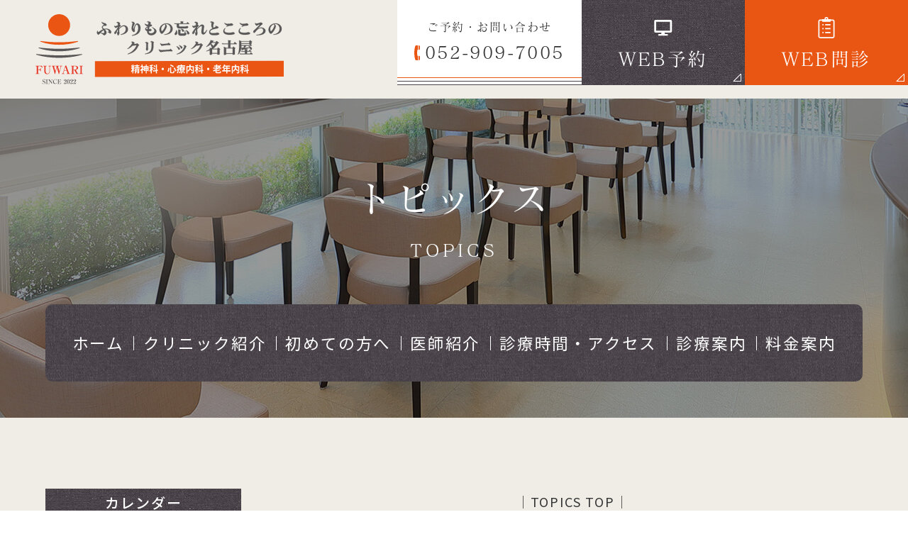

--- FILE ---
content_type: text/html; charset=UTF-8
request_url: https://fuwari-clinic.com/doctors/%E9%99%A2%E9%95%B7%E3%81%AE%E3%81%94%E7%B4%B9%E4%BB%8B/
body_size: 13866
content:
<!doctype html>
<html lang="ja">
<head>
<meta charset="UTF-8">
<meta name="viewport" content="width=device-width,initial-scale=1">
<meta name="format-detection" content="telephone=no">
	<meta name="robots" content="noindex,nofollow">
<!-- ファビコン -->
<link rel="icon" href="https://fuwari-clinic.com/wp-content/themes/res/images/favicon.ico">
<!-- スマホ用アイコン -->
<link rel="apple-touch-icon" sizes="180x180" href="https://fuwari-clinic.com/wp-content/themes/res/images/apple-touch-icon.png">
<title>
院長のご紹介</title>
<link rel="stylesheet" type="text/css" href="https://fuwari-clinic.com/wp-content/themes/res/css/sanitize.css"/>
<link rel="stylesheet" type="text/css" href="https://fuwari-clinic.com/wp-content/themes/res/css/perfect-scrollbar.min.css"/>
<link rel="stylesheet" type="text/css" href="https://fuwari-clinic.com/wp-content/themes/res/css/scroll-hint.css"/>
<link rel="stylesheet" type="text/css" href="https://fuwari-clinic.com/wp-content/themes/res/css/viewer.min.css"/>
<link href="//unpkg.com/aos@2.3.1/dist/aos.css" rel="stylesheet">
<link rel="stylesheet" type="text/css" href="https://fuwari-clinic.com/wp-content/themes/res/css/slick.css"/>
<link rel="stylesheet" type="text/css" href="https://fuwari-clinic.com/wp-content/themes/res/css/jquery.bxslider.min.css"/>
<link rel="stylesheet" type="text/css" href="https://fuwari-clinic.com/wp-content/themes/res/css/slick-theme.css"/>
<link rel="stylesheet" type="text/css" href="https://fuwari-clinic.com/wp-content/themes/res/parts.css"/>
<link rel="stylesheet" type="text/css" href="https://fuwari-clinic.com/wp-content/themes/res/style.css?1741687936"/>
<link rel="stylesheet" type="text/css" href="https://fuwari-clinic.com/wp-content/themes/res/lower-style.css?1741330327"/>
<script src="//ajax.googleapis.com/ajax/libs/jquery/1.11.0/jquery.min.js"></script>
<script src="https://fuwari-clinic.com/wp-content/themes/res/js/imgLiquid-min.js"></script>
<script src="https://fuwari-clinic.com/wp-content/themes/res/js/perfect-scrollbar.jquery.min.js"></script>
<script src="https://fuwari-clinic.com/wp-content/themes/res/js/viewer.min.js"></script>
<script src="https://fuwari-clinic.com/wp-content/themes/res/js/slick.min.js"></script>
<script src="https://fuwari-clinic.com/wp-content/themes/res/js/jquery.bxslider.min.js"></script>
<script src="https://fuwari-clinic.com/wp-content/themes/res/js/anime.min.js"></script>
<script src="https://fuwari-clinic.com/wp-content/themes/res/js/jquery.matchHeight.js"></script>
<script src="https://fuwari-clinic.com/wp-content/themes/res/js/scroll-hint.min.js"></script>
<script src="//unpkg.com/aos@2.3.1/dist/aos.js"></script>
<script src="https://fuwari-clinic.com/wp-content/themes/res/js/script.js"></script>
<meta name='robots' content='max-image-preview:large' />
	<style>img:is([sizes="auto" i], [sizes^="auto," i]) { contain-intrinsic-size: 3000px 1500px }</style>
	<script type="text/javascript">
/* <![CDATA[ */
window._wpemojiSettings = {"baseUrl":"https:\/\/s.w.org\/images\/core\/emoji\/15.0.3\/72x72\/","ext":".png","svgUrl":"https:\/\/s.w.org\/images\/core\/emoji\/15.0.3\/svg\/","svgExt":".svg","source":{"concatemoji":"https:\/\/fuwari-clinic.com\/wp-includes\/js\/wp-emoji-release.min.js?ver=6.7.4"}};
/*! This file is auto-generated */
!function(i,n){var o,s,e;function c(e){try{var t={supportTests:e,timestamp:(new Date).valueOf()};sessionStorage.setItem(o,JSON.stringify(t))}catch(e){}}function p(e,t,n){e.clearRect(0,0,e.canvas.width,e.canvas.height),e.fillText(t,0,0);var t=new Uint32Array(e.getImageData(0,0,e.canvas.width,e.canvas.height).data),r=(e.clearRect(0,0,e.canvas.width,e.canvas.height),e.fillText(n,0,0),new Uint32Array(e.getImageData(0,0,e.canvas.width,e.canvas.height).data));return t.every(function(e,t){return e===r[t]})}function u(e,t,n){switch(t){case"flag":return n(e,"\ud83c\udff3\ufe0f\u200d\u26a7\ufe0f","\ud83c\udff3\ufe0f\u200b\u26a7\ufe0f")?!1:!n(e,"\ud83c\uddfa\ud83c\uddf3","\ud83c\uddfa\u200b\ud83c\uddf3")&&!n(e,"\ud83c\udff4\udb40\udc67\udb40\udc62\udb40\udc65\udb40\udc6e\udb40\udc67\udb40\udc7f","\ud83c\udff4\u200b\udb40\udc67\u200b\udb40\udc62\u200b\udb40\udc65\u200b\udb40\udc6e\u200b\udb40\udc67\u200b\udb40\udc7f");case"emoji":return!n(e,"\ud83d\udc26\u200d\u2b1b","\ud83d\udc26\u200b\u2b1b")}return!1}function f(e,t,n){var r="undefined"!=typeof WorkerGlobalScope&&self instanceof WorkerGlobalScope?new OffscreenCanvas(300,150):i.createElement("canvas"),a=r.getContext("2d",{willReadFrequently:!0}),o=(a.textBaseline="top",a.font="600 32px Arial",{});return e.forEach(function(e){o[e]=t(a,e,n)}),o}function t(e){var t=i.createElement("script");t.src=e,t.defer=!0,i.head.appendChild(t)}"undefined"!=typeof Promise&&(o="wpEmojiSettingsSupports",s=["flag","emoji"],n.supports={everything:!0,everythingExceptFlag:!0},e=new Promise(function(e){i.addEventListener("DOMContentLoaded",e,{once:!0})}),new Promise(function(t){var n=function(){try{var e=JSON.parse(sessionStorage.getItem(o));if("object"==typeof e&&"number"==typeof e.timestamp&&(new Date).valueOf()<e.timestamp+604800&&"object"==typeof e.supportTests)return e.supportTests}catch(e){}return null}();if(!n){if("undefined"!=typeof Worker&&"undefined"!=typeof OffscreenCanvas&&"undefined"!=typeof URL&&URL.createObjectURL&&"undefined"!=typeof Blob)try{var e="postMessage("+f.toString()+"("+[JSON.stringify(s),u.toString(),p.toString()].join(",")+"));",r=new Blob([e],{type:"text/javascript"}),a=new Worker(URL.createObjectURL(r),{name:"wpTestEmojiSupports"});return void(a.onmessage=function(e){c(n=e.data),a.terminate(),t(n)})}catch(e){}c(n=f(s,u,p))}t(n)}).then(function(e){for(var t in e)n.supports[t]=e[t],n.supports.everything=n.supports.everything&&n.supports[t],"flag"!==t&&(n.supports.everythingExceptFlag=n.supports.everythingExceptFlag&&n.supports[t]);n.supports.everythingExceptFlag=n.supports.everythingExceptFlag&&!n.supports.flag,n.DOMReady=!1,n.readyCallback=function(){n.DOMReady=!0}}).then(function(){return e}).then(function(){var e;n.supports.everything||(n.readyCallback(),(e=n.source||{}).concatemoji?t(e.concatemoji):e.wpemoji&&e.twemoji&&(t(e.twemoji),t(e.wpemoji)))}))}((window,document),window._wpemojiSettings);
/* ]]> */
</script>
<link rel='stylesheet' id='sbi_styles-css' href='https://fuwari-clinic.com/wp-content/plugins/instagram-feed/css/sbi-styles.min.css?ver=6.10.0' type='text/css' media='all' />
<style id='wp-emoji-styles-inline-css' type='text/css'>

	img.wp-smiley, img.emoji {
		display: inline !important;
		border: none !important;
		box-shadow: none !important;
		height: 1em !important;
		width: 1em !important;
		margin: 0 0.07em !important;
		vertical-align: -0.1em !important;
		background: none !important;
		padding: 0 !important;
	}
</style>
<link rel='stylesheet' id='wp-block-library-css' href='https://fuwari-clinic.com/wp-includes/css/dist/block-library/style.min.css?ver=6.7.4' type='text/css' media='all' />
<style id='classic-theme-styles-inline-css' type='text/css'>
/*! This file is auto-generated */
.wp-block-button__link{color:#fff;background-color:#32373c;border-radius:9999px;box-shadow:none;text-decoration:none;padding:calc(.667em + 2px) calc(1.333em + 2px);font-size:1.125em}.wp-block-file__button{background:#32373c;color:#fff;text-decoration:none}
</style>
<style id='global-styles-inline-css' type='text/css'>
:root{--wp--preset--aspect-ratio--square: 1;--wp--preset--aspect-ratio--4-3: 4/3;--wp--preset--aspect-ratio--3-4: 3/4;--wp--preset--aspect-ratio--3-2: 3/2;--wp--preset--aspect-ratio--2-3: 2/3;--wp--preset--aspect-ratio--16-9: 16/9;--wp--preset--aspect-ratio--9-16: 9/16;--wp--preset--color--black: #000000;--wp--preset--color--cyan-bluish-gray: #abb8c3;--wp--preset--color--white: #ffffff;--wp--preset--color--pale-pink: #f78da7;--wp--preset--color--vivid-red: #cf2e2e;--wp--preset--color--luminous-vivid-orange: #ff6900;--wp--preset--color--luminous-vivid-amber: #fcb900;--wp--preset--color--light-green-cyan: #7bdcb5;--wp--preset--color--vivid-green-cyan: #00d084;--wp--preset--color--pale-cyan-blue: #8ed1fc;--wp--preset--color--vivid-cyan-blue: #0693e3;--wp--preset--color--vivid-purple: #9b51e0;--wp--preset--gradient--vivid-cyan-blue-to-vivid-purple: linear-gradient(135deg,rgba(6,147,227,1) 0%,rgb(155,81,224) 100%);--wp--preset--gradient--light-green-cyan-to-vivid-green-cyan: linear-gradient(135deg,rgb(122,220,180) 0%,rgb(0,208,130) 100%);--wp--preset--gradient--luminous-vivid-amber-to-luminous-vivid-orange: linear-gradient(135deg,rgba(252,185,0,1) 0%,rgba(255,105,0,1) 100%);--wp--preset--gradient--luminous-vivid-orange-to-vivid-red: linear-gradient(135deg,rgba(255,105,0,1) 0%,rgb(207,46,46) 100%);--wp--preset--gradient--very-light-gray-to-cyan-bluish-gray: linear-gradient(135deg,rgb(238,238,238) 0%,rgb(169,184,195) 100%);--wp--preset--gradient--cool-to-warm-spectrum: linear-gradient(135deg,rgb(74,234,220) 0%,rgb(151,120,209) 20%,rgb(207,42,186) 40%,rgb(238,44,130) 60%,rgb(251,105,98) 80%,rgb(254,248,76) 100%);--wp--preset--gradient--blush-light-purple: linear-gradient(135deg,rgb(255,206,236) 0%,rgb(152,150,240) 100%);--wp--preset--gradient--blush-bordeaux: linear-gradient(135deg,rgb(254,205,165) 0%,rgb(254,45,45) 50%,rgb(107,0,62) 100%);--wp--preset--gradient--luminous-dusk: linear-gradient(135deg,rgb(255,203,112) 0%,rgb(199,81,192) 50%,rgb(65,88,208) 100%);--wp--preset--gradient--pale-ocean: linear-gradient(135deg,rgb(255,245,203) 0%,rgb(182,227,212) 50%,rgb(51,167,181) 100%);--wp--preset--gradient--electric-grass: linear-gradient(135deg,rgb(202,248,128) 0%,rgb(113,206,126) 100%);--wp--preset--gradient--midnight: linear-gradient(135deg,rgb(2,3,129) 0%,rgb(40,116,252) 100%);--wp--preset--font-size--small: 13px;--wp--preset--font-size--medium: 20px;--wp--preset--font-size--large: 36px;--wp--preset--font-size--x-large: 42px;--wp--preset--spacing--20: 0.44rem;--wp--preset--spacing--30: 0.67rem;--wp--preset--spacing--40: 1rem;--wp--preset--spacing--50: 1.5rem;--wp--preset--spacing--60: 2.25rem;--wp--preset--spacing--70: 3.38rem;--wp--preset--spacing--80: 5.06rem;--wp--preset--shadow--natural: 6px 6px 9px rgba(0, 0, 0, 0.2);--wp--preset--shadow--deep: 12px 12px 50px rgba(0, 0, 0, 0.4);--wp--preset--shadow--sharp: 6px 6px 0px rgba(0, 0, 0, 0.2);--wp--preset--shadow--outlined: 6px 6px 0px -3px rgba(255, 255, 255, 1), 6px 6px rgba(0, 0, 0, 1);--wp--preset--shadow--crisp: 6px 6px 0px rgba(0, 0, 0, 1);}:where(.is-layout-flex){gap: 0.5em;}:where(.is-layout-grid){gap: 0.5em;}body .is-layout-flex{display: flex;}.is-layout-flex{flex-wrap: wrap;align-items: center;}.is-layout-flex > :is(*, div){margin: 0;}body .is-layout-grid{display: grid;}.is-layout-grid > :is(*, div){margin: 0;}:where(.wp-block-columns.is-layout-flex){gap: 2em;}:where(.wp-block-columns.is-layout-grid){gap: 2em;}:where(.wp-block-post-template.is-layout-flex){gap: 1.25em;}:where(.wp-block-post-template.is-layout-grid){gap: 1.25em;}.has-black-color{color: var(--wp--preset--color--black) !important;}.has-cyan-bluish-gray-color{color: var(--wp--preset--color--cyan-bluish-gray) !important;}.has-white-color{color: var(--wp--preset--color--white) !important;}.has-pale-pink-color{color: var(--wp--preset--color--pale-pink) !important;}.has-vivid-red-color{color: var(--wp--preset--color--vivid-red) !important;}.has-luminous-vivid-orange-color{color: var(--wp--preset--color--luminous-vivid-orange) !important;}.has-luminous-vivid-amber-color{color: var(--wp--preset--color--luminous-vivid-amber) !important;}.has-light-green-cyan-color{color: var(--wp--preset--color--light-green-cyan) !important;}.has-vivid-green-cyan-color{color: var(--wp--preset--color--vivid-green-cyan) !important;}.has-pale-cyan-blue-color{color: var(--wp--preset--color--pale-cyan-blue) !important;}.has-vivid-cyan-blue-color{color: var(--wp--preset--color--vivid-cyan-blue) !important;}.has-vivid-purple-color{color: var(--wp--preset--color--vivid-purple) !important;}.has-black-background-color{background-color: var(--wp--preset--color--black) !important;}.has-cyan-bluish-gray-background-color{background-color: var(--wp--preset--color--cyan-bluish-gray) !important;}.has-white-background-color{background-color: var(--wp--preset--color--white) !important;}.has-pale-pink-background-color{background-color: var(--wp--preset--color--pale-pink) !important;}.has-vivid-red-background-color{background-color: var(--wp--preset--color--vivid-red) !important;}.has-luminous-vivid-orange-background-color{background-color: var(--wp--preset--color--luminous-vivid-orange) !important;}.has-luminous-vivid-amber-background-color{background-color: var(--wp--preset--color--luminous-vivid-amber) !important;}.has-light-green-cyan-background-color{background-color: var(--wp--preset--color--light-green-cyan) !important;}.has-vivid-green-cyan-background-color{background-color: var(--wp--preset--color--vivid-green-cyan) !important;}.has-pale-cyan-blue-background-color{background-color: var(--wp--preset--color--pale-cyan-blue) !important;}.has-vivid-cyan-blue-background-color{background-color: var(--wp--preset--color--vivid-cyan-blue) !important;}.has-vivid-purple-background-color{background-color: var(--wp--preset--color--vivid-purple) !important;}.has-black-border-color{border-color: var(--wp--preset--color--black) !important;}.has-cyan-bluish-gray-border-color{border-color: var(--wp--preset--color--cyan-bluish-gray) !important;}.has-white-border-color{border-color: var(--wp--preset--color--white) !important;}.has-pale-pink-border-color{border-color: var(--wp--preset--color--pale-pink) !important;}.has-vivid-red-border-color{border-color: var(--wp--preset--color--vivid-red) !important;}.has-luminous-vivid-orange-border-color{border-color: var(--wp--preset--color--luminous-vivid-orange) !important;}.has-luminous-vivid-amber-border-color{border-color: var(--wp--preset--color--luminous-vivid-amber) !important;}.has-light-green-cyan-border-color{border-color: var(--wp--preset--color--light-green-cyan) !important;}.has-vivid-green-cyan-border-color{border-color: var(--wp--preset--color--vivid-green-cyan) !important;}.has-pale-cyan-blue-border-color{border-color: var(--wp--preset--color--pale-cyan-blue) !important;}.has-vivid-cyan-blue-border-color{border-color: var(--wp--preset--color--vivid-cyan-blue) !important;}.has-vivid-purple-border-color{border-color: var(--wp--preset--color--vivid-purple) !important;}.has-vivid-cyan-blue-to-vivid-purple-gradient-background{background: var(--wp--preset--gradient--vivid-cyan-blue-to-vivid-purple) !important;}.has-light-green-cyan-to-vivid-green-cyan-gradient-background{background: var(--wp--preset--gradient--light-green-cyan-to-vivid-green-cyan) !important;}.has-luminous-vivid-amber-to-luminous-vivid-orange-gradient-background{background: var(--wp--preset--gradient--luminous-vivid-amber-to-luminous-vivid-orange) !important;}.has-luminous-vivid-orange-to-vivid-red-gradient-background{background: var(--wp--preset--gradient--luminous-vivid-orange-to-vivid-red) !important;}.has-very-light-gray-to-cyan-bluish-gray-gradient-background{background: var(--wp--preset--gradient--very-light-gray-to-cyan-bluish-gray) !important;}.has-cool-to-warm-spectrum-gradient-background{background: var(--wp--preset--gradient--cool-to-warm-spectrum) !important;}.has-blush-light-purple-gradient-background{background: var(--wp--preset--gradient--blush-light-purple) !important;}.has-blush-bordeaux-gradient-background{background: var(--wp--preset--gradient--blush-bordeaux) !important;}.has-luminous-dusk-gradient-background{background: var(--wp--preset--gradient--luminous-dusk) !important;}.has-pale-ocean-gradient-background{background: var(--wp--preset--gradient--pale-ocean) !important;}.has-electric-grass-gradient-background{background: var(--wp--preset--gradient--electric-grass) !important;}.has-midnight-gradient-background{background: var(--wp--preset--gradient--midnight) !important;}.has-small-font-size{font-size: var(--wp--preset--font-size--small) !important;}.has-medium-font-size{font-size: var(--wp--preset--font-size--medium) !important;}.has-large-font-size{font-size: var(--wp--preset--font-size--large) !important;}.has-x-large-font-size{font-size: var(--wp--preset--font-size--x-large) !important;}
:where(.wp-block-post-template.is-layout-flex){gap: 1.25em;}:where(.wp-block-post-template.is-layout-grid){gap: 1.25em;}
:where(.wp-block-columns.is-layout-flex){gap: 2em;}:where(.wp-block-columns.is-layout-grid){gap: 2em;}
:root :where(.wp-block-pullquote){font-size: 1.5em;line-height: 1.6;}
</style>
<link rel='stylesheet' id='contact-form-7-css' href='https://fuwari-clinic.com/wp-content/plugins/contact-form-7/includes/css/styles.css?ver=6.1.4' type='text/css' media='all' />
<link rel='stylesheet' id='wpcf7-redirect-script-frontend-css' href='https://fuwari-clinic.com/wp-content/plugins/wpcf7-redirect/build/assets/frontend-script.css?ver=2c532d7e2be36f6af233' type='text/css' media='all' />
<link rel='stylesheet' id='wp-pagenavi-css' href='https://fuwari-clinic.com/wp-content/plugins/wp-pagenavi/pagenavi-css.css?ver=2.70' type='text/css' media='all' />
<script type="text/javascript" src="https://fuwari-clinic.com/wp-includes/js/jquery/jquery.min.js?ver=3.7.1" id="jquery-core-js"></script>
<script type="text/javascript" src="https://fuwari-clinic.com/wp-includes/js/jquery/jquery-migrate.min.js?ver=3.4.1" id="jquery-migrate-js"></script>
<link rel="https://api.w.org/" href="https://fuwari-clinic.com/wp-json/" /><link rel="alternate" title="JSON" type="application/json" href="https://fuwari-clinic.com/wp-json/wp/v2/doctors/287" /><link rel="EditURI" type="application/rsd+xml" title="RSD" href="https://fuwari-clinic.com/xmlrpc.php?rsd" />
<link rel="canonical" href="https://fuwari-clinic.com/doctors/%e9%99%a2%e9%95%b7%e3%81%ae%e3%81%94%e7%b4%b9%e4%bb%8b/" />
<link rel='shortlink' href='https://fuwari-clinic.com/?p=287' />
<link rel="alternate" title="oEmbed (JSON)" type="application/json+oembed" href="https://fuwari-clinic.com/wp-json/oembed/1.0/embed?url=https%3A%2F%2Ffuwari-clinic.com%2Fdoctors%2F%25e9%2599%25a2%25e9%2595%25b7%25e3%2581%25ae%25e3%2581%2594%25e7%25b4%25b9%25e4%25bb%258b%2F" />
<link rel="alternate" title="oEmbed (XML)" type="text/xml+oembed" href="https://fuwari-clinic.com/wp-json/oembed/1.0/embed?url=https%3A%2F%2Ffuwari-clinic.com%2Fdoctors%2F%25e9%2599%25a2%25e9%2595%25b7%25e3%2581%25ae%25e3%2581%2594%25e7%25b4%25b9%25e4%25bb%258b%2F&#038;format=xml" />
<script>
  (function(d) {
    var config = {
      kitId: 'lep8txm',
      scriptTimeout: 3000,
      async: true
    },
    h=d.documentElement,t=setTimeout(function(){h.className=h.className.replace(/\bwf-loading\b/g,"")+" wf-inactive";},config.scriptTimeout),tk=d.createElement("script"),f=false,s=d.getElementsByTagName("script")[0],a;h.className+=" wf-loading";tk.src='https://use.typekit.net/'+config.kitId+'.js';tk.async=true;tk.onload=tk.onreadystatechange=function(){a=this.readyState;if(f||a&&a!="complete"&&a!="loaded")return;f=true;clearTimeout(t);try{Typekit.load(config)}catch(e){}};s.parentNode.insertBefore(tk,s)
  })(document);
</script>
<!-- Google Tag Manager -->
<script>(function(w,d,s,l,i){w[l]=w[l]||[];w[l].push({'gtm.start':
new Date().getTime(),event:'gtm.js'});var f=d.getElementsByTagName(s)[0],
j=d.createElement(s),dl=l!='dataLayer'?'&l='+l:'';j.async=true;j.src=
'https://www.googletagmanager.com/gtm.js?id='+i+dl;f.parentNode.insertBefore(j,f);
})(window,document,'script','dataLayer','GTM-MDLHLKV');</script>
<!-- End Google Tag Manager -->
</head>
<body data-rsssl=1 >
<!-- Google Tag Manager (noscript) -->
<noscript><iframe src="https://www.googletagmanager.com/ns.html?id=GTM-MDLHLKV"
height="0" width="0" style="display:none;visibility:hidden"></iframe></noscript>
<!-- End Google Tag Manager (noscript) -->
<div id="wrap" class="%e9%99%a2%e9%95%b7%e3%81%ae%e3%81%94%e7%b4%b9%e4%bb%8b">
	<header class="low_head">
				<h1 class="bg_col08"><a href="https://fuwari-clinic.com/" class="logo_head02"><img src="https://fuwari-clinic.com/wp-content/themes/res/images/page/logo_head03.svg" alt=""></a></h1>
				<div class="tb_pc">
			<div class="row_head flex">
				<div class="btn_tel01 tel_head">
					<a href="tel:0529097005" class="flex column center ai_center txt_center matisse">
						<span class="txt">ご予約・お問い合わせ</span>
						<span class="tel">052-909-7005</span>
					</a>
				</div>
				<div class="btn_web01 web_head bg_white">
					<a href="//ssc8.doctorqube.com/fuwari-clinic/" class="flex column center ai_center txt_center bg_ptn01 txt_white matisse" target="_blank">
						<img src="https://fuwari-clinic.com/wp-content/themes/res/images/page/icn_web_reserve01.svg" alt="" class="icn">
						<span class="txt">WEB予約</span>
						<span class="arw_btn arw_btn01"></span>
					</a>
				</div>
				<div class="btn_web01 web_head bg_white">
					<a href="https://symview.me/medical_interview_flows/fuwari-clinic/public/?url_kind=1" class="flex column center ai_center txt_center bg_col06 txt_white matisse" target="_blank">
						<img src="https://fuwari-clinic.com/wp-content/themes/res/images/page/icn_web_interview01.svg" alt="" class="icn">
						<span class="txt">WEB問診</span>
						<span class="arw_btn arw_btn01"></span>
					</a>
				</div>
			</div>
		</div>
		<div class="sp_only">
			<button type="button" class="btn_gnav_sp">
				<span class="icn_gnav"></span>
				<span class="txt_gnav"><img src="https://fuwari-clinic.com/wp-content/themes/res/images/page/txt_gnav.svg" alt="Menu"></span>
			</button>
			<div class="gnav_sp">
				<nav class="nav_main">
					<ul class="flex">
	<li>
		<a href="https://fuwari-clinic.com/" class="">
			<span class="ja">ホーム</span>
		</a>
	</li>
	<li>
		<a href="https://fuwari-clinic.com/clinic/" class="">
			<span class="ja">クリニック紹介</span>
		</a>
	</li>
	<li>
		<a href="https://fuwari-clinic.com/first_visit/" class="">
			<span class="ja">初めての方へ</span>
		</a>
	</li>
	<li>
		<a href="https://fuwari-clinic.com/doctor/" class="">
			<span class="ja">医師紹介</span>
		</a>
	</li>
	<li>
		<a href="https://fuwari-clinic.com/access/" class="">
			<span class="ja">診療時間・アクセス</span>
		</a>
	</li>
	<li class="nav_drawer">
		<a href="javascript:void(0);" class="trigger ">
			<span class="ja">診療案内</span>
		</a>
		<nav class="nav_sub">
			<div class="flex">
				<ul class="list list01">
					<li><a href="https://fuwari-clinic.com/psychosomatic/">精神科・心療内科</a></li>
					<li>
						<a href="https://fuwari-clinic.com/dementia/">もの忘れ外来・老年内科</a>
						<ul class="list_dementia">
							<li><a href="https://fuwari-clinic.com/kitanagoya/">北名古屋市の方へ</a></li>
							<li><a href="https://fuwari-clinic.com/kasugai/">春日井市の方へ</a></li>
							<li><a href="https://fuwari-clinic.com/toyoyama/">豊山町の方へ</a></li>
						</ul>
					</li>
<!-- 					<li><a href="https://fuwari-clinic.com/children/">児童精神科</a></li> -->
					<li><a href="https://fuwari-clinic.com/support/">自立支援医療（精神通院医療）</a></li>
					<li><a href="https://fuwari-clinic.com/clinic#link_clinic05">睡眠時無呼吸外来</a></li>
					<li><a href="https://fuwari-clinic.com/beauty/">美容診療</a></li>
					<li><a href="https://fuwari-clinic.com/aga/">AGA治療</a></li>
				</ul>
				<div class="area flex">
					<ul class="list list02">
						<li><a href="https://fuwari-clinic.com/psychosomatic/#link_psychosomatic01">適応障害</a></li>
						<li><a href="https://fuwari-clinic.com/depression/">うつ病・その他の気分障害</a></li>
						<li><a href="https://fuwari-clinic.com/psychosomatic/#link_psychosomatic02">不眠症・睡眠障害</a></li>
					</ul>
					<ul class="list list02">
						<li><a href="https://fuwari-clinic.com/anxiety/">不安症（不安障害）</a></li>
						<li><a href="https://fuwari-clinic.com/psychosomatic/#link_psychosomatic03">統合失調症</a></li>
						<li><a href="https://fuwari-clinic.com/developmental/">発達障害（神経発達症）</a></li>
					</ul>
				</div>
			</div>
		</nav>
	</li>
	<li>
		<a href="https://fuwari-clinic.com/price/" class="">
			<span class="ja">料金案内</span>
		</a>
	</li>
	<li class="sp_only">
		<a href="https://fuwari-clinic.com/recruit/" class="">
			<span class="ja">採用情報</span>
		</a>
	</li>
	<li class="sp_only">
		<a href="https://fuwari-clinic.com/topics/" class="">
			<span class="ja">トピックス</span>
		</a>
	</li>
</ul>				</nav>
			</div>
			<div class="bg_gnav"></div>
		</div>
	</header>
			<div class="main_page main_blog">
			<div class="inner">
				<h2 class="hdg2">
					<span class="ja">トピックス</span>
					<span class="en">TOPICS</span>
				</h2>
			</div>
		</div>
		<div class="wrap_gnav">
				<div class="unit_gnav">
			<nav class="gnav">
				<div class="inner1340">
					<ul class="flex">
	<li>
		<a href="https://fuwari-clinic.com/" class="">
			<span class="ja">ホーム</span>
		</a>
	</li>
	<li>
		<a href="https://fuwari-clinic.com/clinic/" class="">
			<span class="ja">クリニック紹介</span>
		</a>
	</li>
	<li>
		<a href="https://fuwari-clinic.com/first_visit/" class="">
			<span class="ja">初めての方へ</span>
		</a>
	</li>
	<li>
		<a href="https://fuwari-clinic.com/doctor/" class="">
			<span class="ja">医師紹介</span>
		</a>
	</li>
	<li>
		<a href="https://fuwari-clinic.com/access/" class="">
			<span class="ja">診療時間・アクセス</span>
		</a>
	</li>
	<li class="nav_drawer">
		<a href="javascript:void(0);" class="trigger ">
			<span class="ja">診療案内</span>
		</a>
		<nav class="nav_sub">
			<div class="flex">
				<ul class="list list01">
					<li><a href="https://fuwari-clinic.com/psychosomatic/">精神科・心療内科</a></li>
					<li>
						<a href="https://fuwari-clinic.com/dementia/">もの忘れ外来・老年内科</a>
						<ul class="list_dementia">
							<li><a href="https://fuwari-clinic.com/kitanagoya/">北名古屋市の方へ</a></li>
							<li><a href="https://fuwari-clinic.com/kasugai/">春日井市の方へ</a></li>
							<li><a href="https://fuwari-clinic.com/toyoyama/">豊山町の方へ</a></li>
						</ul>
					</li>
<!-- 					<li><a href="https://fuwari-clinic.com/children/">児童精神科</a></li> -->
					<li><a href="https://fuwari-clinic.com/support/">自立支援医療（精神通院医療）</a></li>
					<li><a href="https://fuwari-clinic.com/clinic#link_clinic05">睡眠時無呼吸外来</a></li>
					<li><a href="https://fuwari-clinic.com/beauty/">美容診療</a></li>
					<li><a href="https://fuwari-clinic.com/aga/">AGA治療</a></li>
				</ul>
				<div class="area flex">
					<ul class="list list02">
						<li><a href="https://fuwari-clinic.com/psychosomatic/#link_psychosomatic01">適応障害</a></li>
						<li><a href="https://fuwari-clinic.com/depression/">うつ病・その他の気分障害</a></li>
						<li><a href="https://fuwari-clinic.com/psychosomatic/#link_psychosomatic02">不眠症・睡眠障害</a></li>
					</ul>
					<ul class="list list02">
						<li><a href="https://fuwari-clinic.com/anxiety/">不安症（不安障害）</a></li>
						<li><a href="https://fuwari-clinic.com/psychosomatic/#link_psychosomatic03">統合失調症</a></li>
						<li><a href="https://fuwari-clinic.com/developmental/">発達障害（神経発達症）</a></li>
					</ul>
				</div>
			</div>
		</nav>
	</li>
	<li>
		<a href="https://fuwari-clinic.com/price/" class="">
			<span class="ja">料金案内</span>
		</a>
	</li>
	<li class="sp_only">
		<a href="https://fuwari-clinic.com/recruit/" class="">
			<span class="ja">採用情報</span>
		</a>
	</li>
	<li class="sp_only">
		<a href="https://fuwari-clinic.com/topics/" class="">
			<span class="ja">トピックス</span>
		</a>
	</li>
</ul>				</div>
			</nav>
		</div>
	</div><div id="content" class="content_low">
<div class="inner1240">
	<div class="page_main flex r_reverse">
		<div class="post_main">
						<ul class="navigation">
				<li class="navileft"></li>
				<li class="navitop"><a href="https://fuwari-clinic.com/topics/">│TOPICS TOP│</a></li>
				<li class="naviright"></li>
			</ul>
			<section class="single_post">
				<h3 class="hdg3 txt_center"><a href="https://fuwari-clinic.com/doctors/%e9%99%a2%e9%95%b7%e3%81%ae%e3%81%94%e7%b4%b9%e4%bb%8b/"><span>院長のご紹介</span></a></h3>
				<div class="post_content"><div class="bg_doctor01 bg_common01">
	<div class="inner1240">
		<div class="row_doctor01 row_default_1240px flex r_reverse no_mgn">
			<div class="deco"><img decoding="async" src="https://fuwari-clinic.com/wp-content/themes/res/images/page/deco_common02.png" alt=""></div>
			<div class="col_img">
				<img decoding="async" src="https://fuwari-clinic.com/wp-content/themes/res/images/doctor/img_doctor01.jpg" alt="">
			</div>
			<div class="col_txt">
				<p class="name matisse txt_col02 mb20"><i>院長</i><span class="ja">長谷川 裕記</span><span class="en txt_col06">Hiroki Hasegawa</span></p>
				<p class="txt">自分でも気づかないうちにストレスをため込んでいることは多く、軽い症状だと思っていてもそれが段々ひどくなってしまう可能性もあります。そのため、早期発見・早期治療が大切です。気になることはどのような細かなことでもご相談ください。<br>また、当院ではもの忘れ外来も行っております。<br>「認知症によるもの忘れ」と「老化によるもの忘れ」の区別がつかず、困った経験はございませんか？軽いもの忘れは健康な方でも老化現象として見られますが、認知症の始まりの可能性もあります。<br>もの忘れの原因が何なのかを早期に明らかにし、それぞれの方に合った対処法を一緒に考えていきたいと思っております。<br>皆様のこころによりそい、症状に応じた適切な医療をお届けすることで、晴れ渡った心で毎日をお過ごしになれるよう努めて参りたいと思っています。<br>どうかよろしくお願いいたします。</p>
			</div>
		</div>
	</div>
</div>
<div class="bg_default01 bg_ptn01 txt_white no_mgn">
	<div class="inner1240 wrap">
		<div class="prof_doctor01 txt_width mb60">
			<p class="ttl matisse txt_center mb30">略歴</p>
			<p class="txt mb20">愛知医科大学病院精神科に入局した後、豊田厚生病院や京ケ峰岡田病院、川口会病院に勤務。<br>愛知医科大学病院精神科では兼本浩祐先生のもとでこころの病気について広く学び、七宝病院では覚前淳先生のもとで認知症診療に携わる。</p>
			<dl class="flex">
				<dt>2012年</dt>
				<dd>愛知医科大学病院精神科医局長</dd>
				<dt>2018年</dt>
				<dd>七宝病院副院長</dd>
				<dt>2021年</dt>
				<dd>七宝病院院長</dd>
				<dt>2022年</dt>
				<dd>ふわりもの忘れとこころのクリニック名古屋　開院</dd>
			</dl>
		</div>
		<div class="prof_doctor02 row_prof flex stretch txt_width no_mgn">
			<div class="box_prof box_1240px box_prof01">
				<h5 class="matisse">資格</h5>
				<ul class="list_default list_col01">
					<!-- <li>日本精神神経学会　専門医・指導医</li> -->
					<li>（一社）日本専門医機構認定　精神科専門医</li>
					<li>日本精神神経学会　指導医</li>
					<li>日本精神神経学会　認知症診療医</li>
					<li>認知症サポート医</li>
				</ul>
			</div>
			<div class="box_prof box_1240px box_prof02">
				<h5 class="matisse">所属学会</h5>
				<ul class="list_default list_col01">
					<li>日本精神神経学会</li>
					<li>日本認知症学会</li>
					<li>日本老年精神医学会</li>
				</ul>
			</div>
		</div>
	</div>
</div>
</div>
			</section>
								</div>
		<div id="sidebar">
	<h4>カレンダー</h4>
	<table id="wp-calendar" class="wp-calendar-table">
	<caption>2026年1月</caption>
	<thead>
	<tr>
		<th scope="col" title="月曜日">月</th>
		<th scope="col" title="火曜日">火</th>
		<th scope="col" title="水曜日">水</th>
		<th scope="col" title="木曜日">木</th>
		<th scope="col" title="金曜日">金</th>
		<th scope="col" title="土曜日">土</th>
		<th scope="col" title="日曜日">日</th>
	</tr>
	</thead>
	<tbody>
	<tr>
		<td colspan="3" class="pad">&nbsp;</td><td>1</td><td>2</td><td>3</td><td>4</td>
	</tr>
	<tr>
		<td>5</td><td>6</td><td>7</td><td>8</td><td>9</td><td>10</td><td>11</td>
	</tr>
	<tr>
		<td>12</td><td>13</td><td>14</td><td>15</td><td>16</td><td>17</td><td>18</td>
	</tr>
	<tr>
		<td>19</td><td>20</td><td>21</td><td>22</td><td>23</td><td>24</td><td>25</td>
	</tr>
	<tr>
		<td>26</td><td id="today">27</td><td>28</td><td>29</td><td>30</td><td>31</td>
		<td class="pad" colspan="1">&nbsp;</td>
	</tr>
	</tbody>
	</table><nav aria-label="前と次の月" class="wp-calendar-nav">
		<span class="wp-calendar-nav-prev"><a href="https://fuwari-clinic.com/2022/05/">&laquo; 5月</a></span>
		<span class="pad">&nbsp;</span>
		<span class="wp-calendar-nav-next">&nbsp;</span>
	</nav>	<h4>最新記事</h4>
	<ul>
			<li><a href="https://fuwari-clinic.com/2022/05/20/464/">
	～双極性障害（躁うつ病）とうつ病の違い～	</a></li>
		<li><a href="https://fuwari-clinic.com/2022/05/25/%e4%b8%8d%e7%9c%a0%e7%97%87%e3%81%a8%e6%bc%a2%e6%96%b9/">
	不眠症と漢方	</a></li>
		<li><a href="https://fuwari-clinic.com/2022/05/12/%e3%81%93%e3%82%93%e3%81%aa%e6%99%82%e3%81%a0%e3%81%8b%e3%82%89%e3%81%93%e3%81%9d/">
	こんな時だからこそ	</a></li>
		<li><a href="https://fuwari-clinic.com/2022/04/23/%e8%aa%8d%e7%9f%a5%e7%97%87%e3%81%ae%e8%a1%8c%e5%8b%95%e5%bf%83%e7%90%86%e7%97%87%e7%8a%b6bpsd%e3%81%ab%e3%81%a4%e3%81%84%e3%81%a6/">
	認知症の行動心理症状(BPSD)について	</a></li>
		<li><a href="https://fuwari-clinic.com/2022/04/20/%e3%82%82%e3%81%ae%e5%bf%98%e3%82%8c%e3%81%ab%e3%81%a4%e3%81%84%e3%81%a6/">
	もの忘れについて	</a></li>
		<li><a href="https://fuwari-clinic.com/2022/04/16/%e6%85%a2%e6%80%a7%e7%a1%ac%e8%86%9c%e4%b8%8b%e8%a1%80%e8%85%ab%e3%81%ab%e3%81%a4%e3%81%84%e3%81%a6/">
	慢性硬膜下血腫について	</a></li>
		<li><a href="https://fuwari-clinic.com/2022/04/13/%e9%96%8b%e9%99%a2%e3%81%97%e3%81%be%e3%81%97%e3%81%9f%f0%9f%91%8f/">
	開院しました&#x1f44f;	</a></li>
		<li><a href="https://fuwari-clinic.com/2022/04/01/%e3%81%b5%e3%82%8f%e3%82%8a%e3%82%82%e3%81%ae%e5%bf%98%e3%82%8c%e3%81%a8%e3%81%93%e3%81%93%e3%82%8d%e3%81%ae%e3%82%af%e3%83%aa%e3%83%8b%e3%83%83%e3%82%af%e5%90%8d%e5%8f%a4%e5%b1%8b%e9%99%a2%e9%95%b7bl/">
	ふわりもの忘れとこころのクリニック名古屋院長blog	</a></li>
		<li><a href="https://fuwari-clinic.com/2022/03/30/hp%e5%85%ac%e9%96%8b%e3%81%ae%e3%81%8a%e7%9f%a5%e3%82%89%e3%81%9b/">
	HP公開のお知らせ	</a></li>
		</ul>
</div>
	</div><!-- / .page_main -->
</div>
</div>
<footer>
		<div class="main_foot bg_col08">
			<div class="inner1240">
				<div class="logo_foot txt_center mgn_a">
					<!-- <a href="https://fuwari-clinic.com/"><img src="https://fuwari-clinic.com/wp-content/themes/res/images/page/logo_head02.svg" alt=""></a> -->
					<a href="https://fuwari-clinic.com/"><img src="https://fuwari-clinic.com/wp-content/themes/res/images/page/logo_head03.svg" alt=""></a>
				</div>
				<div class="row_foot01 flex">
					<div class="col_l">
						<p class="address_foot">〒462-0007　名古屋市北区如意3丁目108番地1</p>
						<div class="row_foot02 flex">
							<div class="btn_tel01 tel_foot">
								<a href="tel:0529097005" class="flex column center ai_center txt_center matisse">
									<span class="txt">ご予約・お問い合わせ</span>
									<span class="tel">052-909-7005</span>
								</a>
							</div>
							<div class="btn_web01 web_foot bg_white">
								<a href="//ssc8.doctorqube.com/fuwari-clinic/" class="flex column center ai_center txt_center bg_ptn01 txt_white matisse" target="_blank">
									<img src="https://fuwari-clinic.com/wp-content/themes/res/images/page/icn_web_reserve01.svg" alt="" class="icn">
									<span class="txt">WEB予約</span>
									<span class="arw_btn arw_btn01"></span>
								</a>
							</div>
							<div class="btn_web01 web_foot bg_white">
								<a href="https://symview.me/medical_interview_flows/fuwari-clinic/public/?url_kind=1" class="flex column center ai_center txt_center bg_col06 txt_white matisse" target="_blank">
									<img src="https://fuwari-clinic.com/wp-content/themes/res/images/page/icn_web_interview01.svg" alt="" class="icn">
									<span class="txt">WEB問診</span>
									<span class="arw_btn arw_btn01"></span>
								</a>
							</div>
						</div>
						<!-- <div>
							<ul class="list01 list_default list_col01">
								<li>名鉄「味美駅」から徒歩15分</li>
								<li>如意小学校から南に徒歩１分です</li>
							</ul>
							<p class="txt_icn flex start ai_center matisse txt_col02"><img src="https://fuwari-clinic.com/wp-content/themes/res/images/page/icn_bus01.svg" alt="" class="icn"><span>バスでお越しの方</span></p>
							<ul class="list02 list_default list_col01">
								<li>バス停「如意住宅」から徒歩２分</li>
							</ul>
							<p class="bdr_txt txt_col09">始発のため帰りは座ってお帰りいただけます</p>
							<ul class="list03 list_default list_col01">
								<li>バス停「如意小学校」から徒歩4分</li>
							</ul>
							<div class="btn_bus01 bus_index_access mb20">
								<a href="//prd.kotsu.city.nagoya.jp/jp/sp/BUS/stand_top.html?name=%E5%A6%82%E6%84%8F%E4%BD%8F%E5%AE%85" class="flex center ai_center bg_col09 matisse txt_white txt_center" target="_blank">
									<span class="txt">バス乗り場案内</span>
									<span class="arw_btn arw_btn01"></span>
								</a>
							</div>
							<p class="txt_icn flex start ai_center matisse txt_col02"><img src="https://fuwari-clinic.com/wp-content/themes/res/images/page/icn_car01.svg" alt="" class="icn"><span>お車でお越しの方</span></p>
							<ul class="list02 list_default list_col01">
								<li>豊山方面：「エアポートウォーク名古屋」から車で5分</li>
							</ul>
							<ul class="list03 list_default list_col01">
								<li>春日井方面：「勝川駅」から車で10分</li>
							</ul>
							<ul class="list03 list_default list_col01">
								<li>北名古屋方面：「久地野東」交差点から車で8分</li>
							</ul>
						</div> -->
						<!-- <div class="row_foot03 flex start">
							<a href="https://www.instagram.com/fuwari.clinic/" class="col" target="_blank"><img src="https://fuwari-clinic.com/wp-content/themes/res/images/page/icn_instagram01.svg" alt=""></a>
							<a href="" class="col" target="_blank"><img src="https://fuwari-clinic.com/wp-content/themes/res/images/page/icn_line01.svg" alt=""></a>
							<a href="https://www.facebook.com/people/%E9%95%B7%E8%B0%B7%E5%B7%9D%E8%A3%95%E8%A8%98/100073074702002/" class="col" target="_blank"><img src="https://fuwari-clinic.com/wp-content/themes/res/images/page/icn_facebook01.svg" alt=""></a>
						</div> -->
						<div class="access_foot">	
							<div class="col_box">
								<div class="inner_box mgn_a">
									<!-- <p class="ttl01 matisse txt_center">ACCESS</p> -->
									<ul class="list01 list_default list_col01 mb20">
										<li>名鉄「味美駅」から徒歩15分</li>
										<li>如意小学校から南に徒歩１分です</li>
									</ul>
									<p class="txt_icn flex start ai_center matisse mb20"><img src="https://fuwari-clinic.com/wp-content/themes/res/images/page/icn_bus01.svg" alt="" class="icn"><span>バスでお越しの方</span></p>
									<ul class="list02 list_default list_col01">
										<li>バス停「如意住宅」から徒歩２分</li>
									</ul>
									<p class="bdr_txt txt_col09">始発のため帰りは座ってお帰りいただけます</p>
									<ul class="list03 list_default list_col01 mb20">
										<li>バス停「如意小学校」から徒歩4分</li>
									</ul>
									<div class="btn_bus01 bus_index_access mb20">
										<a href="//prd.kotsu.city.nagoya.jp/jp/sp/BUS/stand_top.html?name=%E5%A6%82%E6%84%8F%E4%BD%8F%E5%AE%85" class="flex center ai_center bg_col09 matisse txt_white txt_center" target="_blank">
											<span class="txt">バス乗り場案内</span>
											<span class="arw_btn arw_btn01"></span>
										</a>
									</div>
									<p class="txt_icn flex start ai_center matisse"><img src="https://fuwari-clinic.com/wp-content/themes/res/images/page/icn_car01.svg" alt="" class="icn"><span>お車でお越しの方</span></p>
									<ul class="list02 list_default list_col01">
										<li>豊山方面:「エアポートウォーク名古屋」から車で5分</li>
										<li>春日井方面:「勝川駅」から車で10分</li>
										<li>北名古屋方面:「久地野東」交差点から車で8分</li>
									</ul>
								</div>
								<!-- <div class="unit_img mgn_a">
									<p class="matisse bg_white txt_col02 txt_center mgn_a">駐車場15台完備</p>
									<img src="https://fuwari-clinic.com/wp-content/themes/res/images/page/img_foot01.jpg" alt="">
								</div> -->
							</div>
						</div>	
					</div>
					<div class="col_r">
						<div class="tbl_time tbl_time01_16px day8 tbl_foot">
							<p class="tbl_caption txt_center">院長による診察</p>
							<table>
								<thead>
									<tr>
										<th>診療時間</th>
										<th>月</th>
										<th>火</th>
										<th>水</th>
										<th>木</th>
										<th>金</th>
										<th>土</th>
										<th>日</th>
										<th>祝</th>
									</tr>
								</thead>
								<tbody>
									<tr>
										<th>8:30～12:00</th>
										<td>／</td>
										<td><span>●</span></td>
										<td><span>●</span></td>
										<td><span>●</span></td>
										<td><span>●</span></td>
										<td><span>★</span></td>
										<td>／</td>
										<td>／</td>
									</tr>
									<tr>
										<th>14:30～18:00</th>
										<td>／</td>
										<td><span>●</span></td>
										<td><span>●</span></td>
										<td><span>●</span></td>
										<td><span>●</span></td>
										<td>／</td>
										<td>／</td>
										<td>／</td>
									</tr>
								</tbody>
							</table>
							
							<p class="tbl_caption txt_center">女性医師による診察</p>			
							<table>
								<thead>
									<tr>
										<th>診療時間</th>
										<th>月</th>
										<th>火</th>
										<th>水</th>
										<th>木</th>
										<th>金</th>
										<th>土</th>
										<th>日</th>
										<th>祝</th>
									</tr>
								</thead>
								<tbody>
									<tr>
										<th>8:30～12:00</th>
										<td>／</td>
										<td>／</td>
										<td>／</td>
										<td>／</td>
										<td>／</td>
										<td><span>☆</span></td>
										<td>／</td>
										<td>／</td>
									</tr>
									<tr>
										<th>9:00～12:00</th>
										<td>／</td>
<!-- 										<td>／</td> -->
										<td><span>☆</span></td>
										<td><span>○</span></td>
										<td>／</td>
										<td><span>☆</span></td>
										<td>／</td>
										<td>／</td>
										<td>／</td>
									</tr>
									<tr>
										<th>14:30～18:00</th>
										<td>／</td>
										<td>／</td>
										<td>／</td>
										<td>／</td>
										<td>／</td>
										<td>／</td>
										<td>／</td>
										<td>／</td>
									</tr>
								</tbody>
							</table>
							<p class="tbl_caption txt_center"><span class="txt_col06">●・★</span>…院長による診察（土曜は8:30〜13:30）<br><span class="txt_col06">○・☆</span>…女性医師による診察（第3土曜日は休診）<br>※水曜日の担当の女性医師と<br>火曜日、金曜日、土曜日を担当する女性医師は異なります。<br><br>[休診日] 月曜、土曜午後、日曜、祝日</p>
						</div>
						<!-- <div class="tbl_time tbl_time01_16px day8 tbl_foot">
							<table>
								<thead>
									<tr>
										<th>診療時間</th>
										<th>月</th>
										<th>火</th>
										<th>水</th>
										<th>木</th>
										<th>金</th>
										<th>土</th>
										<th>日</th>
										<th>祝</th>
									</tr>
								</thead>
								<tbody>
									<tr>
										<th>8:30～12:00</th>
										<td>／</td>
										<td><span>●</span></td>
										<td><img src="https://fuwari-clinic.com/wp-content/themes/res/images/page/icn_time03.png" alt="" class="icn tb_pc"><img src="https://fuwari-clinic.com/wp-content/themes/res/images/page/icn_time03_sp.png" alt="" class="icn sp_only"></td>
										<td><span>●</span></td>
										<td><span>●</span></td>
										 <td><img src="https://fuwari-clinic.com/wp-content/themes/res/images/page/icn_time06.png" alt="" class="icn tb_pc"><img src="https://fuwari-clinic.com/wp-content/themes/res/images/page/icn_time05.png" alt="" class="icn sp_only"></td>
										<td>／</td>
										<td>／</td>
									</tr>
									<tr>
										<th>14:30～18:00</th>
										<td>／</td>
										<td><span>●</span></td>
										<td><span>●</span></td>
										<td><span>●</span></td>
										<td><span>●</span></td>
										<td>／</td>
										<td>／</td>
										<td>／</td>
									</tr>
								</tbody>
							</table>
							<p class="tbl_caption txt_center"><span class="txt_col06">○</span>…女性医師による外来（9:00～12:00）<br><span class="txt_col06">★</span>…院長 8:30〜13:00、女性医師 8:30～11:30（女性医師:第3土曜日は休診）<br>※水曜日と土曜日の担当女性医師は異なります。<br>[休診日] 月曜、土曜午後、日曜、祝日</p>
						</div> -->
					</div>
				</div>
			</div>
		</div>
		<div class="access_foot">	
			<div class="col_map">
				<a href="https://www.google.com/maps/place/%E3%81%B5%E3%82%8F%E3%82%8A%E3%82%82%E3%81%AE%E5%BF%98%E3%82%8C%E3%81%A8%E3%81%93%E3%81%93%E3%82%8D%E3%81%AE%E3%82%AF%E3%83%AA%E3%83%8B%E3%83%83%E3%82%AF%E5%90%8D%E5%8F%A4%E5%B1%8B/@35.2371902,136.9258729,19z/data=!3m1!4b1!4m5!3m4!1s0x600373fbdb700d37:0x899f97cba979a3ef!8m2!3d35.2371891!4d136.9264214?hl=ja" target="_blank" class="btn_map flex center ai_center bg_white"><span class="txt">Google map</span></a>
				<div class="map">
					<iframe src="https://www.google.com/maps/embed?pb=!1m23!1m12!1m3!1d3258.7392908805123!2d136.92646431140844!3d35.237859446858415!2m3!1f0!2f0!3f0!3m2!1i1024!2i768!4f13.1!4m8!3e6!4m0!4m5!1s0x600373fbdb700d37%3A0x899f97cba979a3ef!2z44CSNDYyLTAwMDcg5oSb55-l55yM5ZCN5Y-k5bGL5biC5YyX5Yy65aaC5oSP77yT5LiB55uu77yR77yQ77yY4oiS77yRIOOBteOCj-OCiuOCguOBruW_mOOCjOOBqOOBk-OBk-OCjeOBruOCr-ODquODi-ODg-OCr-WQjeWPpOWxiw!3m2!1d35.2371891!2d136.92642139999998!5e0!3m2!1sja!2sjp!4v1646288438361!5m2!1sja!2sjp" width="600" height="450" style="border:0;" allowfullscreen="" loading="lazy"></iframe>
				</div>
			</div>
		</div>
		<div class="box_foot bg_col07">
			<div class="inner1240">
				<p class="ttl matisse txt_col02 txt_center mb40">提携医療機関</p>
				<div class="row_foot04 flex">
					<div class="col">
						<a href="https://tenpakubashi-cl.com/" target="_blank"><img src="https://fuwari-clinic.com/wp-content/themes/res/images/page/bnr_foot01.png" alt="天白橋内科内視鏡クリニック"></a>
					</div>
					<div class="col">
						<a href="https://www.aichi-med-u.ac.jp/hospital/" target="_blank"><img src="https://fuwari-clinic.com/wp-content/themes/res/images/page/bnr_foot02.png" alt="愛知医科大学病院"></a>
					</div>
					<div class="col">
						<a href="https://www.komakihp.gr.jp/" target="_blank"><img src="https://fuwari-clinic.com/wp-content/themes/res/images/page/bnr_foot03.png" alt="小牧市民病院"></a>
					</div>
					<div class="col">
						<a href="https://www.hospital.kasugai.aichi.jp/" target="_blank"><img src="https://fuwari-clinic.com/wp-content/themes/res/images/page/bnr_foot04.png" alt="春日井市民病院"></a>
					</div>
					<div class="col">
						<a href="https://www.kamiiida-hp.jp/index.html" target="_blank"><img src="https://fuwari-clinic.com/wp-content/themes/res/images/page/bnr_foot05.png" alt="上飯田第一総合病院"></a>
					</div>
					<div class="col">
						<a href="https://www.west-medical-center.med.nagoya-cu.ac.jp/" target="_blank"><img src="https://fuwari-clinic.com/wp-content/themes/res/images/page/bnr_foot06.png" alt="西武医療センター"></a>
					</div>
					<div class="col">
						<a href="http://www.kusunokihp.or.jp/mental/" target="_blank"><img src="https://fuwari-clinic.com/wp-content/themes/res/images/page/bnr_foot07.png" alt="楠メンタルホスピタル"></a>
					</div>
					<div class="col">
						<a href="http://www.yamamoto-cl.com/index.html" target="_blank"><img src="https://fuwari-clinic.com/wp-content/themes/res/images/page/bnr_foot08.png" alt="やまもとクリニック"></a>
					</div>
					<div class="col">
						<a href="http://takarakai.or.jp/facilities/sippou-hospital" target="_blank"><img src="https://fuwari-clinic.com/wp-content/themes/res/images/page/bnr_foot09.png" alt="七宝病院"></a>
					</div>
					<div class="col">
						<a href="https://tenpakubashi-endoscope.or.jp/" target="_blank"><img src="https://fuwari-clinic.com/wp-content/themes/res/images/page/bnr_foot10.png" alt="大腸内視鏡検査専門サイト（天白橋内科内視鏡クリニック）"></a>
					</div>
				</div>
			</div>
		</div>
		<div class="copyright bg_col07 txt_center">&copy; fuwari-clinic.com</div>
		<div class="tb_pc">
			<div class="fix_nav">
				<ul class="flex">
					<li class="btn_tel01 tel_fix_nav">
						<a href="tel:0529097005" class="flex column center ai_center txt_center matisse">
							<span class="txt">ご予約・お問い合わせ</span>
							<span class="tel">052-909-7005</span>
						</a>
					</li>
					<li class="btn_web01 web_fix_nav bg_white">
						<a href="//ssc8.doctorqube.com/fuwari-clinic/" class="flex column center ai_center txt_center bg_ptn01 txt_white matisse" target="_blank">
							<img src="https://fuwari-clinic.com/wp-content/themes/res/images/page/icn_web_reserve01.svg" alt="" class="icn">
							<span class="txt">WEB予約</span>
							<span class="arw_btn arw_btn01"></span>
						</a>
					</li>
					<li class="btn_web01 web_fix_nav bg_white">
						<a href="https://symview.me/medical_interview_flows/fuwari-clinic/public/?url_kind=1" class="flex column center ai_center txt_center bg_col06 txt_white matisse" target="_blank">
							<img src="https://fuwari-clinic.com/wp-content/themes/res/images/page/icn_web_interview01.svg" alt="" class="icn">
							<span class="txt">WEB問診</span>
							<span class="arw_btn arw_btn01"></span>
						</a>
					</li>
				</ul>
			</div>
		</div>
		<div class="pagetop"><a href="#wrap"><img src="https://fuwari-clinic.com/wp-content/themes/res/images/page/pagetop.svg" alt="ページの先頭へ"></a></div>
		<div class="sp_only">
			<div class="fix txt_center">
				<ul class="flex ai_end">
					<li class="btn_tel01 tel_fix">
						<a href="tel:0529097005" class="flex column center ai_center txt_center matisse" target="_blank">
							<span class="txt">ご予約・お問い合わせ</span>
							<span class="tel">052-909-7005</span>
						</a>
					</li>
					<li class="btn_web01 web_fix bg_white">
						<a href="//ssc8.doctorqube.com/fuwari-clinic/" class="flex column center ai_center txt_center bg_ptn01 txt_white matisse" target="_blank">
							<img src="https://fuwari-clinic.com/wp-content/themes/res/images/page/icn_web_reserve01.svg" alt="" class="icn">
							<span class="txt">WEB予約</span>
							<span class="arw_btn arw_btn01"></span>
						</a>
					</li>
					<li class="btn_web01 web_fix bg_white">
						<a href="https://symview.me/medical_interview_flows/fuwari-clinic/public/?url_kind=1" class="flex column center ai_center txt_center bg_col06 txt_white matisse" target="_blank">
							<img src="https://fuwari-clinic.com/wp-content/themes/res/images/page/icn_web_interview01.svg" alt="" class="icn">
							<span class="txt">WEB問診</span>
							<span class="arw_btn arw_btn01"></span>
						</a>
					</li>
					<li class="pagetop_sp"><a href="#wrap"><img src="https://fuwari-clinic.com/wp-content/themes/res/images/page/pagetop_sp.svg" alt="ページの先頭へ"></a></li>
				</ul>
			</div>
		</div>
	</footer>
</div><!-- / #wrap -->
<script>
var pathname = location.pathname; 
var hostname = location.hostname;

if(hostname == 't8test.xsrv.jp' || hostname == 't8test2.xsrv.jp') {
	var url = location.protocol + '//' + location.hostname + pathname + 'thanks/';
	var thanksPage = { 5: url};
} else {
	var url = location.protocol + '//' + location.hostname + '/thanks/';
	var thanksPage = { 5: url};
}
document.addEventListener( 'wpcf7mailsent', function( event ) {
location = thanksPage[event.detail.contactFormId];
}, false );
</script>
<!-- Instagram Feed JS -->
<script type="text/javascript">
var sbiajaxurl = "https://fuwari-clinic.com/wp-admin/admin-ajax.php";
</script>
<script type="text/javascript" src="https://fuwari-clinic.com/wp-includes/js/dist/hooks.min.js?ver=4d63a3d491d11ffd8ac6" id="wp-hooks-js"></script>
<script type="text/javascript" src="https://fuwari-clinic.com/wp-includes/js/dist/i18n.min.js?ver=5e580eb46a90c2b997e6" id="wp-i18n-js"></script>
<script type="text/javascript" id="wp-i18n-js-after">
/* <![CDATA[ */
wp.i18n.setLocaleData( { 'text direction\u0004ltr': [ 'ltr' ] } );
/* ]]> */
</script>
<script type="text/javascript" src="https://fuwari-clinic.com/wp-content/plugins/contact-form-7/includes/swv/js/index.js?ver=6.1.4" id="swv-js"></script>
<script type="text/javascript" id="contact-form-7-js-translations">
/* <![CDATA[ */
( function( domain, translations ) {
	var localeData = translations.locale_data[ domain ] || translations.locale_data.messages;
	localeData[""].domain = domain;
	wp.i18n.setLocaleData( localeData, domain );
} )( "contact-form-7", {"translation-revision-date":"2025-11-30 08:12:23+0000","generator":"GlotPress\/4.0.3","domain":"messages","locale_data":{"messages":{"":{"domain":"messages","plural-forms":"nplurals=1; plural=0;","lang":"ja_JP"},"This contact form is placed in the wrong place.":["\u3053\u306e\u30b3\u30f3\u30bf\u30af\u30c8\u30d5\u30a9\u30fc\u30e0\u306f\u9593\u9055\u3063\u305f\u4f4d\u7f6e\u306b\u7f6e\u304b\u308c\u3066\u3044\u307e\u3059\u3002"],"Error:":["\u30a8\u30e9\u30fc:"]}},"comment":{"reference":"includes\/js\/index.js"}} );
/* ]]> */
</script>
<script type="text/javascript" id="contact-form-7-js-before">
/* <![CDATA[ */
var wpcf7 = {
    "api": {
        "root": "https:\/\/fuwari-clinic.com\/wp-json\/",
        "namespace": "contact-form-7\/v1"
    }
};
/* ]]> */
</script>
<script type="text/javascript" src="https://fuwari-clinic.com/wp-content/plugins/contact-form-7/includes/js/index.js?ver=6.1.4" id="contact-form-7-js"></script>
<script type="text/javascript" id="wpcf7-redirect-script-js-extra">
/* <![CDATA[ */
var wpcf7r = {"ajax_url":"https:\/\/fuwari-clinic.com\/wp-admin\/admin-ajax.php"};
/* ]]> */
</script>
<script type="text/javascript" src="https://fuwari-clinic.com/wp-content/plugins/wpcf7-redirect/build/assets/frontend-script.js?ver=2c532d7e2be36f6af233" id="wpcf7-redirect-script-js"></script>
<script type="text/javascript" src="https://www.google.com/recaptcha/api.js?render=6Lckyp0pAAAAAD04pYR4HI6Dap149mhNRRjjfhca&amp;ver=3.0" id="google-recaptcha-js"></script>
<script type="text/javascript" src="https://fuwari-clinic.com/wp-includes/js/dist/vendor/wp-polyfill.min.js?ver=3.15.0" id="wp-polyfill-js"></script>
<script type="text/javascript" id="wpcf7-recaptcha-js-before">
/* <![CDATA[ */
var wpcf7_recaptcha = {
    "sitekey": "6Lckyp0pAAAAAD04pYR4HI6Dap149mhNRRjjfhca",
    "actions": {
        "homepage": "homepage",
        "contactform": "contactform"
    }
};
/* ]]> */
</script>
<script type="text/javascript" src="https://fuwari-clinic.com/wp-content/plugins/contact-form-7/modules/recaptcha/index.js?ver=6.1.4" id="wpcf7-recaptcha-js"></script>
</body>
</html>

--- FILE ---
content_type: text/html; charset=utf-8
request_url: https://www.google.com/recaptcha/api2/anchor?ar=1&k=6Lckyp0pAAAAAD04pYR4HI6Dap149mhNRRjjfhca&co=aHR0cHM6Ly9mdXdhcmktY2xpbmljLmNvbTo0NDM.&hl=en&v=N67nZn4AqZkNcbeMu4prBgzg&size=invisible&anchor-ms=20000&execute-ms=30000&cb=uagc5qfk1g2x
body_size: 48826
content:
<!DOCTYPE HTML><html dir="ltr" lang="en"><head><meta http-equiv="Content-Type" content="text/html; charset=UTF-8">
<meta http-equiv="X-UA-Compatible" content="IE=edge">
<title>reCAPTCHA</title>
<style type="text/css">
/* cyrillic-ext */
@font-face {
  font-family: 'Roboto';
  font-style: normal;
  font-weight: 400;
  font-stretch: 100%;
  src: url(//fonts.gstatic.com/s/roboto/v48/KFO7CnqEu92Fr1ME7kSn66aGLdTylUAMa3GUBHMdazTgWw.woff2) format('woff2');
  unicode-range: U+0460-052F, U+1C80-1C8A, U+20B4, U+2DE0-2DFF, U+A640-A69F, U+FE2E-FE2F;
}
/* cyrillic */
@font-face {
  font-family: 'Roboto';
  font-style: normal;
  font-weight: 400;
  font-stretch: 100%;
  src: url(//fonts.gstatic.com/s/roboto/v48/KFO7CnqEu92Fr1ME7kSn66aGLdTylUAMa3iUBHMdazTgWw.woff2) format('woff2');
  unicode-range: U+0301, U+0400-045F, U+0490-0491, U+04B0-04B1, U+2116;
}
/* greek-ext */
@font-face {
  font-family: 'Roboto';
  font-style: normal;
  font-weight: 400;
  font-stretch: 100%;
  src: url(//fonts.gstatic.com/s/roboto/v48/KFO7CnqEu92Fr1ME7kSn66aGLdTylUAMa3CUBHMdazTgWw.woff2) format('woff2');
  unicode-range: U+1F00-1FFF;
}
/* greek */
@font-face {
  font-family: 'Roboto';
  font-style: normal;
  font-weight: 400;
  font-stretch: 100%;
  src: url(//fonts.gstatic.com/s/roboto/v48/KFO7CnqEu92Fr1ME7kSn66aGLdTylUAMa3-UBHMdazTgWw.woff2) format('woff2');
  unicode-range: U+0370-0377, U+037A-037F, U+0384-038A, U+038C, U+038E-03A1, U+03A3-03FF;
}
/* math */
@font-face {
  font-family: 'Roboto';
  font-style: normal;
  font-weight: 400;
  font-stretch: 100%;
  src: url(//fonts.gstatic.com/s/roboto/v48/KFO7CnqEu92Fr1ME7kSn66aGLdTylUAMawCUBHMdazTgWw.woff2) format('woff2');
  unicode-range: U+0302-0303, U+0305, U+0307-0308, U+0310, U+0312, U+0315, U+031A, U+0326-0327, U+032C, U+032F-0330, U+0332-0333, U+0338, U+033A, U+0346, U+034D, U+0391-03A1, U+03A3-03A9, U+03B1-03C9, U+03D1, U+03D5-03D6, U+03F0-03F1, U+03F4-03F5, U+2016-2017, U+2034-2038, U+203C, U+2040, U+2043, U+2047, U+2050, U+2057, U+205F, U+2070-2071, U+2074-208E, U+2090-209C, U+20D0-20DC, U+20E1, U+20E5-20EF, U+2100-2112, U+2114-2115, U+2117-2121, U+2123-214F, U+2190, U+2192, U+2194-21AE, U+21B0-21E5, U+21F1-21F2, U+21F4-2211, U+2213-2214, U+2216-22FF, U+2308-230B, U+2310, U+2319, U+231C-2321, U+2336-237A, U+237C, U+2395, U+239B-23B7, U+23D0, U+23DC-23E1, U+2474-2475, U+25AF, U+25B3, U+25B7, U+25BD, U+25C1, U+25CA, U+25CC, U+25FB, U+266D-266F, U+27C0-27FF, U+2900-2AFF, U+2B0E-2B11, U+2B30-2B4C, U+2BFE, U+3030, U+FF5B, U+FF5D, U+1D400-1D7FF, U+1EE00-1EEFF;
}
/* symbols */
@font-face {
  font-family: 'Roboto';
  font-style: normal;
  font-weight: 400;
  font-stretch: 100%;
  src: url(//fonts.gstatic.com/s/roboto/v48/KFO7CnqEu92Fr1ME7kSn66aGLdTylUAMaxKUBHMdazTgWw.woff2) format('woff2');
  unicode-range: U+0001-000C, U+000E-001F, U+007F-009F, U+20DD-20E0, U+20E2-20E4, U+2150-218F, U+2190, U+2192, U+2194-2199, U+21AF, U+21E6-21F0, U+21F3, U+2218-2219, U+2299, U+22C4-22C6, U+2300-243F, U+2440-244A, U+2460-24FF, U+25A0-27BF, U+2800-28FF, U+2921-2922, U+2981, U+29BF, U+29EB, U+2B00-2BFF, U+4DC0-4DFF, U+FFF9-FFFB, U+10140-1018E, U+10190-1019C, U+101A0, U+101D0-101FD, U+102E0-102FB, U+10E60-10E7E, U+1D2C0-1D2D3, U+1D2E0-1D37F, U+1F000-1F0FF, U+1F100-1F1AD, U+1F1E6-1F1FF, U+1F30D-1F30F, U+1F315, U+1F31C, U+1F31E, U+1F320-1F32C, U+1F336, U+1F378, U+1F37D, U+1F382, U+1F393-1F39F, U+1F3A7-1F3A8, U+1F3AC-1F3AF, U+1F3C2, U+1F3C4-1F3C6, U+1F3CA-1F3CE, U+1F3D4-1F3E0, U+1F3ED, U+1F3F1-1F3F3, U+1F3F5-1F3F7, U+1F408, U+1F415, U+1F41F, U+1F426, U+1F43F, U+1F441-1F442, U+1F444, U+1F446-1F449, U+1F44C-1F44E, U+1F453, U+1F46A, U+1F47D, U+1F4A3, U+1F4B0, U+1F4B3, U+1F4B9, U+1F4BB, U+1F4BF, U+1F4C8-1F4CB, U+1F4D6, U+1F4DA, U+1F4DF, U+1F4E3-1F4E6, U+1F4EA-1F4ED, U+1F4F7, U+1F4F9-1F4FB, U+1F4FD-1F4FE, U+1F503, U+1F507-1F50B, U+1F50D, U+1F512-1F513, U+1F53E-1F54A, U+1F54F-1F5FA, U+1F610, U+1F650-1F67F, U+1F687, U+1F68D, U+1F691, U+1F694, U+1F698, U+1F6AD, U+1F6B2, U+1F6B9-1F6BA, U+1F6BC, U+1F6C6-1F6CF, U+1F6D3-1F6D7, U+1F6E0-1F6EA, U+1F6F0-1F6F3, U+1F6F7-1F6FC, U+1F700-1F7FF, U+1F800-1F80B, U+1F810-1F847, U+1F850-1F859, U+1F860-1F887, U+1F890-1F8AD, U+1F8B0-1F8BB, U+1F8C0-1F8C1, U+1F900-1F90B, U+1F93B, U+1F946, U+1F984, U+1F996, U+1F9E9, U+1FA00-1FA6F, U+1FA70-1FA7C, U+1FA80-1FA89, U+1FA8F-1FAC6, U+1FACE-1FADC, U+1FADF-1FAE9, U+1FAF0-1FAF8, U+1FB00-1FBFF;
}
/* vietnamese */
@font-face {
  font-family: 'Roboto';
  font-style: normal;
  font-weight: 400;
  font-stretch: 100%;
  src: url(//fonts.gstatic.com/s/roboto/v48/KFO7CnqEu92Fr1ME7kSn66aGLdTylUAMa3OUBHMdazTgWw.woff2) format('woff2');
  unicode-range: U+0102-0103, U+0110-0111, U+0128-0129, U+0168-0169, U+01A0-01A1, U+01AF-01B0, U+0300-0301, U+0303-0304, U+0308-0309, U+0323, U+0329, U+1EA0-1EF9, U+20AB;
}
/* latin-ext */
@font-face {
  font-family: 'Roboto';
  font-style: normal;
  font-weight: 400;
  font-stretch: 100%;
  src: url(//fonts.gstatic.com/s/roboto/v48/KFO7CnqEu92Fr1ME7kSn66aGLdTylUAMa3KUBHMdazTgWw.woff2) format('woff2');
  unicode-range: U+0100-02BA, U+02BD-02C5, U+02C7-02CC, U+02CE-02D7, U+02DD-02FF, U+0304, U+0308, U+0329, U+1D00-1DBF, U+1E00-1E9F, U+1EF2-1EFF, U+2020, U+20A0-20AB, U+20AD-20C0, U+2113, U+2C60-2C7F, U+A720-A7FF;
}
/* latin */
@font-face {
  font-family: 'Roboto';
  font-style: normal;
  font-weight: 400;
  font-stretch: 100%;
  src: url(//fonts.gstatic.com/s/roboto/v48/KFO7CnqEu92Fr1ME7kSn66aGLdTylUAMa3yUBHMdazQ.woff2) format('woff2');
  unicode-range: U+0000-00FF, U+0131, U+0152-0153, U+02BB-02BC, U+02C6, U+02DA, U+02DC, U+0304, U+0308, U+0329, U+2000-206F, U+20AC, U+2122, U+2191, U+2193, U+2212, U+2215, U+FEFF, U+FFFD;
}
/* cyrillic-ext */
@font-face {
  font-family: 'Roboto';
  font-style: normal;
  font-weight: 500;
  font-stretch: 100%;
  src: url(//fonts.gstatic.com/s/roboto/v48/KFO7CnqEu92Fr1ME7kSn66aGLdTylUAMa3GUBHMdazTgWw.woff2) format('woff2');
  unicode-range: U+0460-052F, U+1C80-1C8A, U+20B4, U+2DE0-2DFF, U+A640-A69F, U+FE2E-FE2F;
}
/* cyrillic */
@font-face {
  font-family: 'Roboto';
  font-style: normal;
  font-weight: 500;
  font-stretch: 100%;
  src: url(//fonts.gstatic.com/s/roboto/v48/KFO7CnqEu92Fr1ME7kSn66aGLdTylUAMa3iUBHMdazTgWw.woff2) format('woff2');
  unicode-range: U+0301, U+0400-045F, U+0490-0491, U+04B0-04B1, U+2116;
}
/* greek-ext */
@font-face {
  font-family: 'Roboto';
  font-style: normal;
  font-weight: 500;
  font-stretch: 100%;
  src: url(//fonts.gstatic.com/s/roboto/v48/KFO7CnqEu92Fr1ME7kSn66aGLdTylUAMa3CUBHMdazTgWw.woff2) format('woff2');
  unicode-range: U+1F00-1FFF;
}
/* greek */
@font-face {
  font-family: 'Roboto';
  font-style: normal;
  font-weight: 500;
  font-stretch: 100%;
  src: url(//fonts.gstatic.com/s/roboto/v48/KFO7CnqEu92Fr1ME7kSn66aGLdTylUAMa3-UBHMdazTgWw.woff2) format('woff2');
  unicode-range: U+0370-0377, U+037A-037F, U+0384-038A, U+038C, U+038E-03A1, U+03A3-03FF;
}
/* math */
@font-face {
  font-family: 'Roboto';
  font-style: normal;
  font-weight: 500;
  font-stretch: 100%;
  src: url(//fonts.gstatic.com/s/roboto/v48/KFO7CnqEu92Fr1ME7kSn66aGLdTylUAMawCUBHMdazTgWw.woff2) format('woff2');
  unicode-range: U+0302-0303, U+0305, U+0307-0308, U+0310, U+0312, U+0315, U+031A, U+0326-0327, U+032C, U+032F-0330, U+0332-0333, U+0338, U+033A, U+0346, U+034D, U+0391-03A1, U+03A3-03A9, U+03B1-03C9, U+03D1, U+03D5-03D6, U+03F0-03F1, U+03F4-03F5, U+2016-2017, U+2034-2038, U+203C, U+2040, U+2043, U+2047, U+2050, U+2057, U+205F, U+2070-2071, U+2074-208E, U+2090-209C, U+20D0-20DC, U+20E1, U+20E5-20EF, U+2100-2112, U+2114-2115, U+2117-2121, U+2123-214F, U+2190, U+2192, U+2194-21AE, U+21B0-21E5, U+21F1-21F2, U+21F4-2211, U+2213-2214, U+2216-22FF, U+2308-230B, U+2310, U+2319, U+231C-2321, U+2336-237A, U+237C, U+2395, U+239B-23B7, U+23D0, U+23DC-23E1, U+2474-2475, U+25AF, U+25B3, U+25B7, U+25BD, U+25C1, U+25CA, U+25CC, U+25FB, U+266D-266F, U+27C0-27FF, U+2900-2AFF, U+2B0E-2B11, U+2B30-2B4C, U+2BFE, U+3030, U+FF5B, U+FF5D, U+1D400-1D7FF, U+1EE00-1EEFF;
}
/* symbols */
@font-face {
  font-family: 'Roboto';
  font-style: normal;
  font-weight: 500;
  font-stretch: 100%;
  src: url(//fonts.gstatic.com/s/roboto/v48/KFO7CnqEu92Fr1ME7kSn66aGLdTylUAMaxKUBHMdazTgWw.woff2) format('woff2');
  unicode-range: U+0001-000C, U+000E-001F, U+007F-009F, U+20DD-20E0, U+20E2-20E4, U+2150-218F, U+2190, U+2192, U+2194-2199, U+21AF, U+21E6-21F0, U+21F3, U+2218-2219, U+2299, U+22C4-22C6, U+2300-243F, U+2440-244A, U+2460-24FF, U+25A0-27BF, U+2800-28FF, U+2921-2922, U+2981, U+29BF, U+29EB, U+2B00-2BFF, U+4DC0-4DFF, U+FFF9-FFFB, U+10140-1018E, U+10190-1019C, U+101A0, U+101D0-101FD, U+102E0-102FB, U+10E60-10E7E, U+1D2C0-1D2D3, U+1D2E0-1D37F, U+1F000-1F0FF, U+1F100-1F1AD, U+1F1E6-1F1FF, U+1F30D-1F30F, U+1F315, U+1F31C, U+1F31E, U+1F320-1F32C, U+1F336, U+1F378, U+1F37D, U+1F382, U+1F393-1F39F, U+1F3A7-1F3A8, U+1F3AC-1F3AF, U+1F3C2, U+1F3C4-1F3C6, U+1F3CA-1F3CE, U+1F3D4-1F3E0, U+1F3ED, U+1F3F1-1F3F3, U+1F3F5-1F3F7, U+1F408, U+1F415, U+1F41F, U+1F426, U+1F43F, U+1F441-1F442, U+1F444, U+1F446-1F449, U+1F44C-1F44E, U+1F453, U+1F46A, U+1F47D, U+1F4A3, U+1F4B0, U+1F4B3, U+1F4B9, U+1F4BB, U+1F4BF, U+1F4C8-1F4CB, U+1F4D6, U+1F4DA, U+1F4DF, U+1F4E3-1F4E6, U+1F4EA-1F4ED, U+1F4F7, U+1F4F9-1F4FB, U+1F4FD-1F4FE, U+1F503, U+1F507-1F50B, U+1F50D, U+1F512-1F513, U+1F53E-1F54A, U+1F54F-1F5FA, U+1F610, U+1F650-1F67F, U+1F687, U+1F68D, U+1F691, U+1F694, U+1F698, U+1F6AD, U+1F6B2, U+1F6B9-1F6BA, U+1F6BC, U+1F6C6-1F6CF, U+1F6D3-1F6D7, U+1F6E0-1F6EA, U+1F6F0-1F6F3, U+1F6F7-1F6FC, U+1F700-1F7FF, U+1F800-1F80B, U+1F810-1F847, U+1F850-1F859, U+1F860-1F887, U+1F890-1F8AD, U+1F8B0-1F8BB, U+1F8C0-1F8C1, U+1F900-1F90B, U+1F93B, U+1F946, U+1F984, U+1F996, U+1F9E9, U+1FA00-1FA6F, U+1FA70-1FA7C, U+1FA80-1FA89, U+1FA8F-1FAC6, U+1FACE-1FADC, U+1FADF-1FAE9, U+1FAF0-1FAF8, U+1FB00-1FBFF;
}
/* vietnamese */
@font-face {
  font-family: 'Roboto';
  font-style: normal;
  font-weight: 500;
  font-stretch: 100%;
  src: url(//fonts.gstatic.com/s/roboto/v48/KFO7CnqEu92Fr1ME7kSn66aGLdTylUAMa3OUBHMdazTgWw.woff2) format('woff2');
  unicode-range: U+0102-0103, U+0110-0111, U+0128-0129, U+0168-0169, U+01A0-01A1, U+01AF-01B0, U+0300-0301, U+0303-0304, U+0308-0309, U+0323, U+0329, U+1EA0-1EF9, U+20AB;
}
/* latin-ext */
@font-face {
  font-family: 'Roboto';
  font-style: normal;
  font-weight: 500;
  font-stretch: 100%;
  src: url(//fonts.gstatic.com/s/roboto/v48/KFO7CnqEu92Fr1ME7kSn66aGLdTylUAMa3KUBHMdazTgWw.woff2) format('woff2');
  unicode-range: U+0100-02BA, U+02BD-02C5, U+02C7-02CC, U+02CE-02D7, U+02DD-02FF, U+0304, U+0308, U+0329, U+1D00-1DBF, U+1E00-1E9F, U+1EF2-1EFF, U+2020, U+20A0-20AB, U+20AD-20C0, U+2113, U+2C60-2C7F, U+A720-A7FF;
}
/* latin */
@font-face {
  font-family: 'Roboto';
  font-style: normal;
  font-weight: 500;
  font-stretch: 100%;
  src: url(//fonts.gstatic.com/s/roboto/v48/KFO7CnqEu92Fr1ME7kSn66aGLdTylUAMa3yUBHMdazQ.woff2) format('woff2');
  unicode-range: U+0000-00FF, U+0131, U+0152-0153, U+02BB-02BC, U+02C6, U+02DA, U+02DC, U+0304, U+0308, U+0329, U+2000-206F, U+20AC, U+2122, U+2191, U+2193, U+2212, U+2215, U+FEFF, U+FFFD;
}
/* cyrillic-ext */
@font-face {
  font-family: 'Roboto';
  font-style: normal;
  font-weight: 900;
  font-stretch: 100%;
  src: url(//fonts.gstatic.com/s/roboto/v48/KFO7CnqEu92Fr1ME7kSn66aGLdTylUAMa3GUBHMdazTgWw.woff2) format('woff2');
  unicode-range: U+0460-052F, U+1C80-1C8A, U+20B4, U+2DE0-2DFF, U+A640-A69F, U+FE2E-FE2F;
}
/* cyrillic */
@font-face {
  font-family: 'Roboto';
  font-style: normal;
  font-weight: 900;
  font-stretch: 100%;
  src: url(//fonts.gstatic.com/s/roboto/v48/KFO7CnqEu92Fr1ME7kSn66aGLdTylUAMa3iUBHMdazTgWw.woff2) format('woff2');
  unicode-range: U+0301, U+0400-045F, U+0490-0491, U+04B0-04B1, U+2116;
}
/* greek-ext */
@font-face {
  font-family: 'Roboto';
  font-style: normal;
  font-weight: 900;
  font-stretch: 100%;
  src: url(//fonts.gstatic.com/s/roboto/v48/KFO7CnqEu92Fr1ME7kSn66aGLdTylUAMa3CUBHMdazTgWw.woff2) format('woff2');
  unicode-range: U+1F00-1FFF;
}
/* greek */
@font-face {
  font-family: 'Roboto';
  font-style: normal;
  font-weight: 900;
  font-stretch: 100%;
  src: url(//fonts.gstatic.com/s/roboto/v48/KFO7CnqEu92Fr1ME7kSn66aGLdTylUAMa3-UBHMdazTgWw.woff2) format('woff2');
  unicode-range: U+0370-0377, U+037A-037F, U+0384-038A, U+038C, U+038E-03A1, U+03A3-03FF;
}
/* math */
@font-face {
  font-family: 'Roboto';
  font-style: normal;
  font-weight: 900;
  font-stretch: 100%;
  src: url(//fonts.gstatic.com/s/roboto/v48/KFO7CnqEu92Fr1ME7kSn66aGLdTylUAMawCUBHMdazTgWw.woff2) format('woff2');
  unicode-range: U+0302-0303, U+0305, U+0307-0308, U+0310, U+0312, U+0315, U+031A, U+0326-0327, U+032C, U+032F-0330, U+0332-0333, U+0338, U+033A, U+0346, U+034D, U+0391-03A1, U+03A3-03A9, U+03B1-03C9, U+03D1, U+03D5-03D6, U+03F0-03F1, U+03F4-03F5, U+2016-2017, U+2034-2038, U+203C, U+2040, U+2043, U+2047, U+2050, U+2057, U+205F, U+2070-2071, U+2074-208E, U+2090-209C, U+20D0-20DC, U+20E1, U+20E5-20EF, U+2100-2112, U+2114-2115, U+2117-2121, U+2123-214F, U+2190, U+2192, U+2194-21AE, U+21B0-21E5, U+21F1-21F2, U+21F4-2211, U+2213-2214, U+2216-22FF, U+2308-230B, U+2310, U+2319, U+231C-2321, U+2336-237A, U+237C, U+2395, U+239B-23B7, U+23D0, U+23DC-23E1, U+2474-2475, U+25AF, U+25B3, U+25B7, U+25BD, U+25C1, U+25CA, U+25CC, U+25FB, U+266D-266F, U+27C0-27FF, U+2900-2AFF, U+2B0E-2B11, U+2B30-2B4C, U+2BFE, U+3030, U+FF5B, U+FF5D, U+1D400-1D7FF, U+1EE00-1EEFF;
}
/* symbols */
@font-face {
  font-family: 'Roboto';
  font-style: normal;
  font-weight: 900;
  font-stretch: 100%;
  src: url(//fonts.gstatic.com/s/roboto/v48/KFO7CnqEu92Fr1ME7kSn66aGLdTylUAMaxKUBHMdazTgWw.woff2) format('woff2');
  unicode-range: U+0001-000C, U+000E-001F, U+007F-009F, U+20DD-20E0, U+20E2-20E4, U+2150-218F, U+2190, U+2192, U+2194-2199, U+21AF, U+21E6-21F0, U+21F3, U+2218-2219, U+2299, U+22C4-22C6, U+2300-243F, U+2440-244A, U+2460-24FF, U+25A0-27BF, U+2800-28FF, U+2921-2922, U+2981, U+29BF, U+29EB, U+2B00-2BFF, U+4DC0-4DFF, U+FFF9-FFFB, U+10140-1018E, U+10190-1019C, U+101A0, U+101D0-101FD, U+102E0-102FB, U+10E60-10E7E, U+1D2C0-1D2D3, U+1D2E0-1D37F, U+1F000-1F0FF, U+1F100-1F1AD, U+1F1E6-1F1FF, U+1F30D-1F30F, U+1F315, U+1F31C, U+1F31E, U+1F320-1F32C, U+1F336, U+1F378, U+1F37D, U+1F382, U+1F393-1F39F, U+1F3A7-1F3A8, U+1F3AC-1F3AF, U+1F3C2, U+1F3C4-1F3C6, U+1F3CA-1F3CE, U+1F3D4-1F3E0, U+1F3ED, U+1F3F1-1F3F3, U+1F3F5-1F3F7, U+1F408, U+1F415, U+1F41F, U+1F426, U+1F43F, U+1F441-1F442, U+1F444, U+1F446-1F449, U+1F44C-1F44E, U+1F453, U+1F46A, U+1F47D, U+1F4A3, U+1F4B0, U+1F4B3, U+1F4B9, U+1F4BB, U+1F4BF, U+1F4C8-1F4CB, U+1F4D6, U+1F4DA, U+1F4DF, U+1F4E3-1F4E6, U+1F4EA-1F4ED, U+1F4F7, U+1F4F9-1F4FB, U+1F4FD-1F4FE, U+1F503, U+1F507-1F50B, U+1F50D, U+1F512-1F513, U+1F53E-1F54A, U+1F54F-1F5FA, U+1F610, U+1F650-1F67F, U+1F687, U+1F68D, U+1F691, U+1F694, U+1F698, U+1F6AD, U+1F6B2, U+1F6B9-1F6BA, U+1F6BC, U+1F6C6-1F6CF, U+1F6D3-1F6D7, U+1F6E0-1F6EA, U+1F6F0-1F6F3, U+1F6F7-1F6FC, U+1F700-1F7FF, U+1F800-1F80B, U+1F810-1F847, U+1F850-1F859, U+1F860-1F887, U+1F890-1F8AD, U+1F8B0-1F8BB, U+1F8C0-1F8C1, U+1F900-1F90B, U+1F93B, U+1F946, U+1F984, U+1F996, U+1F9E9, U+1FA00-1FA6F, U+1FA70-1FA7C, U+1FA80-1FA89, U+1FA8F-1FAC6, U+1FACE-1FADC, U+1FADF-1FAE9, U+1FAF0-1FAF8, U+1FB00-1FBFF;
}
/* vietnamese */
@font-face {
  font-family: 'Roboto';
  font-style: normal;
  font-weight: 900;
  font-stretch: 100%;
  src: url(//fonts.gstatic.com/s/roboto/v48/KFO7CnqEu92Fr1ME7kSn66aGLdTylUAMa3OUBHMdazTgWw.woff2) format('woff2');
  unicode-range: U+0102-0103, U+0110-0111, U+0128-0129, U+0168-0169, U+01A0-01A1, U+01AF-01B0, U+0300-0301, U+0303-0304, U+0308-0309, U+0323, U+0329, U+1EA0-1EF9, U+20AB;
}
/* latin-ext */
@font-face {
  font-family: 'Roboto';
  font-style: normal;
  font-weight: 900;
  font-stretch: 100%;
  src: url(//fonts.gstatic.com/s/roboto/v48/KFO7CnqEu92Fr1ME7kSn66aGLdTylUAMa3KUBHMdazTgWw.woff2) format('woff2');
  unicode-range: U+0100-02BA, U+02BD-02C5, U+02C7-02CC, U+02CE-02D7, U+02DD-02FF, U+0304, U+0308, U+0329, U+1D00-1DBF, U+1E00-1E9F, U+1EF2-1EFF, U+2020, U+20A0-20AB, U+20AD-20C0, U+2113, U+2C60-2C7F, U+A720-A7FF;
}
/* latin */
@font-face {
  font-family: 'Roboto';
  font-style: normal;
  font-weight: 900;
  font-stretch: 100%;
  src: url(//fonts.gstatic.com/s/roboto/v48/KFO7CnqEu92Fr1ME7kSn66aGLdTylUAMa3yUBHMdazQ.woff2) format('woff2');
  unicode-range: U+0000-00FF, U+0131, U+0152-0153, U+02BB-02BC, U+02C6, U+02DA, U+02DC, U+0304, U+0308, U+0329, U+2000-206F, U+20AC, U+2122, U+2191, U+2193, U+2212, U+2215, U+FEFF, U+FFFD;
}

</style>
<link rel="stylesheet" type="text/css" href="https://www.gstatic.com/recaptcha/releases/N67nZn4AqZkNcbeMu4prBgzg/styles__ltr.css">
<script nonce="w6Vvj4sQCZeO9SvpLLEQ_g" type="text/javascript">window['__recaptcha_api'] = 'https://www.google.com/recaptcha/api2/';</script>
<script type="text/javascript" src="https://www.gstatic.com/recaptcha/releases/N67nZn4AqZkNcbeMu4prBgzg/recaptcha__en.js" nonce="w6Vvj4sQCZeO9SvpLLEQ_g">
      
    </script></head>
<body><div id="rc-anchor-alert" class="rc-anchor-alert"></div>
<input type="hidden" id="recaptcha-token" value="[base64]">
<script type="text/javascript" nonce="w6Vvj4sQCZeO9SvpLLEQ_g">
      recaptcha.anchor.Main.init("[\x22ainput\x22,[\x22bgdata\x22,\x22\x22,\[base64]/[base64]/[base64]/ZyhXLGgpOnEoW04sMjEsbF0sVywwKSxoKSxmYWxzZSxmYWxzZSl9Y2F0Y2goayl7RygzNTgsVyk/[base64]/[base64]/[base64]/[base64]/[base64]/[base64]/[base64]/bmV3IEJbT10oRFswXSk6dz09Mj9uZXcgQltPXShEWzBdLERbMV0pOnc9PTM/bmV3IEJbT10oRFswXSxEWzFdLERbMl0pOnc9PTQ/[base64]/[base64]/[base64]/[base64]/[base64]\\u003d\x22,\[base64]\\u003d\\u003d\x22,\x22TcOww7XCicO7FsOdwrnClk82G8OAAVTChFEIw6bDqzrCpXk9d8Omw4UCw5TCilNtPg/DlsKmw4IbEMKSw4TDhcOdWMOYwoAYcTLCo1bDiT5Gw5TCon5KQcKNPVTDqQ9Nw4BlesKDPcK0OcKtcloMwrwmwpN/[base64]/CqsKaIcKMwp3DosOPw4YYw6fDrMO2wqp2Nioxwo/DtsOnTUrDn8O8TcOTwq80UMOQU1NZbRzDm8K7dsK0wqfCkMOuSm/CgS/Dr2nCpzZiX8OALcO7wozDj8O4wr9ewqpkdnhuBsO+wo0RJsOLSwPCv8KubkLDsicHVGxkNVzCmsKOwpQvBzbCicKCTm7Djg/[base64]/DWHCocKvw6ISw5xew4geIMKkw7xtw4N/OhPDux7ChMKVw6Utw74Cw53Cj8KfNcKbXybDuMOCFsOWI3rCmsKqNBDDtlx0fRPDgxHDu1k6e8OFGcK1wrPDssK0RsKkwro7w4gAUmEdwqEhw5DCmMO7YsKLw7AowrY9MMK3wqXCjcOJwp0SHcKBw45mwp3CmnjCtsO5w6DCscK/[base64]/CjxzDpnFGwptqTh7Ct8K9wp4LDsO7wrQVwq7DolvCvSxwLGPClsK6KMOWBWTDu13DtjMNw4vCh0RKE8KAwpdbaCzDlsO9wq/[base64]/[base64]/[base64]/DiGzDkj1wchvCq8O/w7VCbsKsADh2w5IuesOYwqxyw5vCgXAAe8Orw4R/[base64]/CvlLCuQzCpsOYAhJGLcKUw4pSwp7CgMOTwp8bwrl+w6YPSMODwqTDncK2O0LCiMORwpc9w6zDhxAtw5DDqcKWCXYfcz/[base64]/UlMXDi5bwqxXwrvCl3krf8K7w5zCswwiBjzDrAd9KcKEQsO5fx/Di8OwwqM+AMKjGwIDw4Qsw5fDsMO0BRXDkGHDu8KhI2EAw7jCh8Kpw4XCscOLwp/CiVMXwp3CoErCisOnFFxZaxomwqfCv8ORw6XCs8K3w44zXCBze1QgwqXCuXPDpmzCnsO2w7vDosKLfi/DhVrCmcOIw7fDusKOwp4EFDHClzQGJjDDtcOXNH7Cl0bCgcKEw63CrUgzRxJDw4jDlFHCtz1iNVZYw5rDkRd6XzFkFcKbUcOMGlnDm8KHRsOAw6QmYVlpwrnCosOHC8K/CnQFNMOcw7TClBbCvQplwrbDg8OQwpzCrcO8w5/CjsKMwosbw7XCssKwCMKkwqbCnQdHwqskSkjCicK8w4jDv8KiL8OrZVDDm8O6fDrDu1jDjsKdw7gTLcK9w57DunrCvsKBLyVaFcKYQ8OEwrbDk8KHwr8YwrjDmEsew57DgsKQw65YN8KMSsK/SnPCkcOlIMKRwo0vE0kGUcKvw5Ebwrp4KMOBJsKcw5fDgC7DvsKrUMKlM3nCssK9a8K7a8Obw6Nxw4zDk8OcBEsWf8OuNEJHw69+wpd9cgA4TcOAZzZoY8KtNxbDtGvCr8KEw7Rpwq/[base64]/BsO5wrbCoy3DiVDDoydFcsOXbi7ClsK4csOtwrB5woLCpBLCk8Kdwr1owqRjwrnDnlR6U8KkMVA/wqhyw5UZwqvCnBIuY8Kxw4lhwpDCgMOVw7XClBElKzHDqcKHwoIvw5HDmnJ8HMOkX8Kbw7lBwq0dfQzDtMOFwo3DoSNlw7LCnEQEw47Dg1Q9wqXDvEZbwrFOOmLCt1XCmMKsw5PCisOHwodbw7jDn8OfbFbDvMKVVsKqwpo/[base64]/Co03DpsK9T8OMCsOGwpAmScKXTQk3MgwWbDHDhSzCiMOzesKBwrbCmcKefTfCp8K+eQHDicKoC399GcKuYcKiwrjCvxDCncK2wqPCpMOxwrbDtllDNjU+wox/[base64]/DhMO0AMK7X8OOF8KtYjXCh8K+wrXDmcO0MkoKaVfDiHZ+wovCuw3CssOcM8OOA8K9U0dPPcK7wq7DhMOcw61/BsOhVMKcVcOnMMKTwpBcwoAEw7PDjGYPwp7DqFx9wq7ChG9Xw7PCnSogKXBUQ8Orw7c5HsOXPMKtVMKFMMOyazIvw5E7GxjDusOmwrXDr2fCtlALwqZvM8OlBsKswqjDnkFuccO4w47CuhNWw7/CsMK1wotQwpLDlsOCFC/DicOpYSV/w6/Dk8KlwokmwpEuw7vDsCxDwpvDkENww47Cl8OrHcOCwrMNdcKtwpV7w743woTDj8O9w5FcMcOkw77ClsKNw7dawofCgcO4w6nDvG7Cix0JGhTDmWZxWDJvPsOMf8OOw5hCwp5aw7LCkRIOwqM3w43DnCLCp8OPwovDv8KyUcOLwr11w7c/IWw6BMKgw5pDw6/DhcOWw63DlUjDkMKkIGEmEcKTCicYQ1E/CgbDihNOwqbCl2ZTCcK0KMOEw7DDjVLCoEkrwogvVMOqCTZ2w65OB37DusOzw5VPwrZZfkbDlzYLbMKNw4U/G8OJChHCl8Oiwr/CtxTDmcOTw4QOw4cxA8OCe8KOwpfCqMK/YUHCmsKJw7/DlMKROiDCg2zDlRNEwoYHwqbCq8OUSWnCiSrCjcKyDQ3CpMOAwoQdBMK7w4sJw60uNDENccK+JT3CvMOVwqZ2w73CpsOMw7gLBCDDv2fCpRtKw4ARwpYyDCA0w5lUWTDDogMWw5TCnMKdTh5Jwo9iwpUZwprDtgfCnTbCkMOAw47DmMK8dBRKcsKpwprDhS/DsHQWPcKMDsOuw5UpI8OlwoXCscKBwrnDqMO3HiZ2UjXCkXfCs8KPwqPCpU84w77ClMKEI0vCgMKZdcOTJ8OPwo/CijDDsgVdanrChnUBwrfCsjNkZ8KAScK5TFrDgkbCoUk/[base64]/DmSHCtMOpw5VsFXwuwr05JcKCfcOyw7dVwow6BsKEwovCvsOPOsKAwpRAIgnDlF5oH8K5WRHCu008woLCqmoNw6d/[base64]/wpA9GnUywr0tccO0w4nDtlNWOBMAX8ObwqnCg8O3bV/DkGHDohFsOMKVw6nDjsKkw43Cp2cUwqDCr8OkW8OjwrQ/Hg/CmcO6QgwAw77DtC/ComFpwok4NA5/F0XCh0jDmMKHXQHCjcKMw4QQPMO1w7vDhcKlw4XCj8K8wrbCrnfCml7DosO1c0bDtsKfURjDn8Oqwq7CrD/DpsKOGgPDqsKVYcKCw5TCjQrDuDBYw7QgIm7CgcO2TcKgbcO6AcO/S8K+wpouWnrCsgfDhsKlLcKVw6zDtzXCnHZ/[base64]/YkdUwq0zwo/[base64]/CoMKMwpTDpsOlw5jDgMKpwrlkei7DpcOldsKXw6/[base64]/wq8awrbCo8OpwoIWwqjCgcKtwr7CvSDDjWPCtz1twos9JTLCiMKTw4DCgsOPwpvCnMO3L8KLScOyw7PCj0fCksOKwr1NwpnCh3pjw6vDucK/FTsBwrvCvwHDtBjCgsOQwqDColNLwqFPwpvDm8OWK8OKM8OVYCBOKzgBX8KUwpQ9w5EFZkgCTcOEJloiOQPDhQJ5B8KzJk0FDsK0ckbCly3DmWd/w5NJw6zCocObwqtvwrHDpRwUCBc6wpfCn8O3wrHDu0/[base64]/DvcOmWxLDuMOfw5gvQ8OCdMKpwqEvW1HDrMKYw4XDgwbCjsKyw5rCvnDDnsKcwrcKVB1BGkgOwofDhMOyex7DkSM7VsOAw59nw5UQw5xDJUPCmsObP3PCrsKpHcO9w7fDlRV4w7jCvlM7wqBzwr/DuQvDnMOuwo5BHcKAwrHCrsOnw4zCs8Oiwox1P0bDjmZTKMKtwq7CusO7w4/[base64]/CgCvDrsONwpbCvcK+D8KEECwHw7/CmHNxwrw3wrwVLWBpKU3CkMOawrJDaxdJw73ChDzDjRjDoSc9PGV9NxIhwolow6/CmsOdwoDDlcKbSsOmwp01wosbwqMxwrTDisOLwrzDj8K9LMK5Az1/c2NQTcO4w7hbwq0Gwqd5wo7Cr2AIWnBsLcK9OcKjcmjCosKCI3l6wpbDosORw7PCrDLDg0PDncKywrDCtsOLwpA5wpfCjcKNw7bCkgA1PcKywrbCrsKEw5wcO8O/[base64]/ChypFL8KSTjh8wo8Zw7DDksKEF8K+w7bChsKfw7wsw5hlZsKFMWnDo8OgVMO4w5vDowTCpsO7wqEaJMOsCBLCrsOsPExwEcOww4bClB/Dn8O0JEAEwr/DhXfCucO0wqfDosKxXRXDk8O8wr7DuijCo3ISwrnDk8K5wr5hw4sQwq3CiMKbwpTDi1fDosK/wo/DvHJbwpI6w7R0w7jCqcKKYsK9wox2DMO/DMK8eBDCqsKqwoY1w7fChRHCjhcseBfDjQILwoTClhgoaSfCrBfCuMOIXsKWwpESekLDmcKwFFknw7XDvsONw7/Cv8KcWMOAwoBkFH3CssOPQEU+w6jCpkDCisO5w5DDpGPDsUPCtsKDan1HG8KWwrUAJlTDrMKlwqonAXDCqsKSZ8K2GRwcLsKtVBoRC8KFRcK+O0w+RcKNw77DnMOHCMKqRQwcw7bDsREnw7rDkAfDs8Kew6Y2L0HCjsKnWMOFPsOXbMKdKxFKw5kmw4vDqD/DoMOvAUbCnMKUwo7DhMKWB8K/EGAuFMKEw5rDtQcafR8dwo/DucOkPcOvCnBTPMOYwrrDt8Kxw5d5w7LDp8KnKDbDvGd3ficFSsKTwrVNwpHCvVHDtsKKU8OHUsOCbm1VwrlvTDssfnhGwp0ow6TDpsKgK8KhwoPDgFvCg8O5K8OXw7d0w7cCw6gKQUZWTAPDvBFCVsKuwpd8ci7DhsOPfF1aw5VGS8OuMMOQdmkKwrA/[base64]/w6odwrLCvBM2w4zDvsObwqgUHEvDo8KGGGd4O0XDo8Ksw6sTw6J2FcKpcGbCjGwJTcK5w7TDnkh6NVAKw6/Cny54wo8Jwo3Crm3DvH1FJMKOeHPCrsKIw64aTi/DtjnChCxkwozDpMOQVcOnw513w4jCr8KEO1gFN8OMw6rCtMKIK8O7WSHDi2kNasKmw6/CnTpdw5J9wr8mexTDjsO+dCvDoENgU8KOw4QmNWLCjXvDvsKgw6HCkRvCn8Ksw6R0w7/[base64]/DohEGwpnDvxzDjEFzw6XDjVvDnzTCl8KQw6YjJcO9KsKXw7rDlMKSVUQFw53Dq8OudkgQasOyNhjDkBhXw7fDhX8BesO9wocPTh7Dsic0w63DjMKWwo4/wp8XwrfDh8Knw71MVhfDq0Ekwos3w7zDtcOdK8Orw5jCh8OrEChbwp8WMMKRWEvDumtyegnCtMKiTx3Dv8Kgw5/DuDJcwp/CjMOmwr4Uw6nDg8OLw5XClMK1McKSXktHVsOOw74XWEzCosK7w4jCtkfDo8KKwpTCqsKOQ3N8eFTCj2TCn8KfOw3DjnrDrybDtcOow7R+w5tQw4nCusOpwrrDn8KrIWrDkMKgwo5BRgEkw5ktOsOgBMKuJsKIwpVDwr/Dg8Kcw4FSW8KBworDuT8pwrTDjcOXesKRwqo1cMOaaMKQX8OCb8ORwp/DgF7DscKkDcKZRkfCiTDDmUoBwrFhwoTDni/CpmzCn8KuUsOVQTnDucOfBcOOTsOOG1nCnsO9wpbDl1cRIcOJFcKEw67ChCbDs8Odwr/CjcOdZMK8w4nDvMOOw6PDrVIuJcK3V8OEKAhUaMOURzjDsTjDhcKIXsK0XsK/wpLDlcK6BAzCscKnwqzCvyFCw77CjR9sbMOSb31jwpvDnVbDpsKWw5HDucK5wrMXdcOOwp/CgcO1MMOiwoVlwp7DrMK+w53ChcOtE0YzwpRRL3LDpEfDrW7CiDvCqRzDn8OmaDYnw4DCt3zDpFQLeS3CkMK7JsOZw73DrcKxJsORwq7DlsOtw6UQV3c7F3o+fRI4w6jDmcODwr/DkDAqQCgxw5PDhQZwDsOCCEw/XcO6d3sJehbCncOZwoAHHEzDiFXChl/CpMOjBsOPw6sNa8Olw7fDuWTCkADCuznDp8K3DUA1wqBswobCt3bDvhcgw7dgBCoDe8K0CMOEw7PCpcO5W3PDl8OyX8O1wpgUacOWw6E2w5/[base64]/CosODOTDCkMK2woXCrEfCrMKkNmBqDcOyw5rDhHQKwoXCrsKdC8OjwoABD8KvZX/[base64]/CocO2w6nCo8ObwqASEQjDuVRhw7TChcO1w5UFwpgEwpTDkjTDnA/[base64]/w5c1JxECwp/Cvh/CoH7DisOjHR3Dm3k3wol3HcKbwrdsw5xoY8KzMcOHBywpNBEkw7o2w6LDuEDDg3kdw5XDhcO7Tx1lXcOfwpjDkkB5w61EZcOWw73DhcKdwrbCiRrCvSJKJBpTfsOPJ8KSRsKTb8Kuwpc/[base64]/[base64]/E8Orw7czZwvDqko+wpUTwplcw6rDkFnCvsO5V34/[base64]/Dols4PFzCm8OpYsOSw4p7w7fDh0nCjk8fw7Rew67CtzfDmhsUF8OuWS3Dg8KcHlbDmQ4kfMKDw4jDlMOnRcK0JDZFw7hMf8KBw4DCtsOzw6PCpcK3AAU9w6TCqhFcM8Klw4DCpA8QPA/DjsOMwoY2w4fCmFFqHcKmwqfCtDrDqH5/[base64]/CiADCn24dw45ww4bDjx3Dr8KoTMKBwrvDjsOvwqg8BD9rw51zKsOjwrDCkTLCssKow7FLwojCkMKzwpDChQlGw5LDuxxNYMOcJxkhwo7DlcOPwrbDjA13IsOpPcObw5NHU8OCMW1Lwoo9VMOgw75Xw4Axwq/CqkwRw7/DnMKrw7bCl8KxGx5qUcOKPBfDqU7DtixowoHCl8KFwoLDpTjDrMKbKRDDh8KCwpbCicO0YBLCmVzCnFgAwqTDisKcJsKidcK+w6txwr/Dg8OrwpAow77CnMKPw6fDgDfDv1VSacOxwoVOG3HCj8KXw5bCh8O3w7LCnFTCrMKAw4fCvAjDvsKSw4TCkcKGw4dePQRPJcOlwr1DwpF7HsOeBC1oYMKpAFjDrMKyK8K/w5vCkj7CrgR5RzlYwqXDkCcSWlPCicK5MSTDmMOiw5Z0IirCjxHDqMOSw7Yww6PDrcOfQQbDgsOfw6EuaMKCwq7DoMKqNQEHc3fDnC4vwrFSK8K0AMKzwrtxwodew7rCrsONUsK7w5ZMwqDCq8OzwqAgw73CtWXDm8OfK2AvwrfDtFFjLsKtSsKXwqfCk8ONw6HDqk/ChsKYG0Jtw4LDmXXDuz7DrynDkMKJwqEHwrLCm8ORwpNfRCZtBcKga0EVw5HCrR95NgJVeMK3UsOewp/DrQwSwp/DqUx/w6nDnsOpwqNzw7fClFTCvS3ChcKhV8OXM8KVw7d4wrR1w7PCoMOBSWZsXx3Cg8Kjw7R8w5vDsTEVwqImbcKQwprCnMKQEcK7wrDDr8K+w4wRw7V5CQx4w5AceRfCqFHDn8KhDV3CkUDDiTZoHsOZwpfDlmEXwrHCssK/HFxtw5/DjMO8d8KXCwDDkCXCvDQIwpVxXj3CncOFwpQWYH7DoB3DlsOCHm7DjsK0LjZoP8KYEAZCwprCh8OBTVhTw71cTiM0w4owBBXCgsKDwqAsKMOFw4PCqsKEDgbCrcK8w6zDtQ7Dn8O4w54Yw4oeJUPCjcK1OsKYfDTCrcKyKGLCi8Olwqt2Th4tw6Q5NnB2acO9wpB/[base64]/Cr8KKYMOxw43CpsK6UcOIQcKkJ8KUwphGZsOkQcOGwrXCjMKLw6QBwqtGwoMBw5MAw5LDmcKJw43Dl8OOQCQNMQNWaFN0wpoNw7jDl8Oxw6nCplHCo8OvTg87woxhME05w6tAV27DnhfCrT0QwoNnwrEswr5sw6M3wp7DjAVeScOpw6LDlwl8w6/Cp3rDicKPUcK0w4jCiMKxwqHDlcOZw43DqRXCsnhZw6/DnW90EsOrw6McworCryrCvcKwfcKkwqXDjsOeDMKpwoYqNR/DhcOQMz5GGX1nH1ZSOkPDnsOrR3Eaw79cw64TFCE4wpLDnsOeWFN1bMKJN1dDdSc2XsO5ZcO8JMOVWcKBw79YwpdPw65OwpUxw6oRexYoRn9GwrxJZzbDmcOMw7MmwobDv2vDsjnDnMOkw4bCgTTCicONZsKGwq4UwrfCgF0xAhA0FsK4MSUiEcOYI8KCWwTCoh/[base64]/Dp8KtwodEwr7Dg8ONRUvCi8K8wqvDjXRnMcKCw4dywrDDtMKXd8KyESDCmy/Cuw/DkXx7AMKLZCrCpcKhwpN1woYzRsKmwoTClhzDs8OnFGXCsEU9D8KaKcKfOkHCpBTCqjrDpHRyWsK9w6/DrhpsH2QXcidhQkdDw6ZeHC7Ds1zCqMKnw57CvEAEckDDgTUiLFvCqsOiw44Ba8KMWVY/wpBqblxRw4TDnsOHw43CqS0Owp1SfmwewqJWw4/CgDB+wqJOJ8KNwqzCocOAw4Ipw7lVDMOowqnDt8KNEMOTwqPCpFXDqgzCi8OEwqrDizkEPwJswo7DlQPDgcOWFD3CjAFNw7TDnRbCoSM0w7tVwrjDvsO0wp10wpzCrgDDscOBwq1hShU8w6pyDsKVwq/CnlvDr1XDijPCscOlw6JKwqTDgsKlwp/DrSZLSsO0wobDgMKJwpYFMmjDhsOrwrM5G8K+w7vCrMOjw6XDi8KGw47Dnh7Dr8KRwpBBw4Rew5syIcO8f8KqwolmAcKXw5LCjcOHw6U3ewYTVB3Dr1fCkE7DiHHCvH4mb8KuQMO+M8KEYwdZw7sjJ3nCoXXChMO1HMO5w6zCsEpnwpVtGsO/N8KYwrBVc8KfT8K9BnZlw59fWQRwScOww7nDuwjCix9zw63DgcK2R8Oew7zDqHLCqcKTWcO5DTVBKsKJdzZ3wqc7wpQOw6RQw5YRw7NKesO6woQjw5TDncOQwrAAwo3DpHAsYMKiV8OhPsKKw6PCqlhxf8K+K8OfaE7DgwbDkk3DjQJ3RU/CphYQw7bDlRnCiDYZG8K3w6XDtcOJw5PCqBghLMOACh43w4Vow5XDmyfCmsKvwoo1w77DhcOJfMOxG8KEaMKnVMOMwo0SZcOtK3QYVMOHw7PDpMOTwqjCvMK4w7PCvMOcBGVZf2rCrcKgSjNzMDQCdw9Ew5jCjMKDMwrClcO5bjXCsHNuwrUww6rCqcO/w59+H8O9wpsqRAbCscO1w5ZnDzDDrVhtw5bCvcOzw5XCuRXCk1XDrMKGwps0w5InfjZqw6jCsifCocKuw6JmwpXCv8O6aMKwwqgIwoRnwr3CtV/DtMOUEFTDq8OTwojDtcOJWcKywqM3w6kGSWQVCzlBB0vDjX5RwqcAw47Ck8K/wprDi8K4CMOIw6FRSMO7QsOgw4rDgGsSGkPCiFLDpWjDg8KXw5bDhsOCwrdzw5cOeUfDrQ/CpV7CmRvDtsONw7V0FsKOwqFLS8KqEsOHKsOew5XCvMKRw41zwohJw77Dq2grwo4DwpHDlWlQZsOqQsOxw6PDj8KAckYkwo/DrAVWQT9qEQrDicKXeMKnfC4WRsOHAcKewojDocKFw4bCmMKTaG7DgcOkZ8Oyw7rDsMOLdQPDm0gxwobCjMKMGg/[base64]/Dqx0xworCvUPDqS/[base64]/DjcK/dcOqPTbDtzEOw586wpkjCsONFsOJw7nCsMOPwoRmFz0HVUbCiEfDpznDo8K5w754Q8O8wrbDk2toOz/DpmjDvsK0w4fDqRopw6PCucOwHsOWc0Muw6bDk2tFwqAxRsOYwrzDs2vCr8OUw4BkAsOlwpLCkBTDr3HCm8K8JTlHwoYSM2EXbcK2wogHMg3Cn8OKwrkYw4/[base64]/[base64]/fcOcwovDmVcIfXM+w40zwpM9C0cZXcKaXMKHJBzDp8O1wozCsGx5XcKNUlxJwqTDnMOrb8KnXsKqwpd4wrbCnzclwoQdWlTDuWMow78MHEzCucO7V212dgLCrMO5CDvDnxnDnS0nVAx9w7zDvWvDmn1wwqrDmAQ+wr4Bwr8UMsOtw5J/Ak3DpMKIw6h/[base64]/[base64]/CpMKjXkRQZmZCw73CqsOvR2LCsis5wpULw7XCq8OvaMKgCcK+w4N6w6oTN8KYwpLCncKOSQDComzDrDgww7PCsTJ+S8K/QgR8YBBgwo7DpsKtK0gPUQHCm8Ozwq0Jw5XCgMOGV8O8bsKRw6fCsC1GM2HDjShKwoEyw4DDusKsXzhdwoLChUVJw4bCssO8P8KxcMKbdi9fw5fDvR7CvVnCnH9Qf8KWw4tSZQ1PwoNOThTCris6c8KSwovDrhAzw77DgDjCncOewpvDvCvDocKLY8KFw7/CuTHCkcOcwp7Clh/CuQcGwrgHwrUsZkvCjcO3w4LDgMONW8KBQg3DiMKLfgAewocbUA7CjAfCuQpOT8OOZgfDjn7ChcOXw4/CosK3KnA1w7bCrMK6woo8w4gLw5vDkk3CgMKCw4JEw5tDw6p5wrhrP8KxMlXDucO6wo7CosOHOMKFwqDDr3VTT8Ond0HDl35hBsKqLsOkwqh4RS8Iw5IRw5nCicK/[base64]/Ci8Knw5E5w7DDsMOBwo0GHcOWJ8OBdcOQUFpWCT3CtsOMcMKiw6/DjMOsw6PDsW1pwpbCuTlMFEPCtGbDg17CkcOxYT3CgsK/[base64]/[base64]/[base64]/CoA3Dn2HDiULCoMKRYlVzP8KOF8Kwwp1LwqHDmm7CicK7w7/CqMKJw4IVbmRCL8OCVjvCm8OiLz0+w7gVwrfCtMOgw77Cv8OSwqLCuStewrXCvcKmw4xHwr7Dmx1lwrzDvcO3w4VTwo8LHMKZAsKUw6TDpEBkbwVVwrbDmsKRwrfCs3/DunrCvQDDqGPCmTDDpE8awpZXQxnChcOWw4bDjsKCwqdsER/CuMK2w7fDvWl/JMK8w4PCnBh8wppuQ3gowpwCCHnDhXEdw7YTIHh5wp/CvXAxwrQBPcK6dDzDjUvCh8O1w5XCh8KCU8KZw4onwrPCl8KJwrNkBcOCwrjCmMK7MMKcXQfDvsOmAgvDmW9tE8KSwp3Cl8OoF8KId8K6wrTCjWfDjyfDq17CgTnCncOFGDYWwo9Gw6vDrMO4CyzDomPCuXs0wqPCnsOKL8K+wpVKwqBfwozCo8KPXMOUJR/ClMOFw6HChBjDvDXCqsKfwoxLXcOgFFtCQcKSEsKoNsKZCxYIPMK+wrMqMlzDl8KifcOdwowew6o2NHMmw5oYwqfDt8KNWcKzwrIuwq/DlcKXwofDs0YEVsOzwrDCoEjCn8Oiw5ofwp1qwqLCn8ONwrbCvTtmwqpPwopTw6LCjBbDn1pmR2d/[base64]/e2Euw51dwrx+w7gxw6QUc8OLBcOtw7BxwoEuHDXDjll9O8OnwrvDrTZWwpQiwqnDs8OwH8KFKMO1G1kTwpY9w4rCocO/ZsKFDi91AcKVEGbDumfCrDzDmMKMbsKHw4UFBMKLw7TDqxw2wo3ChMOCOMKIwqDCsyXDin5pw70Xw4QJw6BVw6w+wqJSUMKJFcKIw4HDmsK6E8KzY2LDnS8bAcKwwpHDhsKiw41WF8OoJ8OuwpDCtsONd2F7wqLCs1bChsOsE8OjwpTCgTbCsixTRcK5CgR/P8Obw7Nnw6sdwoDCkcObKDVTw4TDmy/DrsKdLSBew43DrQ/CicOHw6HCqGbDgzAFIHfCgAI0BMKSwrHCrRbDuMOEASbCq0FwJkt7CMKhQz/CvcO6wolKwo0nw6JaF8KBwr7Dj8OAwp7Dt17CqGAjPsKcAcOJV1XCmsObaQQ1bsOVc2hNAxzDo8O/wojDrVnDvsKKw7IKw7AEwpgNwo4nYAzCgcO5GcKwFsOcIsKBX8O3wrUFwpF5fWRefGIJwofCkEHDtzlFwpnCosOeVA8/fxbDjcKdMiVaC8OgKH/CpMOeO1sFw6Vhw7fCn8KZSkfCmG/DlMKywpXDn8KQHw/CqW3Dg1nClsOREFTDuDEnBkvChghPwpTDlcOvR0rDhhEmw4DDkcKdw6zCisKIVldmQyM9LcKQwrtHGcO1MmV9w586w6fCjHbDtMOEw7UOY0oawpkiw4cYwrLDkRXCmcOCw4oGwrkXwq/[base64]/AUnCsU3DoDfDtgAUw6UBw4xpGMKaFmJuGcKbw4zDlsOKw6vDqicrw4oXH8K6R8OCE2DCiAoCw6p+AzTDvRjCtsOcw4fCrGxfXjrDnRZDU8OSwqx6CDh/cjlPVEFWMWrCmn/CiMKpKA7DvhbDpzzCgQbCvDvDjTjCvRbDjMOvTsK1IUrDqMOia0wTMjFwWQXCok0ydQ1xLcKgw4bDoMKLTMO4Z8OSEsKOeDsrTywmw5rCscKzOEpEwo/DpHHCgsK9w7jCsn7Dox8lwooawpElccK8wrrDvFs1wpbDuErCg8KmDsOSw7U9NMKrUA5NVcKkwqBMwp7DiVXDssKew5jDt8K1woExw6TCpnfDnsK0McKrw6DCqcKJwqPDsU/CgFs6QGnCmAMQw4Quw7vCjRfDmMKQw77DggEvE8Knw7PDj8KmIsO8wr0/w7fDqcOJw5bDoMKHwqjDusOQL0Y+HGMpw4lDEMOiBsK0UyZmfgYPw6zCn8OVw6RmwqjDnmwvwrUww77CnA/CsFJqwrXCmSbCuMKOYipRLBLCnMKZUsO5w7cLesKow7PCpi/Cn8OwMsO+HjvDvA4HwpfDpSLCnSM3dMKQwqrDgxjCuMO0esK5dHA7VMOow6EaFyLCnizCmUVqEsOsOMOIwrXDhAPDmcOPfj3Dg2zCoGQ6Z8Ktwq/CsiTCuzfCpFTDtU/DsmzClyBzRRHCksK+JcOVwq/CmMOsa2QewrTDvsOZwq4tejUPdsKuwrt/D8ORwqhqw6zCgsKLA14rwqTCtgEuwrfDgkFjwqYlwrltQF3CsMOJw5PCi8KQWQTCtFDCksKdJ8OBwrZlQDHDrl/DuUA3CMO4w49eEMKIOSrCnl/Dljthw6xADQzDkMKiw6kZw7jDuH3DkTp3LzwhFsOPAncMw4JbaMOTw68yw4B1Uhg+wp1Uw4XDhMKZAsObw7PDphLDiFoRclHDt8KlcDZEw7DCtDjCi8KqwqwPRW/DhcOyK0bCh8O6G3wyfcKvd8O/w69NZmvDksOgwrTDnQrCoMO5RsKoasKtXMOAYW0BE8KVwqbDn3Avwp80XlTCtzbCrTbCgMOWPA8Rw5/DtsOTwoPDvsOmwqAwwp82w4cjw71swq5FwqrDksKUwrJBwphvTlbClMKvwpxGwq5Fw7NBPsOsS8K8w6bCksOUw6IaKQbDrMO8woLCrEfDqsOaw7nDkcO4wop/XMOPSMO2dsOTWMOpwoYsbcKWWxZQw4bDrhEzwoNqwqLDkgDDosONRcOYOgLDrcKmw6DDmlQFwohiaTwtw5ZFbMOhA8Oow6REGRhWw5JOGhDCg0g/X8OFU0grKsK/[base64]/DqcOmeXXDqDzCnsKoJMKdHcKmYwN5csO4wpDCmcKhw4hbY8KowqpqAG5AdCXCjsOSwohYwqw3EcKdw6oaKxlbOFjDmhZyw5PCv8Kew5/DmzZ0w5YFRA3CvMKQPEJUwrHCq8KBSD4RDH/DqcOow5Amw43DlsKGC3c1wqdHT8KyVMOnHT7DmHdMw7ZQwqvDrMK2fcKdTDcMwqrCqElew67CuMKgwpPCrm84bRTCrcKXw4huCCxJI8OSBwFwwphqwoMgAX/CtcKgX8OfwqMuw5tawolmw59wwqp0w6/DokjDj0AaOMKTHiMtOsOpK8OaUhTDkC9SKClnZgITBcOtwpVMw79ZwoTDhMOwfMK8PsK2wpnCt8ODdxfDlcK/w47Clxh/wro1w7nCi8KgasKeBMOxGTNOwrFGRMOhNVEXwrXDuQHDlAZmwq54bD/DlsKAOUBJOTfDh8OiwogjAsKow5DCicOUw4PDvQYFREHCmcKIwr/[base64]/DgMKYHcKrM0zDscOaV8KuScKGagbDtyfCoMKgRX8xPcOjMsK6wqfDkj/DvXctwoXDisObZsOJw53CngTDusOMw6DDncKNDcOtw6/DnQBUw7ZONsK3w6/DoVpwb1HDqwJRw5PCncKgWsOJwoPDn8KcOMKew7ltcMOld8KcEcKSFzwmwpo9wpFFwoRKw4XDl2pCw6oRT2LDmFE9woHDqsKQJgFbQ2RyVRLDsMOmwpXDnmBzw6UUSA5/PlVjwpUNRl8kFQcLLQrChiFjw6jDqS7DuMK2w53CvV9BC2MDwqTDlVDCtcOzw6djw70Zw7rDn8KMwoYgSSDCr8K3wpEWwr9nwr/Cu8K5w4rDmU9WeyIswqxVDXgsUinCocKewpVsbUdseUcNwojCvmvDkU/DtizCqArDjcKrfB9Ww7vDniMHw7nCv8OVUS3DgcOlK8KTwoRiGcKrwq5QaxbDjHfCjmTDkmtJwpBaw7grbMO1w4kUwpx9EgdCwq/Dt2rDiUsAwr9+UCvDhsKXSgJaw653ecKJRMO8wpDCrsOOZkNsw4UcwqAnD8OUw4wuA8KSw4RKbMKywrNcQcOmwporCcKCBcOcQMKJMsOTUcOCHTDDvsKcwqVXwrPDnBnCiW/CtsKYwosbUQ4hIXvCnMOSwpzDtC/CicKlTMK5HjcoFcKGw41SDcOqwosBQ8O3woJGW8OHaMOZw4sKAcKuB8Oqwp/CpFUvw54kVjrDnHfDhcOawrnDn2gGGgDDscO4w548w4jClcOyw4/DpGbCqQYJGksABMOHw6BXPMOdw4HCqsK1fMOlPcK1wrEEwqPDkgXCoMK1dChiLDfDo8OzKMOGwrfDmMKBLlHCkkTCpxlJw7zCtsKvw5cNwqLDjk7DtV/CgxRXRCcUScK4DcOZF8O2wqYHwoE/dS/Drl9rw6t5GgbDgsOFwrUdTMKywocAeEZGwpplw5c4T8OwQRTDg0kYb8OKIiAua8KGwphMw4LDpMOySjPCnyzDmArCmcOBEBnCvMOcw47DklrCvMOUwrDDsERWw6PCisOWHRlEwpIVw6UlOQ7CpUdOPsOBwot9wp/DoEtWwoxDJ8O2QMKtw6TCssKmwqfCn1MNwrFcw77CgsOcwqTDn1jDgcOeMsKjwoPCmwxHeH0SP1TDlMOwwrY2w4hCwqlmKsKLCcO1woDDqiDDiA1Qw48IDFvDjcOXwpt8KhlsDcKVwr0uVcOhUWcyw7Y9wrlfDjLDm8O5w4zCsMO4GQlGwrrDrcKswpbDhy7CimTDrV/CvMOIw4J0w4A6w4nDnTLChhQtwrk0OTbDicKdBTLDhsK0GjnCucOvasK+TE/DtsKyw5nDnkwTFMKnw5PCnyZqw4JDw7zClQkww6IwRA1Ia8OqwrVswoMyw6ssUFJBw75twoFkZDsrF8OpwrfDv0phw6lmeTESSlPDhcKpw5V4TsOxDMKoAsOxK8Olwq/Co3ADw5XCg8ORFsK5w6lqAsOaDClOImVwwohSwq1yHsOtB3LDlTxWIsOhwrHCisKLw4h6XCHDo8OXEHxVLsK4w6bCs8Kpw5/[base64]/[base64]/[base64]/w6fCgMOfSC1Bw5rCni4JwpDCrcKsZlUxV8OxZnrDvcO4wrnDrxlGEMKPCmTDl8KucAsEQ8O9Ny1owrHCoToQwoVrDF3CiMKWw7PDoMKew5bDocOuL8Ofw7XCnMOPf8ONwqHCsMKww6DDo1cKH8O/wo/Cu8OhwpwnDRAbasONw63DrQN7w4x+wqPDr09dw77Dm2LCv8O4w7/DjcKfw4HCssKPJMOlG8KFZsKYw7Z3wp9Cw7xUw4jDisOVw4kjZcO1bmjCpj3CtxrDrsKbwoLCp3DDocKwdTstSgzClQrDocO+L8KpR1vCm8KwFnIzWsOhdFvCisKSMMOew45gYGI4w5PDhMKHwobDkQodwpXDrsKdFcK+JsOlUBrDv2xzWj/DgWjCnSTDmisMw65qJ8O9w4xaCMOWYsK3BsO1wqlLPDXDv8Kxw6ZtF8ORwqpTwpXCszZywoPDgiwXWVUEUizCjMOkw7Amw7bCsMOYw69+w4nDtBQsw4Y9bcKiZsOpcMKMwo/ClMK3MxrCh2U0woUvwog9wrQ4w6tkG8OAw7vCiBdoOsObAm7DlcK3MWHDmVV5X2DDki3DvWjDusKGwrpOwoF6FjHDjRUWwoTCgMK4w4dJbsK6fzLDmybDp8ORw7obfsOtw7l3HMOAw7DCusKyw4XDkcKywo9wwpsufcORwqpSwrbClhcbOsObw5/DiCZwwrvCr8OjNDEYw5grwrbCkMKGwrUrfMOwwrBGw7nDpMOuLsODAsKuw7VOC1zCrcKrw5dEBEjDh0nCnA8ow6jClBQswoXClcOwDcKrDicRwqXDocKjKXTDrcK8LUvDvU3CqhDDpSA0dsOWGsObbsOAw5B5w5UywrvDncK/w6vCvjjCp8O2wqIww4/DiwLChE52aDAyGCnDgsKEwowdW8O0woVZwrYawoweecKcw67Cn8OaTzNpf8ONwpRfw4rCkiVAbcOORW/[base64]/Dnn7CljnCkAgrwqnDpcKnKGRFwpcaw7vCksO9w4o5JcKbfcK/wpsgwqVwd8K6w4HCrMKpw4VtZsKochTDpGzDvsKIUA/CsC5iXMOOwr8pw4XCpsKKOijChgMOEsKzBcKjIBQlw5QNHMO/N8OSa8Ocwq91w7hISMOMw5MUJRR/w5FzE8KIwqxmwrl2w5rCgxtjLcO8w55cw6oVwrzCs8ONwobDhcORNsKTAR0swrU+eMKjwoHDsAHCpMKXw4TCrMK6Dh7DjjvCicKuWMOveVUFC24Sw4rDnsORwqAMwodiwqsXw4BOf3xXHUE5wp/CnTRMd8OjwozCnMKYQnjDi8KwZBV3woxEccOPw5rDqsKjw6oIOz4IwrRZU8KPIQ3CncKBwpcjw7/DuMOPP8OnMMOHX8KPGcOqw7HCoMOLworDsXDCkMO3U8KUwqEKIizDtV/CtcOUw5LCj8K/woLCo0LCkcOMwosKasOgUsKNT2gyw4Vdw4A5W3krLcOjXjrDsTzCpsO3DCrCrjLDmUYeEsOXwqfCtMKEwpJnw4dMw4xKU8KzDMKiTsO9wqoqYsOAwqsJbijCh8KfU8KUwqfCs8OANcKqDBXCs1JowpV3Bj/DmXEfKMK8w7zCvU3Di2x0AcOySH3DiCrCn8K3RsOwwq7DuFAnGMO0GsO2w78GwoHDuV7DnzcBwrPDk8KOWMOANsOPw445w5loQsKFASwwwow/ND/Cm8KHw5l7DMKuwpfDk1sedsOrwrXDpsKbw7nDincTVcKQVsK3wqslNGMVw4Y4wofDicKpwroLWzvCmyTCiMObw71xw6p0wp/[base64]/CusKZw6xsTsOaa8O9wrUGdMKTwpVHw77Cn8OIUsOTw5DDrsKHVFvDjwDDu8Krw47CmMKDUHhuHsOHXsOgwogkwrM+EGYZTmlqwpDCqAjCmcKNJFLDgXvCvBAQVnjCpyYLLcOBUcOlAT7CkgrDpMO7wrx/wp5QDzjDqcK8w5Y/WGbCniDDnVhAGsOIw7XDlQpBw5PCm8OoElARw6fDrcO9QWnCiUk0w4d1XcK3X8KOw6TDiVvDgMKMwqXClMK+wrhRXcONwpPCvU03w4DDi8KDfCrCrQU1AQDCgV7Dt8Oyw75qKj7DikXDnsO4wrdCwqrDg2fDjQk5wrDCqwvCl8OiPkQAPlPCnx/Dv8ODwqXCi8KRfHDCt1nDqMOmbcOKw5/CmgJiwp4VNMKicQl4bcK4wosCw7DDhzxXTsKsXRJ8w5bCrcKqwoHCr8O3woLDp8K0w6AKN8K8wpBWworCqcKLK3gOw4bDgsKCwoLCvMKxe8KowrYhLEo7w7VKw7oKfXN/w6E8IMKMwr08DR3DoyN3S2fCmcKxw4bDmcOPw7tPKFrCigrCtzXChMOdMwrDhAHCo8K/w4ZHwqvDi8K3W8Kawpg4HQYnwoLDn8KeJi5pPMO6YMOzJRHCtsOZwpw4JMO8GgAtw7fCocO0SMOTw4HCqXLCr1oIVy86XGbDnsKDwq/CnBAaRMOLDMOJw4jDhsKAKsKnw5ALfcOqwpUUw54XwpHCpMO+VsKkwpnDmsK3I8OEw5fDt8Kow5rDsW3DjCl/[base64]/Y8KdQcKvw6oLwqdPIwAsw5rDhlF1w5Iuw6nCu04bwpTDg8Kxwq/CvjxpTCxaXBPCjsOqIjoAwos4YMKUw41fXcKUCsKCwqrCpzrDtcOPwrjCswozw5nDoVzCisOgOsK7w5jCikp8w4t+QMOVw4FXJW3Ci1RbT8OXwpXCssO0w7/CqUZaw7w/KQXCvBDCqEzDuMOLfisjw77DjsOUw6PDpsKXwr/[base64]/wpjChlvDtFQ+aMKXLzHCjcO7KHJhMlvDh8KFwr7DgzRbDcO9w6LCqmJYT3TCuFXDtV54wrNHBMOCw6fDnsKZFwE+w43CtyDClTFlwo0Pw6HCtkA+QwMtw6LCnsK1M8KNAj/Ci3XDn8K/[base64]/JMK0IcOPbhDDrDDDusKsPE7CrsOOwozCkH4SUsOgNsO1w7YNJMOcw7nClU4Bw6LChMKdHCHDlk/CscKdw73DgyDDm0osdMKbODrDrk/CmcOaw78cSMObMDkBGsK+w5fCuj/DicOGC8Odw7XDncKQwocrdjXCoAbDmQUCw4Z1wqPDjsOkw4HCt8K3w5rDhD5yBsKWflVuTHnDonYIwoXDvH3CgmfCqcOHwpZNw6kGLMKYWMOeXsKewq1CfxDDjcKPw4xWRMONeB/CrcOqwqPDvcOmURPCuzoLacKkw6DCukLCoXDCtGXCrMKNa8ORw6VgYsOwUhM8EsKNw6/Dq8Kkw4JuSVHDosOuw73CkUvDoyTCn3gUN8OkS8OywoLCksOJwpjDqg/DhsKAWcKGX0fDg8OOw58\\u003d\x22],null,[\x22conf\x22,null,\x226Lckyp0pAAAAAD04pYR4HI6Dap149mhNRRjjfhca\x22,0,null,null,null,1,[16,21,125,63,73,95,87,41,43,42,83,102,105,109,121],[7059694,805],0,null,null,null,null,0,null,0,null,700,1,null,1,\[base64]/76lBhnEnQkZnOKMAhnM8xEZ\x22,0,0,null,null,1,null,0,0,null,null,null,0],\x22https://fuwari-clinic.com:443\x22,null,[3,1,1],null,null,null,1,3600,[\x22https://www.google.com/intl/en/policies/privacy/\x22,\x22https://www.google.com/intl/en/policies/terms/\x22],\x22HeEM3J2Ks1s2DaxdD+9XRv+LGzTy1pYFzAetEVR398I\\u003d\x22,1,0,null,1,1769467089929,0,0,[11,150,9,18],null,[86,165,165],\x22RC-COWT3jGQvvEHJw\x22,null,null,null,null,null,\x220dAFcWeA4MQjH_Gmz9EZaBPj3U4yUJ34_N3sBtbO18CqV_HzPSmCvNqEcISaMU6EAjN_VY1fFzgyZLJHhuxZSrHDeYta0P-FnTtg\x22,1769549889984]");
    </script></body></html>

--- FILE ---
content_type: text/css
request_url: https://fuwari-clinic.com/wp-content/themes/res/parts.css
body_size: 7208
content:
@charset "utf-8";

/* デザインに合わせて適宜変更してください */

/* パーツテンプレート
------------------------------------------------------------------*/
/* heading */
.hdg3 {
	margin-bottom: 60px;
}
.hdg4 {
	margin-bottom: 40px;
}
.hdg5 {
	margin-bottom: 20px;
}
/* row */
.row_default01 {
	margin-bottom: 60px;
}
.row_default01 .col_txt {
	width: 57%;
}
.row_default01 .copy {
	font-size: 133.33%;
	letter-spacing: .1em;
	margin-bottom: 17px;
}
.row_default01 .col_img {
	width: 38%;
}
.row_default_1240px {
	margin-bottom: 60px;
}
.row_default_1240px .col_txt {
	width: 60%;
}
.row_default_1240px .copy {
	font-size: 133.33%;
	letter-spacing: .1em;
	margin-bottom: 17px;
}
.row_default_1240px .col_img {
	width: 37%;
	max-width: 450px;
}
.row_default02 {
	margin-bottom: 60px;
}
.row_default02 .col {
	width: 48%;
}
.row_default03 {
	margin-bottom: 60px;
}
.row_default03 .col {
	width: 32%;
}
.row_default04 {
	margin-bottom: 60px;
}
.row_default04 .col_txt {
	width: 66%;
}
.row_default04 .col_img {
	width: 29%;
}
.row_default05 .col_txt {
	width: 61%;
}
.row_default05 .col_img {
	width: 33%;
	max-width: 290px;
}
.box_1240px .row_default05 .col_txt {
	width: 70%;
}
.box_1240px .row_default05 .col_img {
	width: 26%;
	max-width: 290px;
}
.row_default06, .row_default06_1240px {
	margin-bottom: 60px;
}
.row_default06 .col {
	width: 49%;
	max-width: 475px;
}
.row_default06 .col:not(:nth-child(-n+2)) {
	margin-top: 60px;
}
.row_default06_1240px .col {
	width: 49%;
	max-width: 595px;
}
.row_default06_1240px .col:not(:nth-child(-n+2)) {
	margin-top: 60px;
}
.row_default06 .col .ttl, .row_default06_1240px .col .ttl {
	font-size: 122.22%;
	letter-spacing: .1em;
	line-height: 1.64;
	padding: 12px 10px;
	background: #ddd;
}
.row_default06 .col .box, .row_default06_1240px .col .box {
	padding: 25px 40px 35px;
	background: #eee;
}
.row_default07, .row_default07_1240px {
	margin-bottom: 60px;
}
.row_default07 .col {
	width: 32%;
	max-width: 320px;
}
.row_default07 .col:not(:nth-child(-n+3)) {
	margin-top: 30px;
}
.row_default07_1240px .col {
	width: 32%;
	max-width: 380px;
}
.row_default07_1240px .col:not(:nth-child(-n+3)) {
	margin-top: 60px;
}
.row_default07 .col .ttl, .row_default07_1240px .col .ttl {
	font-size: 122.22%;
	letter-spacing: .1em;
	line-height: 1.64;
	padding: 17px 10px;
	background: #ddd;
}
.row_default07 .col .box, .row_default07_1240px .col .box {
	padding: 18px 30px 25px;
	background: #eee;
}
/* box */
.box_default01 {
	background: #eee;
	padding: 45px 5% 45px;
	margin-bottom: 60px;
}
.row_default02 .box_default01 {
	margin-bottom: 0;
}
.row_default03 .box_default01 {
	padding: 40px 3% 45px;
	margin-bottom: 0;
}
.box_default01 .ttl {
	font-size: 122.22%;
	letter-spacing: .1em;
	line-height: 1.5;
	margin-bottom: 10px;
}
.box_default01 h5 {
	font-size: 122.22%;
	text-align: center;
	font-weight: normal;
	margin: 0 auto 25px;
}
.box_default02 {
	background: #eee;
	padding: 50px 5%;
	margin-bottom: 60px;
}
/* bg */
.bg_default01 {
	background: #eee;
	margin-bottom: 60px;
	padding: 46px 0 60px;
}
.bg_default01 .copy {
	font-size: 133.33%;
	margin-bottom: 16px;
	letter-spacing: .1em;
}
.bg_default01 .txt {
	line-height: 2;
}
/* list */
.list_default li {
	position: relative;
	padding-left: 24px;
	line-height: 1.5;
}
.list_default li:not(:first-child) {
	margin-top: 14px;
}
.list_default li:before {
	content: "";
	position: absolute;
	width: 6px;
	height: 6px;
	background: #333;
	border-radius: 50%;
	left: 0;
	top: .55em;
}
.list_default01 li {
	width: 49%;
}
.list_default01 li:nth-child(-n+2) {
	margin-top: 0;
}
.list_default02 {
	position: relative;
}
.list_default02 li:nth-child(-n+3) {
	margin-top: 0;
}
.list_default02:before, .list_default03:before {
	content: "";
	display: block;
	order: 1;
}
.list_default02:after, .list_default03:after {
	content: "";
	display: block;
}
.list_default02 li, .list_default02:before, .list_default02:after {
	width: 33%;
}
.list_default03 li, .list_default03:before, .list_default03:after {
	width: 24%;
}
.list_default03 li:nth-child(-n+4) {
	margin-top: 0;
}
/* case */
.box_case > .flex {
	position: relative;
}
.box_case > .flex:before {
	content: "";
	position: absolute;
	width: 0;
	height: 0;
	border-left: 16px solid #333;
	border-top: 23px solid transparent;
	border-bottom: 23px solid transparent;
	right: 0;
	left: 0;
	top: 22%;
	bottom: 0;
	margin: auto;
}
.box_case .col {
	width: 45%;
	max-width: 400px;
}
_:-ms-lang(x)::-ms-backdrop, .box_case .col_l {
	margin-right: auto;
}
.box_case .col .ttl {
	background: #fff;
	border: 1px solid #333;
	font-size: 133.33%;
	letter-spacing: .1em;
	line-height: 1.8;
	margin-bottom: 20px;
	padding: 3px;
}
/* flow */
.box_flow {
	position: relative;
}
.box_flow.arw_flow {
	margin-bottom: 55px;
}
.arw_flow:before {
	content: "";
	position: absolute;
	width: 0;
	height: 0;
	border-top: 16px solid #333;
	border-right: 23px solid transparent;
	border-left: 23px solid transparent;
	right: 0;
	left: 0;
	bottom: -35px;
	margin: auto;
}
.box_flow .col_txt {
	width: 56.6%;
}
.box_flow .col_txt dt {
	margin-bottom: 17px;
}
.box_flow .col_txt dt .num {
	background: #333;
	color: #fff;
	display: inline-block;
	text-align: center;
	width: 40px;
	height: 40px;
	line-height: 40px;
	font-size: 111.11%;
}
.box_flow .col_txt dt .ttl {
	width: calc(100% - 60px);
	font-size: 122.22%;
	letter-spacing: .1em;
	line-height: 1.6;
	display: inline-block;
}
.box_flow .col_img {
	width: 38.4%;
	max-width: 345px;
}
.box_flow.box_1240px .col_txt {
	width: 65%;
	line-height: 2;
}
.box_flow.box_1240px .col_img {
	width: 31%;
}
/* qa */
.box_qa01 {
	background: #eee;
	padding: 50px 5% 45px;
	margin-bottom: 40px;
}
.box_qa01 dt {
	-ms-align-items: center;
	align-items: center;
	padding-bottom: 30px;
	margin-bottom: 16px;
	border-bottom: 1px solid #333;
}
.box_qa01 .box_q {
	background: #333;
	color: #fff;
	width: 40px;
	height: 40px;
	line-height: 40px;
	text-align: center;
	display: inline-block;
	font-size: 122.22%;
}
.box_qa01 .box_q span {
	display: block;
	line-height: 1.6;
}
.box_qa01 .txt_q {
	width: calc(100% - 60px);
	font-size: 111.11%;
	line-height: 1.6;
	letter-spacing: .1em;
}
.box_qa02 {
	margin-bottom: 40px;
}
.box_qa02 .box_q {
	background: #eee;
	margin-bottom: 20px;
}
.box_qa02 .box_q .box {
	display: block;
	width: 60px;
	height: 60px;
	line-height: 60px;
	color: #fff;
	background: #333;
	font-size: 166.67%;
	letter-spacing: 0;
	text-align: center;
}
.box_qa02 .box_q .box span {
	line-height: 1.8;
	display: block;
}
.box_qa02 .box_q .txt {
	width: calc(100% - 60px);
	line-height: 1.6;
	font-size: 111.11%;
	letter-spacing: .1em;
	padding: 13px 38px 14px;
}
.box_qa02 .box_a {
	background: #eee;
}
.box_qa02 .box_a .box {
	display: block;
	width: 60px;
	height: 60px;
	line-height: 60px;
	color: #fff;
	background: #aaa;
	font-size: 166.67%;
	letter-spacing: 0;
	text-align: center;
}
.box_qa02 .box_a .box span {
	line-height: 1.9;
	display: block;
}
.box_qa02 .box_a .txt {
	width: calc(100% - 60px);
	padding: 30px 38px 35px;
}
.box_qa03 {
	border: 1px solid #eee;
	margin-bottom: 40px;
}
.box_qa03 .box_q:hover {
	cursor: pointer;
}
.box_qa03 .box_q .box {
	width: 60px;
	height: 60px;
	line-height: 60px;
	color: #fff;
	background: #333;
	font-size: 166.67%;
	letter-spacing: 0;
	text-align: center;
}
.box_qa03 .box_q .box span {
	display: block;
	line-height: 1.7;
	padding-bottom: 10px;
}
.box_qa03 .box_q .txt {
	width: calc(100% - 60px);
	line-height: 1.6;
	font-size: 111.11%;
	letter-spacing: .1em;
	padding: 13px 50px 14px 30px;
	position: relative;
	background: #eee;
}
.box_qa03 .box_q .txt .icn {
	display: block;
	position: absolute;
	right: 20px;
	top: 0;
	bottom: 0;
	margin: auto;
	width: 18px;
	height: 18px;
}
.box_qa03 .box_q .txt .icn:before {
	content: "";
	position: absolute;
	width: 100%;
	height: 2px;
	background: #333;
	right: 0;
	left: 0;
	top: 0;
	bottom: 0;
	margin: auto;
}
.box_qa03 .box_q .txt .icn:after {
	content: "";
	position: absolute;
	height: 100%;
	width: 2px;
	background: #333;
	right: 0;
	left: 0;
	top: 0;
	bottom: 0;
	margin: auto;
	opacity: 1;
	transition: .3s;
}
.box_qa03.open .box_q .txt .icn:after {
	opacity: 0;
	transition: .3s;
}
.box_qa03 .box_a {
	display: none;
	padding: 40px 5% 45px;
}
/* accordion */
.acc_default {
	border: 1px solid #333;
}
.js_accordion_toggle {
	height: 160px;
	cursor: pointer;
}
.js_accordion_toggle .txt {
	font-size: 166.67%;
	letter-spacing: .1em;
	line-height: 1.6;
	margin-bottom: 10px;
}
.js_accordion_toggle .en {
	display: inline-block;
	width: 100%;
}
.js_accordion_toggle .en:before {
	content: "open";
	font-size: 111.11%;
	letter-spacing: .1em;
	line-height: 2;
}
.js_accordion_toggle.is_open .en:before {
	content: "close";
}
.js_accordion_toggle .arw {
	position: relative;
	padding-right: 25px;
}
.js_accordion_toggle .arw:after {
	content: "";
	position: absolute;
	background: url("images/page/arw_acc01.svg")no-repeat center / cover;
	width: 14px;
	height: 20px;
	right: 5px;
	top: 0;
	bottom: 0;
	margin: auto;
	transform: rotate(0deg);
	transition: .3s;
}
.js_accordion_toggle.is_open .arw:after {
	transform: rotate(-180deg);
	transition: .3s;
	bottom: auto;
	top: 3px;
	right: 1px;
}


/* prof */
.row_prof {
	margin-bottom: 60px;
}
.box_prof {
	background: #eee;
	padding: 50px 5% 50px;
	width: 48%;
}
.box_prof h5 {
	text-align: center;
	font-size: 111.11%;
	font-weight: normal;
	margin-bottom: 24px;
}
.box_prof01 dl {
	line-height: 1.375;
}
.box_prof01 dt {
	width: 90px;
	font-weight: bold;
}
.box_prof01 dd {
	width: calc(100% - 90px);
}
.box_prof01 dt:not(:last-of-type), .box_prof01 dd:not(:last-of-type) {
	margin-bottom: 15px;
}
.box_prof.box_1240px {
	width: 48.5%;
}
.ttl_prof01 {
	font-size: 111.11%;
	letter-spacing: .1em;
	line-height: 1.5;
	padding-bottom: 13px;
	border-bottom: 1px solid #333;
	margin-bottom: 12px;
}
.bg_prof {
	background: #eee;
	padding: 55px 0 60px;
}
.list_prof .year {
	width: 5em;
	line-height: 1.5;
}
.list_prof .txt {
	width: calc(100% - 5em);
	line-height: 1.5;
}
.list_prof li {
	padding: 6px 0 7px;
	border-bottom: 2px dotted #333;
	width: 100%;
}

/* video */
.box_video01 {
	width: 100%;
	max-width: 700px;
	margin: 0 auto 60px;
}
.box_video01 iframe {
	height: 490px;
}
.box_video02 {
	width: 100%;
	max-width: 854px;
	margin: 0 auto 60px;
}
.box_video02 iframe {
	height: 480px;
}
/* table */
.tbl_default {
	margin: 0 auto 60px;
}
.tbl_default table {
	border: 1px solid #333;
	width: 100%;
	line-height: 1.5;
}
.tbl_default th {
	background: #333;
	color: #fff;
	width: 35%;
	text-align: left;
	font-weight: normal;
	padding: 15px 18px 16px;
	vertical-align: top;
}
.tbl_default.half th {
	width: 50%;
}
.tbl_default tr:not(:last-child) th {
	border-bottom: 1px solid #fff;
}
.tbl_default td {
	width: 65%;
	padding: 15px 18px 16px;
}
.tbl_default.half td {
	width: 50%;
}
.tbl_default tr:not(:last-child) td {
	border-bottom: 1px solid #333;
}
.tbl_caption {
	margin-top: 10px;
	line-height: 2;
}
.tbl_recruit .require span {
	position: relative;
	width: 100%;
	display: inline-block;
}
.tbl_recruit .require span:after {
	content: "必須";
	display: inline-block;
	color: #333;
	background: #fff;
	width: 40px;
	height: 25px;
	vertical-align: middle;
	position: absolute;
	right: 4px;
	font-size: 75%;
	text-align: center;
	line-height: 25px;
	top: 0;
	bottom: 0;
	margin: auto;
}
.tbl_recruit span.wpcf7-list-item {
	margin-left: 0!important;
	margin-right: 1em!important;
}
.tbl_recruit td input {
	border: 1px solid #ddd;
	padding: 4px;
	width: 49%;
}
.tbl_recruit td .wpcf7-checkbox input, .tbl_recruit td .wpcf7-radio input {
	width: auto;
}
.tbl_recruit td select {
	background: #f2f4f5;
	width: 49%;
	padding: 5px;
}
.tbl_recruit td textarea {
	border: 1px solid #ddd;
	width: 100%;
	max-height: 200px;
}
.bg_form {
	max-width: 1100px;
	margin-left: auto;
	margin-right: auto;
	background-color: #ccc;
	padding: 70px 3.5%;
}
.tbl_recruit.tbl01 {
	margin-bottom: 0;
}
.tbl_recruit.tbl01 {
	border: none;
}
.tbl_recruit.tbl01 table {
	border: none;
}
.tbl_recruit.tbl01 th {
	background: transparent;
	padding: 0;
	width: 30%;
	text-align: right;
}
.tbl_recruit.tbl01 td {
	padding: 0;
	width: 70%;
}
.tbl_recruit.tbl01 tr:not(:last-child) th,.tbl_recruit.tbl01 tr:not(:last-child) td {
	border-bottom: none;
	padding-bottom: 33px;
}
.tbl_recruit.tbl01 td input,.tbl_recruit.tbl01 td textarea {
	padding: 0;
	background: #ffffff;
	border: none;
}
.tbl_recruit.tbl01 th span {
	padding-right: 100px;
}
.tbl_recruit.tbl01 .require span:after {
	right: 40px;
}
.btn_submit {
	margin: 0 auto;
	text-align: center;
	position: relative;
	max-width: 330px;
	width: 100%;
}
.btn_submit:before {
	content: "";
	position: absolute;
	width: 7px;
	height: 7px;
	border-bottom: 2px solid #fff;
	border-right: 2px solid #fff;
	top: 2px;
	bottom: 0;
	margin: auto;
	right: 34px;
	transform: rotate(-45deg);
}
.btn_submit:hover {
	cursor: pointer;
	opacity: .85;
	transition: .3s;
}
.btn_submit input {
	width: 100%;
	text-align: center;
	color: #fff;
	font-size: 122.22%;
	background: #333;
	line-height: 1;
	padding: 17px 5px 20px;
	letter-spacing: .1em;
}
.btn_submit input:hover {
	cursor: pointer;
}
.btn_submit input:disabled {
	background: #ddd;
	cursor: not-allowed;
}
.btn_submit .wpcf7-spinner {
	position: absolute;
	top: 0;
	bottom: 0;
	right: -35px;
	margin: auto!important;
}
.txt_accept {
	text-align: center;
	margin: 40px auto;
}
.txt_accept span.wpcf7-list-item {
	margin: 0!important;
}
.box_form {
	background: #eee;
	text-align: center;
	padding: 10px 5% 15px;
	margin-bottom: 50px;
}
.box_privacy {
	border: 1px solid #333;
	padding: 43px 5%;
	max-height: 260px;
	overflow-y: auto;	margin: 0 auto 60px;
}
.box_privacy .ttl {
	font-size: 111.11%;
	letter-spacing: .1em;
	line-height: 1.5;
	margin-bottom: 13px;
}
.box_privacy .txt {
	font-size: 88.89%;
	letter-spacing: .1em;
}
/* box_1240pxが優先になるよう下の行に記述 */
.box_1240px {
	padding-left: 4%;
	padding-right: 4%;
}
.tbl_time01 {
	width: 100%;
	max-width: 500px;
}
.tbl_time01.day8 {
	max-width: 530px;
}
.tbl_time01 table {
	width: 100%;
	border: 1px solid #aaa;
}
.tbl_time01 thead th {
	background: #aaa;
	color: #fff;
	font-weight: normal;
	line-height: 1.5;
	padding: 9px 0 12px;
}
.tbl_time01 thead th:first-child, .tbl_time01 tbody th {
	width: 38%;
	line-height: 1.5;
}
.tbl_time01.day8 thead th:first-child, .tbl_time01.day8 tbody th {
	width: 36%;
}
.tbl_time01 tbody th, .tbl_time01 tbody td {
	padding: 9px 0 12px;
}
.tbl_time01 tbody th {
	font-weight: normal;
	padding-right: 10px;
}
.tbl_time01 thead th:not(:first-child), .tbl_time01 tbody td {
	width: calc(50% / 6);
	text-align: left;
}
.tbl_time01.day8 thead th:not(:first-child), .tbl_time01.day8 tbody td {
	width: calc(54% / 7);
}
.tbl_time01 thead th:last-child, .tbl_time01 tbody td:last-child {
	width: 12%;
	text-align: left;
}
.tbl_time01.day8 thead th:last-child, .tbl_time01.day8 tbody td:last-child {
	width: 9%;
}
.tbl_time01 tbody td {
	font-size: 77.78%;
	padding-left: .05em;
}
.tbl_time01 tbody tr:first-child th {
	padding-left: .6em;
}
.tbl_time01 tr:not(:last-child) th, .tbl_time01 tr:not(:last-child) td {
	border-bottom: 1px solid #aaa;
}
.tbl_time02 {
	width: 100%;
	max-width: 500px;
}
.tbl_time02.day8 {
	max-width: 530px;
}
.tbl_time02 .box {
	background: #666;
	padding: 12px 15px;
}
.tbl_time02 table {
	width: 100%;
	max-width: 440px;
	margin: 0 auto;
	color: #fff;
}
.tbl_time02.day8 table {
	max-width: 470px;
}
.tbl_time02 thead th {
	font-weight: normal;
	line-height: 1.5;
	padding: 9px 0 15px;
	border-bottom: 1px solid #fff;
}
.tbl_time02 thead th:first-child, .tbl_time02 tbody th {
	width: 39%;
}
.tbl_time02.day8 thead th:first-child, .tbl_time02.day8 tbody th {
	width: 36%;
}
.tbl_time02 tbody th, .tbl_time02 tbody td {
	padding: 11px 0 3px;
	line-height: 1.5;
}
.tbl_time02 tbody tr:last-child th, .tbl_time02 tbody tr:last-child td {
	padding: 3px 0 10px;
}
.tbl_time02 tbody tr:last-child th,.tbl_time02 tbody th {
	font-weight: normal;
	padding-right: 13px;
}
.tbl_time02 thead th:not(:first-child), .tbl_time02 tbody td {
	width: calc(49% / 6);
	text-align: left;
}
.tbl_time02.day8 tbody th {
	padding-right: 10px;
}
.tbl_time02.day8 thead th:not(:first-child), .tbl_time02.day8 tbody td {
	width: calc(53% / 7);
}
.tbl_time02 thead th:last-child, .tbl_time02 tbody td:last-child {
	width: 12%;
	text-align: left;
}
.tbl_time02.day8 thead th:last-child, .tbl_time02.day8 tbody td:last-child {
	width: 11%;
}
.tbl_time02 tbody td {
	font-size: 77.78%;
	padding-left: .05em;
}
.tbl_time02 tbody tr:first-child th {
	padding-left: .6em;
}
/* 16px */
.tbl_time01_16px {
	width: 100%;
	max-width: 500px;
	font-size: 16px;
}
.tbl_time01_16px.day8 {
	max-width: 530px;
}
.tbl_time01_16px table {
	width: 100%;
	border: 1px solid #aaa;
}
.tbl_time01_16px thead th {
	background: #aaa;
	color: #fff;
	font-weight: normal;
	padding: 9px 0 12px;
	line-height: 1.5;
}
.tbl_time01_16px thead th:first-child, .tbl_time01_16px tbody th {
	width: 38%;
}
.tbl_time01_16px.day8 thead th:first-child, .tbl_time01_16px.day8 tbody th {
	width: 36%;
}
.tbl_time01_16px tbody th {
	font-weight: normal;
}
.tbl_time01_16px tbody th, .tbl_time01_16px tbody td {
	padding: 9px 0 12px;
	line-height: 1.5;
}
.tbl_time01_16px thead th:not(:first-child), .tbl_time01_16px tbody td {
	width: calc(50% / 6);
	text-align: left;
}
.tbl_time01_16px.day8 thead th:not(:first-child), .tbl_time01_16px.day8 tbody td {
	width: calc(54% / 7);
}
.tbl_time01_16px thead th:last-child, .tbl_time01_16px tbody td:last-child {
	width: 12%;
	text-align: left;
}
.tbl_time01_16px.day8 thead th:last-child, .tbl_time01_16px.day8 tbody td:last-child {
	width: 10%;
}
.tbl_time01_16px tbody td {
	font-size: 87.5%;
	padding-left: .05em;
}
.tbl_time01_16px tbody tr:first-child th {
	padding-left: .6em;
}
.tbl_time01_16px tr:not(:last-child) th, .tbl_time01_16px tr:not(:last-child) td {
	border-bottom: 1px solid #aaa;
}
.tbl_time02_16px {
	width: 100%;
	max-width: 500px;
	font-size: 16px;
}
.tbl_time02_16px.day8 {
	max-width: 530px;
}
.tbl_time02_16px .box {
	background: #666;
	padding: 12px 15px;
}
.tbl_time02_16px table {
	width: 100%;
	max-width: 440px;
	margin: 0 auto;
	color: #fff;
}
.tbl_time02_16px.day8 table {
	max-width: 470px;
}
.tbl_time02_16px thead th {
	font-weight: normal;
	padding: 9px 0 15px;
	border-bottom: 1px solid #fff;
	line-height: 1.5;
}
.tbl_time02_16px thead th:first-child, .tbl_time02_16px tbody th {
	width: 38%;
}
.tbl_time02_16px.day8 thead th:first-child, .tbl_time02_16px.day8 tbody th {
	width: 36%;
}
.tbl_time02_16px tbody th {
	font-weight: normal;
	line-height: 1.5;
}
.tbl_time02_16px tbody th, .tbl_time02_16px tbody td {
	padding: 11px 0 3px;
	line-height: 1.5;
}
.tbl_time02_16px tbody tr:last-child th, .tbl_time02_16px tbody tr:last-child td {
	padding: 3px 0 10px;
}
.tbl_time02_16px thead th:not(:first-child), .tbl_time02_16px tbody td {
	width: calc(51% / 6);
	text-align: left;
}
.tbl_time02_16px.day8 thead th:not(:first-child), .tbl_time02_16px.day8 tbody td {
	width: calc(53% / 7);
}
.tbl_time02_16px thead th:last-child, .tbl_time02_16px tbody td:last-child {
	width: 11%;
	text-align: left;
}
.tbl_time02_16px.day8 thead th:last-child, .tbl_time02_16px.day8 tbody td:last-child {
	width: 11%;
}
.tbl_time02_16px tbody td {
	font-size: 87.5%;
	padding-left: .05em;
}
.tbl_time02_16px tbody tr:first-child th {
	padding-left: .6em;
}


@media only screen and (min-width: 961px) and (max-width: 1250px) {
	.tbl_recruit.tbl01 .require span:after {
		right: 20px;
	}
	.tbl_recruit.tbl01 th span {
		padding-right: 80px;
	}
	.tbl_recruit.tbl01 th {
		width: 35%;
	}
	.tbl_recruit.tbl01 td {
		width: 65%;
	}
}
@media only screen and (min-width: 768px) and (max-width: 960px) {
	.row_default01 .col_img {
		width: 60%;
		margin: 0 auto 40px;
	}
	.row_default01 .col_txt {
		width: 100%;
	}
	.row_default_1240px .col_img {
		width: 60%;
		margin: 0 auto 40px;
	}
	.row_default_1240px .col_txt {
		width: 100%;
	}
	.row_default02 .col {
		width: 49%;
	}
	.row_default03 .col {
		width: 32%;
	}
	.row_default02 .box_default01, .row_default03 .box_default01 {
		padding: 30px 3%;
		margin-bottom: 0;
	}
	.box_1240px .row_default05 .col_img {
		width: 33%;
	}
	.box_1240px .row_default05 .col_txt {
		width: 61%;
	}
	.row_default06 .col .box, .row_default06_1240px .col .box {
		padding: 25px 30px 35px;
	}
	.row_default07 {
		max-width: 680px;
		margin-right: auto;
		margin-left: auto;
	}
	.row_default07_1240px {
		max-width: 800px;
		margin-right: auto;
		margin-left: auto;
	}
	.row_default07 .col, .row_default07_1240px .col {
		width: 49%;
	}
	.row_default07 .col, .row_default07_1240px .col:not(:nth-child(-n+2)) {
		margin-top: 40px;
	}
	.box_qa03 .box_a {
		padding: 30px 5% 40px;
	}
	/* accordion */
	.js_accordion_toggle {
		height: 140px;
	}
	.js_accordion_toggle .txt {
		font-size: 144.44%;
	}
	.js_accordion_toggle .en:before {
		font-size: 100%;
	}
	.row_prof {
		display: block;
	}
	.box_prof,.box_prof.box_1240px {
		width: 100%;
	}
	.box_prof01 {
		margin-bottom: 40px;
	}
	.tbl_default th {
		width: 42%;
	}
	.tbl_default td {
		width: 58%;
	}
	.tbl_time01, .tbl_time02,.tbl_time01_16px, .tbl_time02_16px {
		margin-right: auto;
		margin-left: auto;
	}
	.tbl_recruit .require span:after {
		right: 0;
	}
	.tbl_recruit.tbl01 .require span:after {
		right: 20px;
	}
	.tbl_recruit.tbl01 th span {
		padding-right: 80px;
	}
	.tbl_recruit.tbl01 th {
		width: 35%;
	}
	.tbl_recruit.tbl01 td {
		width: 65%;
	}
}

@media only screen and (max-width: 767px) {
	/* heading */
	.hdg3 {
		margin-bottom: 6vw;
	}
	.hdg4 {
		margin-bottom: 6vw;
	}
	.hdg5 {
		margin-bottom: 4vw;
	}
	/* row */
	.row_default01 {
		display: block!important;
		margin-bottom: 11vw;
	}
	.row_default01 .col_txt {
		width: 100%!important;
		max-width: calc(646 / 750*100vw);
		margin-left: auto;
		margin-right: auto;
	}
	.row_default01 .copy {
		font-size: 118.75%;
		line-height: 1.6;
		margin-bottom: 3vw;
		letter-spacing: 0;
	}
	.row_default01 .col_img {
		width: 100%!important;
		max-width: 100%!important;
		margin-bottom: 5vw;
	}
	.row_default_1240px {
		display: block!important;
		margin-bottom: 11vw;
	}
	.row_default_1240px .col_txt {
		width: 100%!important;
		max-width: calc(646 / 750*100vw);
		margin-left: auto;
		margin-right: auto;
	}
	.row_default_1240px .copy {
		font-size: 118.75%;
		line-height: 1.6;
		margin-bottom: 3vw;
		letter-spacing: 0;
	}
	.row_default_1240px .col_img {
		width: 100%!important;
		max-width: 100%!important;
		margin-bottom: 5vw;
	}
	.row_default02 {
		display: block!important;
		margin-bottom: 11vw;
	}
	.row_default02 .col {
		width: 100%!important;
		max-width: 100%!important;
	}
	.row_default02 .col_l {
		margin-bottom: 7vw;
	}
	.row_default03 {
		display: block;
		margin-bottom: 11vw;
	}
	.row_default03 .col {
		width: 100%!important;
		max-width: 100%!important;
		margin-right: auto;
		margin-left: auto;
	}
	.row_default03 .box_default01 {
		padding: 6vw 5% 7vw;
	}
	.row_default03 .col:not(:last-child) {
		margin-bottom: 10.5vw;
	}
	.row_default04 {
		display: block!important;
		margin-bottom: 11vw;
	}
	.row_default04 .col_img {
		width: 100%!important;
		max-width: 100%!important;
		text-align: center;
		margin-bottom: 5vw!important;
	}
	.row_default04 .col_txt {
		width: 100%!important;
		max-width: calc(646 / 750*100vw);
		margin-left: auto;
		margin-right: auto;
	}
	.row_default05 {
		display: block!important;
	}
	.row_default05 .col_img {
		width: 100%!important;
		max-width: 100%!important;
		text-align: center;
		margin-bottom: 5vw;
	}
	.row_default05 .col_txt {
		width: 100%!important;
		max-width: 100%!important;
	}
	.row_default06, .row_default06_1240px {
		margin-bottom: 11vw;
		display: block;
	}
	.row_default06 .col, .row_default06_1240px .col {
		width: 100%;
		max-width: 100%;
	}
	.row_default06 .col:not(:first-child), .row_default06_1240px .col:not(:first-child) {
		margin-top: 5vw;
	}
	.row_default06 .col .ttl, .row_default06_1240px .col .ttl {
		font-size: 112.5%;
		padding: 2vw 3vw;
	}
	.row_default06 .col .box, .row_default06_1240px .col .box {
		padding: 5vw 5% 6vw;
	}
	.row_default07, .row_default07_1240px {
		margin-bottom: 11vw;
	}
	.row_default07 .col, .row_default07_1240px .col {
		width: 100%;
		max-width: 100%;
		margin: 0 auto;
	}
	.row_default07 .col {
		max-width: calc(640 / 750 * 100vw);
	}
	.row_default07 .col:not(:first-child), .row_default07_1240px .col:not(:first-child) {
		margin-top: 5vw;
	}
	.row_default07 .col .ttl, .row_default07_1240px .col .ttl {
		font-size: 112.5%;
		padding: 2vw 3vw;
	}
	.row_default07 .col .box, .row_default07_1240px .col .box {
		padding: 5vw 5% 6vw;
	}
	/* box */
	.box_default01 {
		padding: 6vw 5% 7vw;
		margin-bottom: 11vw;
	}
	.box_default01.list {
		padding-bottom: 7vw;
	}
	.box_default01 .ttl {
		letter-spacing: .0em;
		margin-bottom: 2.5vw;
		line-height: 1.6;
	}
	.box_default02 {
		padding: 7vw 5%;
		margin-bottom: 11vw;
	}
	/* bg */
	.bg_default01 {
		padding: 6.5vw 0 7vw;
	}
	.bg_default01 .copy {
		font-size: 125%;
		line-height: 1.5;
		letter-spacing: 0;
		margin-bottom: 2vw;
	}
	/* list */
	.list_default {
		display: block;
	}
	.list_default li {
		width: 100%;
		padding-left: 6vw;
	}
	.list_default li:not(:first-child) {
		margin-top: 3vw;
	}
	/* case */
	.box_case {
		padding: 4vw 4.5%;
	}
	.box_case > .flex:before {
		border-left-width: calc(15 / 750 * 100vw);
		border-top-width: calc(22 / 750 * 100vw);
		border-bottom-width: calc(22 / 750 * 100vw);
		top: 25%;
	}
	.box_case .col {
		width: 45.5%;
	}
	.box_case .col .ttl {
		font-size: 75%;
		padding: 0 0 .5vw;
		margin-bottom: 3vw;
	}
	/* flow */
	.box_flow {
		display: block !important;
		padding: 8vw 5% 7vw;
		margin-bottom: 11vw;
	}
	.box_flow.arw_flow {
		margin-bottom: 15vw;
	}
	.box_flow .col_img {
		width: 100%!important;
		max-width: 100%!important;
		text-align: center;
		margin-bottom: 5.5vw;
	}
	.box_flow .col_txt {
		width: 100%!important;
		max-width: 100%!important;
	}
	.box_flow .col_txt dt {
		margin-bottom: 3vw;
	}
	.box_flow .col_txt dt .num {
		width: calc(80 / 750 * 100vw);
		height: calc(80 / 750 * 100vw);
		line-height: calc(80 / 750 * 100vw);
		font-size: 137.5%;
	}
	.box_flow .col_txt dt .ttl {
		width: calc(100% - calc(100 / 750 * 100vw));
		font-size: 125%;
		letter-spacing: 0;
		padding-top: 1vw;
	}
	.arw_flow:before {
		border-top-width: calc(30 / 750 * 100vw);
		border-right-width: calc(45 / 750 * 100vw);
		border-left-width: calc(45 / 750 * 100vw);
		bottom: -9.5vw;
	}
	/* qa */
	.box_qa01 {
		padding: 8vw 5% 7vw;
		margin-bottom: 5vw;
	}
	.box_qa01 dt {
		padding-bottom: 5vw;
		margin-bottom: 3.5vw;
		-ms-align-items: flex-start;
		align-items: flex-start;
	}
	.box_qa01 .box_q {
		width: calc(80 / 750 * 100vw);
		height: calc(80 / 750 * 100vw);
		line-height: calc(80 / 750 * 100vw);
		font-size: 137.5%;
	}
	.box_qa01 .txt_q {
		width: calc(100% - calc(100 / 750 * 100vw));
		font-size: 112.5%;
		line-height: 1.6;
		letter-spacing: 0;
	}
	.box_qa02 {
		margin-bottom: 8vw;
	}
	.box_qa02 .box_q {
		margin-bottom: 5.5vw;
	}
	.box_qa02 .box_q .box {
		width: calc(80 / 750 * 100vw);
		height: calc(80 / 750 * 100vw);
		line-height: calc(80 / 750 * 100vw);
		font-size: 156.25%;
	}
	.box_qa02 .box_q .txt {
		width: calc(100% - calc(80 / 750 * 100vw));
		font-size: 112.5%;
		line-height: 1.6;
		letter-spacing: 0;
		padding: 1vw 4vw 2vw;
	}
	.box_qa02 .box_a .box {
		width: calc(80 / 750 * 100vw);
		height: calc(80 / 750 * 100vw);
		line-height: calc(80 / 750 * 100vw);
		font-size: 156.25%;
	}
	.box_qa02 .box_q .box span {
		line-height: 1.4;
	}
	.box_qa02 .box_a .txt {
		width: calc(100% - calc(80 / 750 * 100vw));
		padding: 2vw 4vw 5vw;
	}
	.box_qa02 .box_a .box span {
		line-height: 1.5;
	}
	.box_qa03 {
		margin-bottom: 5vw;
	}
	.box_qa03 .box_q .box {
		width: calc(80 / 750 * 100vw);
		height: calc(80 / 750 * 100vw);
		line-height: calc(80 / 750 * 100vw);
		font-size: 156.25%;
	}
	.box_qa03 .box_q .box span {
		padding-bottom: 2vw;
		line-height: 1;
	}
	.box_qa03 .box_q .txt {
		width: calc(100% - calc(80 / 750 * 100vw));
		font-size: 112.5%;
		line-height: 1.6;
		letter-spacing: 0;
		padding: 1vw 8vw 1vw 4vw;
	}
	.box_qa03 .box_q .txt .icn {
		width: calc(24 / 750 * 100vw);
		height: calc(24 / 750 * 100vw);
		right: 3.5vw;
	}
	.box_qa03 .box_a {
		padding: 5vw 5% 5.5vw;
	}
	/* accordion */
	.js_accordion_toggle {
		height: calc(210 / 750*100vw);
	}
	.js_accordion_toggle .txt {
		font-size: 125%;
		letter-spacing: 0;
		margin-bottom: -2vw;
	}
	.js_accordion_toggle .en:before {
		font-size: 62.5%;
		letter-spacing: 0;
	}
	.js_accordion_toggle .arw:after {

		width: calc(14 / 750*100vw);
		height: calc(20 / 750*100vw);
		right: -.5vw;
		top: 2vw;
	}
	.js_accordion_toggle.is_open .arw:before {
		top: 2vw;
	}
	.js_accordion_toggle.is_open .arw:after {
		top: 3vw;
		right: 0;
	}
	.js_accordion_toggle .arw {
		padding-right: 4vw;
	}
	/* prof */
	.row_prof {
		display: block;
		margin-bottom: 11vw;
	}
	.box_prof,.box_prof.box_1240px {
		width: 100%;
		padding: 8vw 5%;
	}
	.box_prof h5 {
		font-size: 106.25%;
		margin-bottom: 4vw;
	}
	.box_prof01 {
		margin-bottom: 5vw;
	}
	.box_prof01 dt {
		width: 25%;
	}
	.box_prof01 dd {
		width: 75%;
	}
	.box_prof01 dt:not(:last-of-type), .box_prof01 dd:not(:last-of-type) {
		margin-bottom: 2.5vw;
	}
	.bg_prof {
		padding: 6.5vw 0 8vw;
	}
	.ttl_prof01 {
		padding-bottom: 2.5vw;
		margin-bottom: 4vw;
		font-size: 125%;
		line-height: 1.6;
	}
	.list_prof li {
		padding: 2vw 0;
	}
	/* youtube */
	.box_video01 {
		max-width: 100%!important;
		margin-bottom: 11vw;
	}
	.box_video01 iframe {
		height: calc(490 / 750 * 100vw);
	}
	.box_video02 {
		max-width: 100% !important;
		margin-bottom: 11vw;
	}
	.box_video02 iframe {
		height: calc(394 / 750 * 100vw);
	}
	/* table */
	.tbl_default {
		margin-bottom: 11vw;
	}
	.tbl_default th {
		width: 40%;
		padding: 2vw 3vw 3vw;
		-ms-vertical-align: middle;
		vertical-align: middle;
	}
	.tbl_default td {
		width: 60%;
		padding: 2vw 3vw 3vw;;
	}
	.tbl_caption {
		margin-top: 4vw;
	}
	.tbl_recruit table, .tbl_recruit tbody, .tbl_recruit tr, .tbl_recruit th, .tbl_recruit td {
		display: block;
		width: 100%!important;
	}
	.tbl_recruit th {
		padding: 3vw 4vw 4vw;
	}
	.tbl_recruit .require span:after {
		font-size: 62.5%;
		width: 35px;
		height: 20px;
		line-height: 20px;
		right: 2px;
	}
	.tbl_recruit td {
		padding: 4vw 4vw 5vw;
	}
	.tbl_recruit td input {
		width: 100%;
	}
	.bg_form {
		padding: 9vw 3.2vw;
		width: calc(100% + 6.4vw);
		margin-left: -3.2vw;
	}
	.tbl_recruit.tbl01 table {
		max-width: calc(632 / 750*100vw);
		margin-left: auto;
		margin-right: auto;
	}
	.tbl_recruit.tbl01 th {
		text-align: left;
		padding-bottom: 2vw!important;
	}
	.tbl_recruit.tbl01 th span {
		padding-right: 0;
	}
	.tbl_recruit.tbl01 .require span:after {
		right: 0;
	}
	.tbl_recruit.tbl01 tr:not(:last-child) td {
		padding-bottom: 4vw;
	}
	.tbl_recruit.tbl01 td input {
		padding: 2.5vw;
	}
	.txt_accept {
		margin: 9vw auto 10vw;
	}
	.box_form {
		text-align: left;
		padding: 3vw 5%;
		margin-bottom: 8vw;
	}
	.btn_submit {
		max-width: 300px;
	}
	.btn_submit input {
		font-size: 106.25%;
		letter-spacing: 0;
		padding: 4vw 5% 5vw;
	}
	.btn_submit:before {
		top: 0;
	}
	.btn_submit .wpcf7-spinner {
		right: auto;
		bottom: 0;
	}
	.box_privacy {
		padding: 6.5vw 5% 8vw;
		max-height: calc(626 / 750 * 100vw);
		margin-bottom: 8vw;
	}
	.box_privacy .ttl {
		font-size: 106.25%;
		margin-bottom: 3vw;
	}
	.box_privacy .txt {
		font-size: 100%;
		letter-spacing: 0;
	}
	.tbl_time01, .tbl_time01.day8 {
		max-width: 100%;
	}
	.tbl_time01 th {
		font-size: 68.75%;
		letter-spacing: .1em;
	}
	.tbl_time01 thead th {
		padding: 2vw 0 2.2vw;
	}
	.tbl_time01 thead th:first-child, .tbl_time01 tbody th {
		width: 35%;
	}
	.tbl_time01.day8 thead th:first-child, .tbl_time01.day8 tbody th {
		width: 32%;
	}
	.tbl_time01 tbody th, .tbl_time01 tbody td {
		padding: 2vw 0 2.2vw;
	}
	.tbl_time01 tbody td {
		font-size: 62.5%;
		padding-left: .05em;
	}
	.tbl_time01 thead th:not(:first-child), .tbl_time01 tbody td {
		width: calc(53% / 6);
	}
	.tbl_time01.day8 thead th:not(:first-child), .tbl_time01.day8 tbody td {
		width: calc(57% / 7);
	}
	.tbl_time01 thead th:last-child, .tbl_time01 tbody td:last-child {
		width: 12%;
	}
	.tbl_time01.day8 thead th:last-child, .tbl_time01.day8 tbody td:last-child {
		width: 11%;
	}
	.tbl_time02, .tbl_time02.day8 {
		max-width: 100%;
	}
	.tbl_time02 .box {
		padding: 1.7vw 5vw;
	}
	.tbl_time02 th {
		font-size: 68.75%;
		letter-spacing: .1em;
	}
	.tbl_time02 thead th {
		padding: 2vw 0 3vw;
	}
	.tbl_time02 thead th:first-child, .tbl_time02 tbody th {
		width: 37%;
	}
	.tbl_time02.day8 thead th:first-child, .tbl_time02.day8 tbody th {
		width: 38%;
	}
	.tbl_time02.day8 tbody th {
		padding-right: 0;
	}
	.tbl_time02 tbody th, .tbl_time02 tbody td {
		padding: 3vw 0 2vw;
	}
	.tbl_time02 tbody tr:last-child th, .tbl_time02 tbody tr:last-child td {
		padding: 0 0 2vw;
	}
	.tbl_time02 tbody td {
		font-size: 62.5%;
		padding-left: .05em;
	}
	.tbl_time02 thead th:not(:first-child), .tbl_time02 tbody td {
		width: calc(52% / 6);
	}
	.tbl_time02.day8 thead th:not(:first-child), .tbl_time02.day8 tbody td {
		width: calc(51% / 7);
	}
	.tbl_time02 thead th:last-child, .tbl_time02 tbody td:last-child {
		width: 11%;
	}
	.tbl_time02.day8 thead th:last-child, .tbl_time02.day8 tbody td:last-child {
		width: 11%;
	}
	.tbl_time .tbl_caption {
		font-size: 68.75%;
		letter-spacing: .1em;
		margin-top: 3vw;
	}
	.tbl_time01_16px, .tbl_time02_16px {
		font-size: 100%;
	}
	.tbl_time01_16px, .tbl_time01_16px.day8 {
		max-width: 100%;
	}
	.tbl_time01_16px th {
		font-size: 68.75%;
		letter-spacing: .1em;
	}
	.tbl_time01_16px thead th {
		padding: 2vw 0 2.2vw;
	}
	.tbl_time01_16px thead th:first-child, .tbl_time01_16px tbody th {
		width: 35%;
	}
	.tbl_time01_16px.day8 thead th:first-child, .tbl_time01_16px.day8 tbody th {
		width: 32%;
	}
	.tbl_time01_16px tbody th, .tbl_time01_16px tbody td {
		padding: 2vw 0 2.2vw;
	}
	.tbl_time01_16px tbody td {
		font-size: 62.5%;
		padding-left: .05em;
	}
	.tbl_time01_16px thead th:not(:first-child), .tbl_time01_16px tbody td {
		width: calc(53% / 6);
	}
	.tbl_time01_16px.day8 thead th:not(:first-child), .tbl_time01_16px.day8 tbody td {
		width: calc(57% / 7);
	}
	.tbl_time01_16px thead th:last-child, .tbl_time01_16px tbody td:last-child {
		width: 12%;
	}
	.tbl_time01_16px.day8 thead th:last-child, .tbl_time01_16px.day8 tbody td:last-child {
		width: 11%;
	}
	.tbl_time02_16px, .tbl_time02_16px.day8 {
		max-width: 100%;
	}
	.tbl_time02_16px .box {
		padding: 1.7vw 5vw;
	}
	.tbl_time02_16px th {
		font-size: 68.75%;
		letter-spacing: .1em;
	}
	.tbl_time02_16px thead th {
		padding: 2vw 0 3vw;
	}
	.tbl_time02_16px thead th:first-child, .tbl_time02_16px tbody th {
		width: 37%;
	}
	.tbl_time02_16px.day8 thead th:first-child, .tbl_time02_16px.day8 tbody th {
		width: 38%;
	}
	.tbl_time02_16px tbody th, .tbl_time02_16px tbody td {
		padding: 3vw 0 2vw;
	}
	.tbl_time02_16px tbody tr:last-child th, .tbl_time02_16px tbody tr:last-child td {
		padding: 0 0 2vw;
	}
	.tbl_time02_16px tbody td {
		font-size: 62.5%;
		padding-left: .05em;
	}
	.tbl_time02_16px thead th:not(:first-child), .tbl_time02_16px tbody td {
		width: calc(52% / 6);
	}
	.tbl_time02_16px.day8 thead th:not(:first-child), .tbl_time02_16px.day8 tbody td {
		width: calc(51% / 7);
	}
	.tbl_time02_16px thead th:last-child, .tbl_time02_16px tbody td:last-child {
		width: 11%;
	}
	.tbl_time02_16px.day8 thead th:last-child, .tbl_time02_16px.day8 tbody td:last-child {
		width: 11%;
	}
	.tbl_time .tbl_caption {
		font-size: 68.75%;
		letter-spacing: .1em;
		margin-top: 3vw;
	}
}
/* ボタン button
------------------------------------------------------------------*/
.btn_default01 {
	max-width: 380px;
	width: 100%;
	text-align: center;
}
.btn_default01 a {
	display: block;
	border: 1px solid #555;
	padding: 20px 3% 22px;
	position: relative;
	z-index: 1;
	transition: .3s;
}
.btn_default01 a:hover {
	background: #555;
	color: #fff;
}
.btn_default01.arw01 a:after {
	content: "";
	position: absolute;
	border-left: 8px solid #555;
	border-top: 8px solid transparent;
	border-bottom: 8px solid transparent;
	bottom: 2px;
	right: 6px;
	width: 0;
	height: 0;
	transform: rotate(45deg);
	transition: .3s;
}
.btn_default01.arw01 a:hover:after {
	border-left-color: #fff;
	transition: .3s;
}
.btn_default01.arw02 a:after {
	content: "";
	position: absolute;
	width: 7px;
	height: 7px;
	border-bottom: 2px solid #555;
	border-right: 2px solid #555;
	transform: rotate(-45deg);
	right: 30px;
	top: 0;
	bottom: 0;
	margin: auto;
	transition: .15s;
}
.btn_default01.arw02 a:hover:after {
	border-bottom-color: #fff;
	border-right-color: #fff;
	right: 25px;
	transition: .3s;
}
.btn_default01.arw03 a:before,.btn_default01.arw03 a:after {
	content: "";
	position: absolute;
	border-top: 1px solid #555;
	transform: rotate(25deg);
	width: 10px;
	height: 0;
	right: 30px;
	top: -4px;
	bottom: 0;
	margin: auto;
	transition: .15s;
}
.btn_default01.arw03 a:after {
	transform: rotate(-25deg);
	top: 4px;
}
.btn_default01.arw03 a:hover:before,.btn_default01.arw03 a:hover:after {
	border-top-color: #fff;
	transition: .3s;
	right: 25px;
}
.btn_default01.arw04 a:after {
	content: "";
	position: absolute;
	border-left: 7px solid #555;
	border-top: 5px solid transparent;
	border-bottom: 5px solid transparent;
	top: 0;
	bottom: 0;
	margin: auto;
	right: 30px;
	width: 0;
	height: 0;
	transform: rotate(0);
	transition: .15s;
}
.btn_default01.arw04 a:hover:after {
	border-left-color: #fff;
	right: 25px;
	transition: .3s;
}
.btn_default01.border01 a {
	background: none;
	color: #555;
	opacity: 1;
}
.btn_default01.border01 a:after {
	content: "";
	position: absolute;
	width: 50px;
	height: 0;
	border-top: 1px solid #555;
	right: 0;
	top: 0;
	bottom: 0;
	margin: auto;
	transition: .15s;
}
.btn_default01.border01 a:hover:after {
	right: -25px;
	transition: .3s;
}
.btn_default01.border02 a {
	background: none;
	color: #555;
	opacity: 1;
}
.btn_default01.border02 a:before,.btn_default01.border02 a:after {
	content: "";
	position: absolute;
	width: 50px;
	height: 0;
	border-top: 1px solid #555;
	right: -25px;
	top: 0;
	bottom: 0;
	margin: auto;
	transition: .15s;
}
.btn_default01.border02 a:before {
	width: 10px;
	transform: rotate(45deg);
	top: -8px;
}
.btn_default01.border02 a:hover:before,.btn_default01.border02 a:hover:after {
	transition: .3s;
	right: -30px;
}
.btn_default01.border03 a {
	padding: 5px;
}
.btn_default01.border03 .box {
	padding: 13px 3% 18px;
	border: 1px solid #555;
}
.btn_default01.border03 a:hover .box {
	border-color: #fff;
}
.btn_default01.glow01 a {
	background: #555;
	color: #fff;
	overflow: hidden;
}
.btn_default01.glow01 a:hover {
	opacity: 1;
}
.btn_default01.glow01 a:after {
	content: "";
	position: absolute;
	background: rgba(255,255,255,.1);
	width: 50px;
	height: 155px;
	left: -75px;
	top: -50px;
	-webkit-transform: rotate(35deg);
	transform: rotate(35deg);
	-webkit-transition: all 550ms cubic-bezier(0.19, 1, 0.22, 1);
	transition: all 550ms cubic-bezier(0.19, 1, 0.22, 1);
}
.btn_default01.glow01 a:hover:after {
	left: 120%;
	-webkit-transition: all 550ms cubic-bezier(0.19, 1, 0.22, 1);
	transition: all 550ms cubic-bezier(0.19, 1, 0.22, 1);
}
.btn_default01.slope01 {
	position: relative;
	z-index: 1;
}
.btn_default01.slope01 a {
	overflow: hidden;
	background: none;
}
.btn_default01.slope01 a:hover {
	opacity: 1;
}
.btn_default01.slope01 a:after {
	content: "";
	position: absolute;
	width: 0;
	height: 100%;
	left: -5.5%;
	bottom: 0;
	background: #555;
	-webkit-transition: .3s;
	transition: .3s;
	transform: skewX(25deg);
	z-index: -1;
}
.btn_default01.slope01 a:hover:after {
	width: 120%;
}
.btn_default01.slope01 span {
	z-index: 1;
	position: relative;
}
.btn_default01.gradation01 a {
	background: -moz-linear-gradient(-40deg, #aaa, #555); 
	background: -webkit-linear-gradient(-40deg, #aaa, #555); 
	background: linear-gradient(120deg, #aaa, #555);
	padding: 0;
	position: relative;
	border: none;
	opacity: 1;
}
.btn_default01.gradation01 a .box {
	padding: 20px 3% 25px;
}
.btn_default01.gradation01 a .box:before {
	content: "";
	position: absolute;
	background: #fff;
	width: calc(100% - 4px);
	height: calc(100% - 4px);
	right: 0;
	left: 0;
	top: 0;
	bottom: 0;
	margin: auto;
	transition: .3s;
}
.btn_default01.gradation01 a:hover .box:before {
	opacity: 0;
	transition: .3s;
}
.btn_default01.gradation01 .box span {
	position: relative;
	z-index: 1;
}

@media(min-width: 768px) and (max-width:960px) {

}
@media(max-width: 767px) {
	.btn_default01 {
		max-width: calc(500 / 750*100vw);
	}
	.btn_default01 a {
		padding: 2.5vw 3% 3.5vw;
	}
	.btn_default01.arw01 a:after {
		border-left-width: calc(14 / 750*100vw);
		border-top-width: calc(14 / 750*100vw);
		border-bottom-width: calc(14 / 750*100vw);
		right: 1vw;
		bottom: 0;
	}
	.btn_default01.arw02 a:after {
		width: calc(14 / 750*100vw);
		height: calc(14 / 750*100vw);
		right: 5vw;
	}
	.btn_default01.arw02 a:hover:after {
		right: 5vw;
	}
	.btn_default01.arw03 a:before, .btn_default01.arw03 a:after {
		width: calc(16 / 750*100vw);
	}
	.btn_default01.arw03 a:before {
		top: -1vw;
	}
	.btn_default01.arw03 a:after {
		top: 1vw;
	}
	.btn_default01.arw03 a:before, .btn_default01.arw03 a:after {
		right: 5vw;
	}
	.btn_default01.arw03 a:hover:before, .btn_default01.arw03 a:hover:after {
		right: 5vw;
	}
	.btn_default01.arw04 a:after {
		border-left-width: calc(10 / 750*100vw);
		border-top-width: calc(8 / 750*100vw);
		border-bottom-width: calc(8 / 750*100vw);
		right: 5vw;
	}
	.btn_default01.arw04 a:hover:after {
		right: 5vw;
	}
	.btn_default01.border01 a:after,.btn_default01.border01 a:hover:after {
		right: -5.5vw;
	}
	.btn_default01.border02 a:before, .btn_default01.border02 a:after,
	.btn_default01.border02 a:hover:before, .btn_default01.border02 a:hover:after {
		right: -5vw;
	}
	.btn_default01.border01 a:after {
		width: calc(80 / 750*100vw);
	}
	.btn_default01.border02 a:before {
		width: calc(14 / 750*100vw);
		top: -1.5vw;
	}
	.btn_default01.border02 a:after {
		width: calc(80 / 750*100vw);
	}
	.btn_default01.border03 .box {
		padding: 2.5vw 3% 3.5vw;
	}
	.btn_default01.gradation01 a .box {
		padding: 2.5vw 3% 3.5vw;
	}
	.btn_default01.border03 a {
		padding: 1vw;
	}
}

--- FILE ---
content_type: text/css
request_url: https://fuwari-clinic.com/wp-content/themes/res/style.css?1741687936
body_size: 13984
content:
@charset "utf-8";
/* Theme Name: res */
@import url('https://fonts.googleapis.com/css?family=Noto+Sans+JP:400,500,700&display=swap');
html, body {
	font-size: 18px;
	line-height: 2;
	color: #333;
	letter-spacing: .1em;
	font-family: "Noto Sans JP", "游ゴシック Medium", "游ゴシック体", "Yu Gothic Medium", YuGothic, "ヒラギノ角ゴ ProN", "Hiragino Kaku Gothic ProN", "メイリオ", Meiryo, "ＭＳ Ｐゴシック", "MS PGothic", sans-serif;
}
.clearfix:after {
	content: "";
	display: block;
	clear: both;
}
img {
	max-width: 100%;
	height: auto;
}
li {
	list-style: none;
}
a {
	color: inherit;
}
.txt_link {
	color: #e95513;

}
:root {
	--guideline-color: #e95513;
}
a:hover {
	opacity: .85;
	transition: .3s;
}
#wrap {
	overflow: hidden;
}
.inner,.inner900,.inner1000,.inner1240,.inner1340,.inner1500
{
	max-width: calc(1200px + 10%);
	width: 100%;
	margin: 0 auto;
	padding: 0 5%;
}
.inner900 {
	max-width: calc(900px + 10%);
}
.inner1000 {
	max-width: calc(1000px + 10%);
}
.inner1240 {
	max-width: calc(1240px + 10%);
}
.inner1340 {
	max-width: calc(1340px + 10%);
}
.inner1500 {
	max-width: calc(1500px + 10%);
}
table{
	table-layout: fixed;
}
td input{
	max-width: 100%;
}
.map{
	position: relative;
	width: 100%;
	padding: 500px 0 0 0;
	overflow: hidden;
	height:1020px;
}
.map iframe {
	position: absolute;
	top: 0;
	left: 0;
	width: 100%;
	margin-top: -150px;
	height: calc(100% + 150px);
}
a[href^="tel:"] {
	cursor: default;
}
a[href^="tel:"]:hover {
	opacity: 1;
}
.slick-slide {
	outline: none;
}
.tb_only {
	display: none;
}
.sp_only {
	display: none;
}
.tb_pc {
	display: inherit;
}
.sp_tb {
	display: none;
}
.flex {
	display:-webkit-box;
	display:-ms-flexbox;
	display: -webkit-flex;
	display:flex;
	-webkit-box-pack:justify;
	-ms-flex-pack:justify;
	-webkit-justify-content:space-between;
	justify-content:space-between;
	-webkit-flex-wrap: wrap;
	flex-wrap: wrap;
	-webkit-align-items: flex-start;
	align-items: flex-start;
}
.flex.start     { -webkit-justify-content: flex-start; justify-content: flex-start; }
.flex.end       { -webkit-justify-content: flex-end; justify-content: flex-end; }
.flex.center    { -webkit-justify-content: center; justify-content: center; }
.flex.around    { -webkit-justify-content: space-around; justify-content: space-around; }
.flex.between   { -webkit-justify-content: space-between; justify-content: space-between; }
.flex.stretch   { -webkit-align-items: stretch; align-items: stretch; }
.flex.ai_center { -webkit-align-items: center; align-items: center; }
.flex.ai_start  { -webkit-align-items: flex-start; align-items: flex-start; }
.flex.ai_end    { -webkit-align-items: flex-end; align-items: flex-end; }
.flex.nowrap    { -webkit-flex-wrap: nowrap; flex-wrap: nowrap; }
.flex.column    { -ms-flex-direction:column; -webkit-flex-direction:column; flex-direction:column; }
.flex.row       { -ms-flex-direction:row; -webkit-flex-direction:row; flex-direction:row; }
.flex.c_reverse { -ms-flex-direction:column-reverse; -webkit-flex-direction:column-reverse; flex-direction:column-reverse; }
.flex.r_reverse { -ms-flex-direction:row-reverse; -webkit-flex-direction:row-reverse; flex-direction:row-reverse; }
.noshrink       { flex: 0 0 auto; }
.grow           { flex: 1 1 auto; }

.txt_center { text-align: center; }
.txt_right { text-align: right; }

.mgn_a {
	margin-left: auto;
	margin-right: auto;
}
.mgn_l { margin-left: auto; }
.mgn_r { margin-right: auto; }
.no_mgn { margin-bottom: 0!important;}
.mb5    { margin-bottom:  5px; }
.mb10   { margin-bottom: 10px; }
.mb15   { margin-bottom: 15px; }
.mb20   { margin-bottom: 20px; }
.mb25   { margin-bottom: 25px; }
.mb30   { margin-bottom: 30px; }
.mb35   { margin-bottom: 35px; }
.mb40   { margin-bottom: 40px; }
.mb45   { margin-bottom: 45px; }
.mb50   { margin-bottom: 50px; }
.mb55   { margin-bottom: 55px; }
.mb60   { margin-bottom: 60px; }
.mb65   { margin-bottom: 65px; }
.mb70   { margin-bottom: 70px; }
.mb75   { margin-bottom: 75px; }
.mb80   { margin-bottom: 80px; }
.mb85   { margin-bottom: 85px; }
.mb90   { margin-bottom: 90px; }
.mb95   { margin-bottom: 95px; }
.mb100  { margin-bottom:100px; }
.mb105  { margin-bottom:105px; }
.mb110  { margin-bottom:110px; }
.mb115  { margin-bottom:115px; }
.mb120  { margin-bottom:120px; }
.mb125  { margin-bottom:125px; }
.mb130  { margin-bottom:130px; }
.mb135  { margin-bottom:135px; }
.mb140  { margin-bottom:140px; }
.mb145  { margin-bottom:145px; }
.mb150  { margin-bottom:150px; }
.mb05em { margin-bottom:0.5em; }
.mb10em { margin-bottom:1.0em; }
.mb15em { margin-bottom:1.5em; }
.mb20em { margin-bottom:2.0em; }
.mb25em { margin-bottom:2.5em; }
.mb30em { margin-bottom:3.0em; }
@media(min-width: 768px) {
	a[href^="tel:"] {
		pointer-events: none;
	}
	.slick-slide img,
	#sb_instagram .sbi_photo_wrap
	{
		backface-visibility: hidden;
		-webkit-backface-visibility: hidden;
	}
}
.matisse {
	font-family: fot-matisse-pron, sans-serif;
	font-weight: 500;
	font-style: normal;
}
.txt_white { color: #fff!important; }
.txt_col01 { color: #333!important; }
.txt_col02 { color: #4b444b!important; }
.txt_col03 { color: #5a5858!important; }
.txt_col04 { color: #ddd!important; }
.txt_col05 { color: #e1ddd2!important; }
.txt_col06 { color: #e95513!important; }
.txt_col07 { color: #eaeaea!important; }
.txt_col08 { color: #f0ede6!important; }
.txt_col09 { color: #f46927!important; }
.bg_white { background-color: #fff!important; }
.bg_col01 { background-color: #333!important; }
.bg_col02 { background-color: #4b444b!important; }
.bg_col03 { background-color: #5a5858!important; }
.bg_col04 { background-color: #ddd!important; }
.bg_col05 { background-color: #e1ddd2!important; }
.bg_col06 { background-color: #e95513!important; }
.bg_col07 { background-color: #eaeaea!important; }
.bg_col08 { background-color: #f0ede6!important; }
.bg_col09 { background-color: #f46927!important; }
.bg_ptn01 {
	background-image: url(./images/page/pattern01.jpg);
	background-repeat: repeat;
	background-position: center;
}
.bg_ptn02 {
	background-image: url(./images/page/pattern02.jpg);
	background-repeat: repeat;
	background-position: center;
}
.bg_ptn03 {
	background-image: url(./images/page/pattern03.jpg);
	background-repeat: repeat;
	background-position: center;
}
.shadow_w {
	text-shadow: 0px 0px 5px #fff, 0px 0px 5px #fff, 0px 0px 10px #fff, 0px 0px 10px #fff, 0px 0px 15px #fff, 0px 0px 15px #fff;
}
.vertical {
	-webkit-writing-mode: vertical-rl;
	-ms-writing-mode: tb-rl;
	writing-mode: vertical-rl;
}
em { font-style: normal; }
@media(min-width: 0px) and (max-width:2050px) {
	.map {
		height:auto;
	}	
}
@media(min-width: 768px) and (max-width:960px) {
	.pc_only {
		display: none;
	}
	.tb_only {
		display: inherit;
	}
	.sp_only {
		display: none;
	}
	.tb_pc {
		display: inherit;
	}
	.sp_tb {
		display: inherit;
	}
}
@media(max-width: 767px) {
	html, body {
		font-size: 4.27vw;
		letter-spacing: 0;
	}
	.inner,.inner900,.inner1000,.inner1240,.inner1340,.inner1500 {
		padding: 0 3.2vw;
	}
	.pc_only {
		display: none;
	}
	.tb_only {
		display: none;
	}
	.sp_only {
		display: inherit;
	}
	.tb_pc {
		display: none;
	}
	.sp_tb {
		display: inherit;
	}
	.map {
		padding-top: calc(500 / 750 * 100vw);
	}

	.mb5   { margin-bottom: calc( 5  / 750 * 100vw); }
	.mb10  { margin-bottom: calc( 10 / 750 * 100vw); }
	.mb15  { margin-bottom: calc( 15 / 750 * 100vw); }
	.mb20  { margin-bottom: calc( 20 / 750 * 100vw); }
	.mb25  { margin-bottom: calc( 25 / 750 * 100vw); }
	.mb30  { margin-bottom: calc( 30 / 750 * 100vw); }
	.mb35  { margin-bottom: calc( 35 / 750 * 100vw); }
	.mb40  { margin-bottom: calc( 40 / 750 * 100vw); }
	.mb45  { margin-bottom: calc( 45 / 750 * 100vw); }
	.mb50  { margin-bottom: calc( 50 / 750 * 100vw); }
	.mb55  { margin-bottom: calc( 55 / 750 * 100vw); }
	.mb60  { margin-bottom: calc( 60 / 750 * 100vw); }
	.mb65  { margin-bottom: calc( 65 / 750 * 100vw); }
	.mb70  { margin-bottom: calc( 70 / 750 * 100vw); }
	.mb75  { margin-bottom: calc( 75 / 750 * 100vw); }
	.mb80  { margin-bottom: calc( 80 / 750 * 100vw); }
	.mb85  { margin-bottom: calc( 85 / 750 * 100vw); }
	.mb90  { margin-bottom: calc( 90 / 750 * 100vw); }
	.mb95  { margin-bottom: calc( 95 / 750 * 100vw); }
	.mb100 { margin-bottom:calc(100 / 750 * 100vw); }
	.mb105 { margin-bottom:calc(105 / 750 * 100vw); }
	.mb110 { margin-bottom:calc(110 / 750 * 100vw); }
	.mb115 { margin-bottom:calc(115 / 750 * 100vw); }
	.mb120 { margin-bottom:calc(120 / 750 * 100vw); }
	.mb125 { margin-bottom:calc(125 / 750 * 100vw); }
	.mb130 { margin-bottom:calc(130 / 750 * 100vw); }
	.mb135 { margin-bottom:calc(135 / 750 * 100vw); }
	.mb140 { margin-bottom:calc(140 / 750 * 100vw); }
	.mb145 { margin-bottom:calc(145 / 750 * 100vw); }
	.mb150 { margin-bottom:calc(150 / 750 * 100vw); }
	.txt_width {
		max-width: calc(646 / 750*100vw);
		margin-left: auto;
		margin-right: auto;
	}
}


/* ヘッダー header
------------------------------------------------------------------*/
header {
	background: #f0ede6;
	position: relative;
	z-index: 10;
	width: 100%;
}
.home header {
	position: absolute;
	top: 0;
	left: 0;
	height: 30px;
}
h1 {
	padding: 20px 50px;
}
.home h1 {
	background-image: url(./images/page/deco_head.png);
	background-repeat: no-repeat;
	background-position: center bottom;
	-webkit-background-size: cover;
	background-size: cover;
	position: absolute;
	top: 0;
	left: 0;
	width: 150px;
	height: 100vh;
	min-height: 800px;
	padding: 30px 42px 200px;
}
h1 a.logo_head01 {
	display: block;
	width: 100%;
	height: 100%;
	max-height: 690px;
}
h1 a.logo_head01 img {
	max-width: none;
	width: auto;
	height: 100%;
}
h1 a.logo_head02 {
	display: block;
	max-width: 350px;
	width: 100%;
}
.row_head {
	position: absolute;
	top: 0;
	right: 0;
	max-width: 720px;
	width: calc(100% - 450px);
}
.web_head.btn_web01 {
	width: calc((100% - 260px) / 2);
}
@media(min-width: 1441px) {
	.row_head {
		width: 45%;
	}

}
@media(min-width: 961px) and (max-width:1024px) {
	.web_head.btn_web01 a .txt {
		font-size: 100%;
	}

}
@media(min-width: 768px) and (max-width:960px) {
	h1 a.logo_head02 {
		max-width: 280px;
	}
	.row_head {
		max-width: 400px;
		width: calc(100% - 380px);
	}
	.tel_head.btn_tel01 {
		width: 52%;
	}
	.tel_head.btn_tel01 a .tel {
		font-size: 105.56%;
	}
	.web_head.btn_web01 {
		width: 24%;
	}
	.web_head.btn_web01 a .txt {
		font-size: 80%;
	}

}
@media(max-width: 767px) {
	header {
		position: relative !important;
		height: auto !important;
	}
	h1 {
		background: url(./images/page/deco_head_sp.png) no-repeat center / cover !important;
		position: relative !important;
		padding: calc(18 / 750 * 100vw) 3.2vw calc(19 / 750 * 100vw) !important;
		width: 100% !important;
		height: auto !important;
		min-height: auto !important;
	}
	h1 a.logo_head01 {
		width: calc(384 / 750 * 100vw);
		height: auto;
		max-height: none;
	}
	h1 a.logo_head01 img {
		width: 100%;
		height: auto;
	}
	h1 a.logo_head02 {
		max-width: none;
		width: calc(384 / 750 * 100vw);
	}

}


/* メインイメージ main_img
------------------------------------------------------------------*/
.main_img {
	position: relative;
	border-bottom: 30px solid #f0ede6;
}
.main_img .slide_main {
	opacity: 0;
}
.main_img .slide_main li {
	min-height: 800px;
	height: calc(100vh - 30px);
}
.main_img.tab .slide_main li {
	height: auto;
}
.main01 {
	background: url(images/index/main01.jpg)no-repeat center / cover;
}
.main02 {
	background: url(images/index/main02.jpg)no-repeat center / cover;
}
.main03 {
	background: url(images/index/main03.jpg)no-repeat center / cover;
}
.main_img .slick-slide .sp_only {
	display: none !important;
}
.logo_main {
	position: absolute;
	/* bottom: 431px; */
	bottom: 42%;
	left: 0;
	right: 0;
	width: 195px;
	margin: auto;
}
.logo_main img {
	width: 100%;
}
.catch_main {
	background: rgba(255, 255, 255, .9);
	position: absolute;
	right: 2.6%;
	bottom: 25%;
	max-width: 660px;
	width: 100%;
	padding: 30px 2%;
}
.catch_main p {
	font-size: 140%;
	letter-spacing: .09em;
}
@media(min-width: 1271px) and (max-width:1630px) {
	.catch_main {
		max-width: 528px;
		padding: 24px 2%;
	}
	.catch_main p {
		font-size: 115%;
	}

}
@media(min-width: 768px) and (max-width:1270px) {
	.catch_main {
		max-width: 422px;
		padding: 19px 2%;
	}
	.catch_main p {
		font-size: 95%;
	}
	.main_img .slide_main li {
		min-height: 900px;
	}
}
@media(min-width: 1024px) and (max-width:1440px) {
	.logo_main {
		width: 156px;
	}

}
@media(min-width: 768px) and (max-width:1024px) {
	.logo_main {
		width: 125px;
	}

}
@media(min-width: 768px) and (max-width:960px) {

}
@media only screen and (max-width: 767px) {
	.main_img {
		border-bottom: none;
	}
	.main_img .slide_main li {
		min-height: auto;
		height: auto;
	}
	.main01, .main02, .main03 {
		background: none;
	}
	.main_img .slick-slide .sp_only {
		display: inherit!important;
	}
	.main_img .slick-slide .tb_pc {
		display: none !important;
	}
	.logo_main {
		bottom: calc(460 / 750 * 100vw);
		width: calc(195 / 750 * 100vw);
	}
	.catch_main {
		left: 0;
		right: 0;
		bottom: calc(80 / 750 * 100vw);
		max-width: none;
		width: calc(646 / 750 * 100vw);
		margin: auto;
		padding: 4vw 2%;
	}
	.catch_main p {
		font-size: 85%;
		letter-spacing: .075em;
	}

}

/* グローバルナビゲーション gnav
------------------------------------------------------------------*/
.wrap_gnav {
	position: relative;
	left: 0;
	z-index: 10;
	width: 100%;
}
.wrap_gnav .link_scroll {
	position: absolute;
	display: block;
	bottom: calc(-100% + 30px);
	left: 1.5%;
	z-index: 10;
	line-height: 1;
	font-size: 88.89%;
	letter-spacing: .1em;
}
.wrap_gnav .link_scroll .txt {
	display: block;
	-webkit-writing-mode: vertical-rl;
	-ms-writing-mode: tb-rl;
	writing-mode: vertical-rl;
}
.wrap_gnav .link_scroll .arw {
	display: block;
	position: relative;
	left: 2px;
	border-left: 1px solid #5a5858;
	width: 1em;
	height: 50px;
	margin-top: 20px;
}
.wrap_gnav .link_scroll .arw:before {
	content: '';
	display: block;
	transform: rotate(-45deg);
	transform-origin: 0 100%;
	position: absolute;
	bottom: 0;
	left: 0;
	border-bottom: 1px solid #5a5858;
	width: 10px;
	height: 1px;
}
@media all and (-ms-high-contrast: none) {
	.wrap_gnav .link_scroll .txt {
		height: 55px;
	}
}
.unit_gnav {
	position: absolute;
	top: -160px;
	left: 0;
	width: 100%;
}
.home .unit_gnav {
	top: -190px;
}
.gnav {
	transition: .3s;
	width: 100%;
}
.gnav.is_fixed {
	background-image: url(./images/page/pattern01.jpg);
	background-repeat: repeat;
	background-position: center;
	position: fixed;
	left: 0;
	transition: .3s;
}
/*.fix_nav {
	position: fixed;
	top: 0;
	left: 0;
	z-index: -1;
	transition: .5s;
	width: 100%;
	transform: translateY(-100%);
	opacity: 0;
	background: rgba(255,255,255,.9);
}
.fix_nav.is_fixed  {
	transition: .5s;
	transform: translateY(0);
	opacity: 1;
	z-index: 10;
}*/
.gnav > * > ul {
	background-image: url(./images/page/pattern01.jpg);
	background-repeat: repeat;
	background-position: center;
	border-radius: 10px;
	padding: 0 2.1%;
}
.gnav > * > ul > li {
	font-size: 125%;
	position: relative;
	flex-grow: 1;
}
.gnav > * > ul > li > a {
	position: relative;
	display: block;
	padding: 32px 0;
	text-align: center;
	color: #fff;
}
.gnav > * > ul > li > a:hover {
	opacity: 1;
}
.gnav > * > ul > li:not(:first-child) a:before {
	content: '';
	display: block;
	background: #fff;
	position: absolute;
	top: 0;
	bottom: 0;
	left: 0;
	width: 1px;
	height: 20px;
	margin: auto 0;
}
.gnav > * > ul > li > a:after {
	content: '';
	display: block;
	background: url(./images/page/icn_nav01.svg) no-repeat center / contain;
	position: absolute;
	bottom: 13%;
	left: 0;
	right: 0;
	width: 40px;
	height: 15px;
	margin: auto;
	opacity: 0;
	visibility: hidden;
}
.gnav > * > ul > li > a:hover:after,
.gnav > * > ul > li > a.active:after,
.gnav > * > ul > li > a.open:after {
	transition: .3s;
	opacity: 1;
	visibility: visible;
}
.gnav .nav_sub {
	display: none;
	background: rgba(255, 255, 255, .96);
	position: absolute;
	top: calc(100% + 20px);
	left: 50%;
	transform: translateX(-50%);
	width: 965px;
	padding: 34px 40px;
}
.gnav .nav_sub .list li a {
	position: relative;
	display: block;
	margin-bottom: .7em;
	padding-left: 1em;
	line-height: 1.5;
}
.gnav .nav_sub .list li a:before {
	content: "";
	position: absolute;
	width: 8px;
	height: 8px;
	background: #e95513;
	border-radius: 50%;
	left: 0;
	top: .05em;
}
.gnav .nav_sub .list01 {
	width: 36%;
}
.gnav .nav_sub .area {
	background: rgba(221, 221, 221, .51);
	width: 63%;
	margin: 6px 0;
	padding: 13px 4% 7px 2.5%;
}
.gnav .nav_sub .list_dementia{
	padding-left: 25px;
}
.gnav .nav_sub .list .list_dementia li a:before {
	width: 15px;
    height: 1px;
    border-radius: 0;
}
@media(min-width: 1025px) and (max-width:1200px) {
	.gnav > * > ul > li {
		font-size: 80%;
	}
	.gnav .nav_sub {
		width: 772px;
		padding: 27px 32px;
	}
	.gnav .nav_sub .list .list_dementia li a:before {
		width: 12px;
		left: -0.2em;
	}
}
@media(min-width: 768px) and (max-width:1024px) {
	.gnav > * > ul > li {
		position: static;
		font-size: 64%;
	}
	.gnav > * > ul > li > a:after {
		width: 32px;
		height: 12px;
	}
	.gnav .nav_sub {
		left: auto;
		right: 0;
		transform: translateX(0);
		max-width: 965px;
		width: 100%;
		padding: 27px 32px;
	}
	.gnav .nav_sub .list .list_dementia li a:before {
		width: 12px;
		left: -0.5em;
	}
}
@media only screen and (max-width: 767px) {
	.gnav {
		display: none;
	}
	.btn_gnav_sp {
		position: fixed;
		top: 3vw;
		right: 3.2vw;
		height: calc(100 / 750 * 100vw);
		width: calc(100 / 750 * 100vw);
		background-image: url(./images/page/pattern01.jpg);
		background-repeat: repeat;
		background-position: center;
		z-index: 10000;
		outline: none;
	}
	.btn_gnav_sp .txt_gnav {
		position: absolute;
		width: calc(48 / 750 * 100vw);
		right: 0;
		left: 0;
		bottom: 0;
		margin: auto;
	}
	.btn_gnav_sp .icn_gnav {
		width: calc(40 / 750 * 100vw);
		height: 2px;
		position: absolute;
		top: -3.5vw;
		bottom: 0;
		left: 0;
		right: 0;
		margin: auto;
		background: #fff;
		transition: transform .3s ease-in-out;
	}
	.btn_gnav_sp .icn_gnav:before, .btn_gnav_sp .icn_gnav:after {
		content: "";
		width: 100%;
		height: 2px;
		position: absolute;
		left: 0;
		background: #fff;
		transition: transform .3s ease-in-out;
	}
	.btn_gnav_sp .icn_gnav:before {
		top: -1.5vw;
	}
	.btn_gnav_sp .icn_gnav:after {
		bottom: -1.5vw;
	}
	.open .btn_gnav_sp .icn_gnav {
		background: none;
	}
	.open .btn_gnav_sp .icn_gnav:before, .open .btn_gnav_sp .icn_gnav:after {
		background: #fff;
		transition: transform .3s ease-in-out;
	}
	.open .btn_gnav_sp .icn_gnav:before {
		transform: rotate(45deg);
		top: 0;
	}
	.open .btn_gnav_sp .icn_gnav:after {
		transform: rotate(-45deg);
		bottom: 0;
	}
	.gnav_sp {
		padding: 19vw 0 0;
		overflow-y: auto;
		overflow-x: hidden;
		background-image: url(./images/page/pattern01.jpg);
		background-repeat: repeat;
		background-position: center;
		position: fixed;
		top: 0;
		right: 0;
		z-index: 9999;
		height: 100%;
		visibility: hidden;
		opacity: 0;
		width: 80%;
		transition: opacity .6s ease, visibility .6s ease;
		line-height: 1.45;
	}
	.bg_gnav {
		visibility: hidden;
		transition: .3s;
		opacity: 0;
	}
	.open .bg_gnav {
		width: 100%;
		height: 100%;
		position: fixed;
		z-index: 9998;
		background: rgba(0,0,0,0);
		visibility: visible;
		opacity: 1;
		transition: .3s;
		left: 0;
		top: 0;
	}
	.gnav_sp .nav_main {
		padding-bottom: 20vw;
	}
	.gnav_sp .nav_main > ul {
		padding: 0 3vw;
		display: block;
	}
	.gnav_sp .nav_main > ul > li {
		opacity: 0;
		transform: translateX(50%);
		transition: transform .6s ease, opacity .2s ease;
	}
	.gnav_sp .nav_main > ul > li:first-child {
		border-top: 1px solid #fff;
	}
	.gnav_sp .nav_main > ul > li.nav_drawer {
		padding-bottom: 3.7vw;
		border-bottom: 1px solid #fff;
	}
	.gnav_sp .nav_main > ul > li > a {
		padding: 3.5vw 4vw 3.5vw;
		border-bottom: 1px solid #fff;
		display:-webkit-box;/*--- Androidブラウザ用 ---*/
		display:-ms-flexbox;/*--- IE10 ---*/
		display: -webkit-flex;/*--- safari（PC）用 ---*/
		display:flex;
		-webkit-box-pack:justify;/*--- Androidブラウザ用 ---*/
		-ms-flex-pack:justify;/*--- IE10 ---*/
		-webkit-justify-content:space-between;/*--- safari（PC）用 ---*/
		justify-content:space-between;
		-webkit-flex-wrap: wrap; /* Safari */
		flex-wrap: wrap;
		-ms-align-items: center;
		align-items: center;
		position: relative;
		letter-spacing: 0;
	}
	.gnav_sp .nav_main > ul > li.nav_drawer > a {
		border-bottom: none;
	}
	.gnav_sp .nav_main > ul > li > a:before {
		content: "";
		position: absolute;
		width: calc(14 / 750 * 100vw);
		height: calc(14 / 750 * 100vw);
		background: #e95513;
		border-radius: 50%;
		left: 0;
		top: 0;
		bottom: 0;
		margin: auto;
	}
	.gnav_sp .nav_main > ul > li.nav_drawer > a:before {
		display: none;
	}
	.gnav_sp .nav_main > ul > li.nav_drawer > a:after {
		content: "";
		position: absolute;
		left: 0;
		top: 0;
		bottom: 0;
		width: 0;
		height: 0;
		border-left: calc(10 / 750 * 100vw) solid #e95513;
		border-top: calc(7 / 750 * 100vw) solid transparent;
		border-bottom: calc(7 / 750 * 100vw) solid transparent;
		margin: auto;
		transform: rotate(90deg);
	}
	.gnav_sp .nav_main > ul > li.nav_drawer > a.open:after {
		transform: rotate(-90deg);
	}
	.gnav_sp .nav_main > ul > li > a .ja {
		letter-spacing: 0;
		color: #fff;
	}
	.gnav_sp .nav_main > ul > li > a .en {
		font-size: 62.5%;
		letter-spacing: .1em;
		margin-top: 1vw;
	}
	.gnav_sp .nav_sub {
		background: rgba(255, 255, 255, .9);
		padding: 3.5vw 4vw 5.5vw;
		/*display: none;*/ /* クリックで開閉させる場合はコメント解除 */
	}
	.gnav_sp .nav_sub li {
		opacity: 0;
		transform: translateX(50%);
		transition: transform .6s ease, opacity .2s ease;
	}
	.gnav_sp .nav_sub li:not(:last-child) {
		margin-bottom: .3vw;
	}
	.gnav_sp .nav_sub a {
		padding: 1vw 0 1vw 4.4vw;
		display: block;
		position: relative;
		color: #333;
	}
	.gnav_sp .nav_sub a:before {
		content: "";
		position: absolute;
		width: calc(14 / 750 * 100vw);
		height: calc(14 / 750 * 100vw);
		background: #e95513;
		border-radius: 50%;
		left: 0;
		top: 0;
		bottom: 0;
		margin: auto;
	}
	.gnav_sp .nav_sub .list_dementia {
		padding-left: calc(40 / 750* 100vw);
	}
	.gnav_sp .nav_sub .list_dementia a  {
		padding: 1vw 0 1vw 6vw;
	}
	.gnav_sp .nav_sub .list_dementia a:before {
		width: calc(26 / 750 * 100vw);
		height: calc(2 / 750 * 100vw);
		border-radius: 0%;
	}
	.gnav_sp .nav_sub .list01 {
		margin-bottom: 5vw;
	}
	.gnav_sp .nav_sub .area {
		background: rgba(221, 221, 221, .5);
		padding: 2vw 4vw;
	}
	.gnav_sp .nav_sub .area {}
	.open .gnav_sp {
		visibility: visible;
		opacity: 1;
	}
	.open .gnav_sp .nav_main > ul > li, .open .gnav_sp .nav_sub li {
		opacity: 1;
		transform: translateX(0);
		transition: transform 1s ease, opacity .9s ease;
	}
}


/* 内覧会のご案内 index_newopen
------------------------------------------------------------------*/
.box_index_newopen {
	background: #fbf8ec;
	padding: 50px 5%;
}
.box_index_newopen .txt {
	line-height: 1.5;
}
.box_index_newopen .txt .ja {
	display: inline-block;
	vertical-align: middle;
	font-size: 150%;
/* 	font-size: 320%; */
	/* letter-spacing: .4em; */
	letter-spacing: .2em;
}
.box_index_newopen .txt .caption {
	font-size: 220%;
}
.box_index_newopen .txt .en {
	display: inline-block;
	vertical-align: middle;
	font-size: 555.56%;
	letter-spacing: .1em;
}
.row_index_newopen .col_img {
	position: relative;
	max-width: 1220px;
	width: calc(100% - 700px);
	overflow: hidden;
}
.row_index_newopen .col_img img {
	position: absolute;
	top: 0;
	left: 50%;
	transform: translateX(-50%);
	max-width: none;
	width: auto;
	height: 100%;
}
.row_index_newopen .col_box {
	max-width: 700px;
	width: 100%;
	height: 400px;
	padding: 100px 2%;
}
.row_index_newopen .col_box .ttl {
	margin-bottom: .7em;
	line-height: 1;
	font-size: 266.67%;
	letter-spacing: .1em;
}
@media(min-width: 961px) and (max-width:1440px) {
	.row_index_newopen .col_img {
		width: 50%;
	}
	.row_index_newopen .col_box {
		width: 50%;
	}
	/* .box_index_newopen .txt .ja {font-size: 340%;} */
	.box_index_newopen .txt .ja {
		font-size: 150%;
/* 		font-size: 300%; */
	}
}
@media(min-width: 768px) and (max-width:960px) {
	.row_index_newopen .col_img {
		width: 100%;
	}
	.row_index_newopen .col_img img {
		position: static;
		transform: translateX(0);
		width: 100%;
		height: auto;
	}
	.row_index_newopen .col_box {
		max-width: none;
		height: auto;
	}
	/* .box_index_newopen .txt .ja {font-size: 175%;} */
	.box_index_newopen .txt .ja {
		font-size: 120%;
/* 		font-size: 220%; */
	}
	.box_index_newopen .txt .caption {font-size: 160%;}
}
@media(max-width: 767px) {
	.box_index_newopen {
		padding: 5vw 3.2% 3.3vw;
	}
	.box_index_newopen .txt {
		line-height: 1.48;
	}
	.box_index_newopen .txt .ja {
		font-size: 120%;
/* 		font-size: 140%; */
		letter-spacing: .075em;
	}
	.box_index_newopen .txt .caption {
		font-size: 100%;
	}
	.box_index_newopen .txt .en {
		font-size: 250%;
		letter-spacing: .1em;
	}
	.row_index_newopen .col_img {
		max-width: none;
		width: 100%;
	}
	.row_index_newopen .col_img img {
		position: static;
		transform: translateX(0);
		width: 100%;
		height: auto;
	}
	.row_index_newopen .col_box {
		max-width: none;
		width: 100%;
		height: auto;
		padding: 8.8vw 4%;
	}
	.row_index_newopen .col_box .unit {
		width: 100%;
	}
	.row_index_newopen .col_box .ttl {
		margin-bottom: .5em;
		font-size: 171.875%;
		letter-spacing: .1em;
		text-align: center;
	}

}


/* 新着情報 index_information
------------------------------------------------------------------*/
.row_index_information .col_news {
	position: relative;
	width: 100%;
	padding: 80px 3%;
}
.row_index_information .col_news > * {
	position: relative;
	z-index: 1;
}
.row_index_information .col_news:before {
	content: '';
	display: block;
	position: absolute;
	top: 0;
	bottom: 0;
	left: 0;
	right: 0;
	border: 1px solid #fff;
	width: calc(100% - 20px);
	height: calc(100% - 20px);
	margin: auto;
}
.row_index_information .col_news .unit {
	max-width: 1200px;
	width: 100%;
}
.row_index_information .col_news .ttl {
	margin-bottom: 40px;
	line-height: 1;
}
.row_index_information .col_news .ttl .en {
	display: inline-block;
	vertical-align: middle;
	margin-right: 1em;
	font-size: 350%;
	letter-spacing: .2em;
}
.row_index_information .col_news .ttl .ja {
	display: inline-block;
	vertical-align: middle;
	font-size: 208%;
	letter-spacing: .2em;
}
.row_index_information .col_access {
	position: relative;
	width: 100%;
	padding: 60px 2%;
}
.row_index_information .col_access > * {
	position: relative;
	z-index: 1;
}
.row_index_information .col_access .deco {
	position: absolute;
	right: 0;
	bottom: -8px;
	z-index: 0;
}
.row_index_information .col_access .deco p {
	line-height: .72;
	font-size: 388.89%;
	letter-spacing: .1em;
}
.row_index_information .col_access .unit {
	max-width: 1200px;
	width: 100%;
}
.row_index_information .col_access .txt_address {
	margin-bottom: 15px;
	line-height: 1.67;
}
.row_index_information .col_access .bg_txt {
	width: 100%;
	height: 40px;
	margin-bottom: 30px;
}
.row_index_information .col_access .bg_txt .icn {
	width: 30px;
}
.row_index_information .col_access .bg_txt span {
	margin-left: .5em;
}
.row_index_access .col_l {
	max-width: 600px;
	width: 46%;
}
.row_index_access .col_r {
	max-width: 500px;
	width: 48%;
}
.row_index_access .list01 {
	margin-bottom: 23px;
}
.row_index_access .list02 {
	margin-bottom: 10px;
}
.row_index_access .list03 {
	margin-bottom: 17px;
}
.row_index_access .list_default li {
	padding-left: .9em;
}
.row_index_access .list_default li:not(:first-child) {
	margin-top: 11px;
}
.row_index_access .txt_icn {
	margin-bottom: 12px;
}
.row_index_access .txt_icn .icn {
	width: 30px;
}
.row_index_access .txt_icn span {
	margin-left: .5em;
}
.row_index_access .bdr_txt {
	border: 1px solid #f46927;
	width: 100%;
	margin-bottom: 14px;
	padding: 3px 3% 4px;
	line-height: 1.63;
	font-weight: bold;
	font-size: 88.89%;
	letter-spacing: .1em;
}
.logo_index_information {
	max-width: 349px;
	width: 100%;
	margin-bottom: 40px;
}
.tbl_index_information.tbl_time01_16px {
	font-size: 14px;
	letter-spacing: .1em;
}
.tbl_index_information.tbl_time01_16px thead th {
	padding: 10px 0 12px;
/* 	padding: 16px 0 18px; */
}
.tbl_index_information.tbl_time01_16px tbody th,
.tbl_index_information.tbl_time01_16px tbody td {
	padding: 8px 0 12px;
/* 	padding: 11px 0 18px; */
}
.tbl_index_information.tbl_time01_16px tbody tr:not(:last-child) th,
.tbl_index_information.tbl_time01_16px tbody tr:not(:last-child) td {
	padding: 10px 0 0;
/* 	padding: 16px 0 0; */
}
.tbl_index_information.tbl_time01_16px tbody th {
	font-size: 100%;
	letter-spacing: .1em;
}
.tbl_index_information.tbl_time01_16px tbody td {
	font-size: 85.7%;
}
.tbl_index_information.tbl_time01_16px tbody td i {
	font-size: 71.42%;
}
.tbl_index_information.tbl_time01_16px tbody td i:first-child {
	top: 17px;
	left: -2px;
}
.tbl_index_information.tbl_time01_16px tbody td i:last-child {
	bottom: 2px;
	right: 11px;
}
.tbl_index_information.tbl_time01_16px .tbl_caption {
	font-size: 100%;
	letter-spacing: 0;
}
.bus_index_access.btn_bus01 {
	max-width: 280px;
	height: 50px;
}
/* ※パーフェクトスクロールバー用基本css ここからデザインに合わせて適宜変更してください */
.index_news ul {
	overflow: hidden;
	position: relative;
	padding-right: 20px;
	max-height: 410px;
	height: auto;
	touch-action: auto !important;
	line-height: 1.67;
}
.index_news li:not(:last-of-type) {
	margin-bottom: 33px;
}
.index_news li dt {
	width: 100%;
	margin-bottom: .3em;
	font-family: fot-matisse-pron, sans-serif;
	font-weight: 500;
	font-style: normal;
	font-size: 77.78%;
	letter-spacing: .1em;
}
.index_news li dd {
	width: 100%;
}
.index_news li dd a {
	color: #e95513; /* コーダーさんへに記載されている★標準テキスト：リンク色に変更*/
}
/* パーフェクトスクロールバー */
.ps-container > .ps-scrollbar-y-rail > .ps-scrollbar-y {
	background: #fff !important;
	right: 0px !important;
	width: 4px !important;
}
.ps-container > .ps-scrollbar-y-rail {
	background: rgba(255, 255, 255, 0) !important;
	right: 0px !important;
	width: 4px !important;
	opacity: 1;
}
.ps-container:hover>.ps-scrollbar-y-rail {
	opacity: 1;
}
@media(min-width: 961px) and (max-width:1440px) {
	.row_index_access .col_l {
		width: 100%;
		margin: 0 auto 40px;
	}
	.row_index_access .col_r {
		max-width: 364px;
		width: 100%;
		margin: 0 auto;
	}
	.index_news ul {
		max-height: 750px;
	}

}
@media(min-width: 768px) and (max-width:960px) {
	.row_index_information .col_news {
		width: 100%;
		padding: 80px 6%;
	}
	.row_index_information .col_access {
		width: 100%;
		padding: 60px 6%;
	}

}
@media(max-width: 767px) {
	.row_index_information .col_news {
		width: 100%;
		padding: 9.8vw 3% 10vw;
	}
	.row_index_information .col_news:before {
		border-width: calc(2 / 750 * 100vw);
		width: calc(100% - (20 / 750 * 100vw));
		height: calc(100% - (20 / 750 * 100vw));
	}
	.row_index_information .col_news .unit {
		max-width: none;
		width: calc(646 / 750 * 100vw);
	}
	.row_index_information .col_news .ttl {
		margin-bottom: 3.6vw;
	}
	.row_index_information .col_news .ttl .en {
		vertical-align: bottom;
		margin-right: .6em;
		font-size: 156.25%;
		letter-spacing: .2em;
	}
	.row_index_information .col_news .ttl .ja {
		vertical-align: bottom;
		font-size: 75%;
		letter-spacing: .2em;
	}
	.row_index_information .col_access {
		width: 100%;
		padding: 11vw 3.2% 10.67vw;
	}
	.row_index_information .col_access .deco {
		bottom: -2vw;
	}
	.row_index_information .col_access .deco p {
		font-size: 312.5%;
		letter-spacing: .1em;
	}
	.row_index_information .col_access .unit {
		max-width: none;
	}
	.row_index_information .col_access .txt_address {
		margin-bottom: 4.2vw;
		line-height: 1.6;
		text-align: center;
	}
	.row_index_information .col_access .bg_txt {
		width: calc(500 / 750 * 100vw);
		height: calc(60 / 750 * 100vw);
		margin: 0 auto 8vw;
	}
	.row_index_information .col_access .bg_txt .icn {
		width: calc(43 / 750 * 100vw);
	}
	.row_index_information .col_access .bg_txt span {
		margin-left: .5em;
	}
	.row_index_access .col_l {
		max-width: none;
		width: 100%;
		margin: 0 auto 6vw;
	}
	.row_index_access .col_r {
		max-width: none;
		width: calc(646 / 750 * 100vw);
		margin: 0 auto;
	}
	.row_index_access .list01 {
		margin-bottom: 6vw;
	}
	.row_index_access .list02 {
		margin-bottom: 2vw;
	}
	.row_index_access .list03 {
		margin-bottom: 4.4vw;
	}
	.row_index_access .list_default li {
		padding-left: .9em;
	}
	.row_index_access .list_default li:not(:first-child) {
		margin-top: 3vw;
	}
	.row_index_access .txt_icn {
		margin-bottom: 1vw;
	}
	.row_index_access .txt_icn .icn {
		width: calc(43 / 750 * 100vw);
	}
	.row_index_access .txt_icn span {
		margin-left: .7em;
	}
	.row_index_access .bdr_txt {
		border-width: calc(2 / 750 * 100vw);
		width: calc(600 / 750 * 100vw);
		margin-bottom: 4vw;
		padding: 1.6vw 5%;
		line-height: 1.6;
		font-size: 81.25%;
		letter-spacing: 0;
	}
	.logo_index_information {
		max-width: none;
		width: calc(479 / 750 * 100vw);
		margin-bottom: 5.3vw;
	}
	.tbl_index_information.tbl_time01_16px {
		font-size: 68.75%;
		letter-spacing: .1em;
	}
	.tbl_index_information.tbl_time01_16px thead th {
		padding: 3vw 0 4.4vw;
		font-size: 100%;
		letter-spacing: .1em;
	}
	.tbl_index_information.tbl_time01_16px tbody th,
	.tbl_index_information.tbl_time01_16px tbody td {
		padding: 2vw 0 5.7vw;
	}
	.tbl_index_information.tbl_time01_16px tbody tr:not(:last-child) th,
	.tbl_index_information.tbl_time01_16px tbody tr:not(:last-child) td {
		padding: 4.6vw 0 0;
	}
	.tbl_index_information.tbl_time01_16px tbody th {
	}
	.tbl_index_information.tbl_time01_16px tbody td {
		font-size: 100%;
	}
	.tbl_index_information.tbl_time01_16px tbody td i {
		font-size: 63.63%;
	}
	.tbl_index_information.tbl_time01_16px tbody td i:first-child {
		top: 5.2vw;
		left: -.2vw;
	}
	.tbl_index_information.tbl_time01_16px tbody td i:last-child {
		bottom: .2vw;
		right: 4.3vw;
	}
	.tbl_index_information.tbl_time01_16px tbody td .icn {
		width: calc(27 / 750 * 100vw);
	}
	.tbl_index_information.tbl_time01_16px .tbl_caption {
	}
	.bus_index_access.btn_bus01 {
		max-width: none;
		width: calc(560 / 750 * 100vw);
		height: calc(100 / 750 * 100vw);
		margin: 0 auto 20px;
	}
	.index_news ul {
		max-height: calc(500 / 750 * 100vw);
	}
	.index_news li:not(:last-of-type) {
		margin-bottom: 2vw;
	}
	.index_news li dl {
		display: block;
	}
	.index_news li dt {
		width: 100%;
		margin-bottom: 0;
		font-size: 87.6%;
		letter-spacing: 0;
	}
	.index_news li dd {
		width: 100%;
		line-height: 1.5625;
	}
}


/* FEATURE index_feature
------------------------------------------------------------------*/
.index_feature {
	position: relative;
	padding: 420px 0 120px;
}
.index_feature > * {
	position: relative;
	z-index: 2;
}
.index_feature > .deco {
	background: url(./images/index/deco_index_feature01.png) no-repeat center top 60px;
	position: absolute;
	top: 0;
	left: 0;
	z-index: 0;
	width: 100%;
	height: 100%;
}
.index_feature > .deco img {
	width: 100%;
}
.index_feature .bdr_inner {
	position: absolute;
	bottom: 0;
	left: 0;
	right: 0;
	z-index: 1;
	max-width: calc(1720px + 6%);
	width: 100%;
	height: calc(100% - 300px);
	margin: 0 auto;
	padding: 0 3%;
}
.index_feature .bdr_inner .bdr {
	position: relative;
	width: 100%;
	height: 100%;
}
.index_feature .bdr_inner .bdr:before {
	content: '';
	display: block;
	position: absolute;
	top: 0;
	left: 0;
	z-index: 1;
	border: 2px solid #4b444b;
	border-top: none;
	width: 100%;
	height: 100%;
}
.index_feature .ttl_inner {
	position: absolute;
	bottom: 0;
	left: 0;
	right: 0;
	z-index: 1;
	max-width: calc(1720px + 6%);
	width: 100%;
	height: calc(100% - 300px);
	margin: 0 auto;
	padding: 0 3%;
}
.ttl_index_feature {
	position: relative;
	z-index: 1;
	width: 100%;
	height: 100%;
}
.ttl_index_feature:before {
	content: '';
	display: block;
	flex-grow: 1;
	border-top: 2px solid #4b444b;
}
.ttl_index_feature:after {
	content: '';
	display: block;
	border-top: 2px solid #4b444b;
	width: 130px;
}
.ttl_index_feature .unit {
	margin-top: -102px;
	padding: 0 10px 0 20px;
}
.ttl_index_feature .unit .ja {
	margin-left: 25px;
	font-size: 166.67%;
	letter-spacing: .2em;
}
.unit_index_feature {
	margin-bottom: 35px;
}
.unit_index_feature .icn {
	width: 60px;
	margin-bottom: 37px;
}
.unit_index_feature .copy {
	margin-bottom: 27px;
	line-height: 1;
	font-size: 222.22%;
	letter-spacing: .1em;
}
.row_index_feature01 {
	margin-bottom: 110px;
}
.row_index_feature01 li {
	position: relative;
	border-radius: 50%;
	width: 280px;
	height: 280px;
}
.row_index_feature01 li:before {
	content: '';
	display: block;
	position: absolute;
	top: 0;
	bottom: 0;
	left: 0;
	right: 0;
	border-radius: 50%;
	border: 1px solid #4b444b;
	width: calc(100% - 20px);
	height: calc(100% - 20px);
	margin: auto;
}
.row_index_feature01 li .icn {
	width: 43px;
	margin-bottom: 20px;
}
.row_index_feature01 li .txt01 {
	line-height: 1;
	font-size: 177.78%;
	letter-spacing: .1em;
}
.row_index_feature01 li .txt02 {
	margin-top: 10px;
	line-height: 1.67;
}
.row_index_feature02 .col {
	position: relative;
	width: calc(100% / 3);
	padding: 50px 3% 52px;
}
.row_index_feature02 .col:not(:first-child):before {
	content: '';
	display: block;
	background: #fff;
	position: absolute;
	top: 0;
	bottom: 0;
	left: 0;
	width: 1px;
	height: calc(100% - 120px);
	margin: auto;
}
.row_index_feature02 .col .icn {
	width: 50px;
	margin-bottom: 15px;
}
.row_index_feature02 .col .copy {
	margin-bottom: 16px;
	line-height: 1.6;
	font-size: 200%;
	letter-spacing: .1em;
}
.row_index_feature02 .col .txt {
	margin-bottom: 33px;
}
.btn_index_feature.btn_common {}
@media all and (-ms-high-contrast: none) {
	.row_index_feature02 .col {
		width: 33.3333%;
	}
	.row_index_feature02 .col .txt {
		width: 100%;
	}
}
@media(min-width: 768px) and (max-width:1299px){
	.ttl_index_feature .unit {
		width:320px;
	}
}
@media(min-width: 961px) and (max-width:1100px) {
	.ttl_index_feature:after {
		width: 100px;
	}
	.ttl_index_feature .unit {
		margin-top: -102px;
	}
	.ttl_index_feature .unit .img_ttl {
		width: 18px;
	}
	.ttl_index_feature .unit .ja {
		font-size: 133.33%;
	}
	.row_index_feature02 .col .copy {
		font-size: 155.56%;
	}

}
@media(min-width: 768px) and (max-width:960px) {
	.index_feature {
		padding-top: 520px;
	}
	.index_feature .bdr_inner {
		height: calc(100% - 180px);
	}
	.index_feature .ttl_inner {
		height: calc(100% - 180px);
	}
	.ttl_index_feature:after {
		flex-grow: 1;
		width: auto;
	}
	.row_index_feature01 li {
		width: 220px;
		height: 220px;
	}
	.row_index_feature01 li .icn {
		width: 34px;
	}
	.row_index_feature01 li .txt01 {
		font-size: 144.44%;
	}
	.row_index_feature01 li .txt02 {
		font-size: 77.78%;
	}
	.row_index_feature02 .col {
		width: 100%;
		padding: 60px 5%;
	}
	.row_index_feature02 .col:not(:first-child):before {
		bottom: auto;
		right: 0;
		width: 90%;
		height: 1px;
	}

}
@media(max-width: 767px) {
	.index_feature {
		padding: calc(674 / 750 * 100vw) 0 calc(80 / 750 * 100vw);
	}
	.index_feature > .deco {
		background: none;
		top: 4vw;
		height: auto;
	}
	.index_feature .bdr_inner {
		max-width: none;
		height: calc(100% - (200 / 750 * 100vw));
		padding: 0 3.2%;
	}
	.index_feature .bdr_inner .bdr {
	}
	.index_feature .bdr_inner .bdr:before {
		border-width: calc(2 / 750 * 100vw);
		border-top: none;
	}
	.index_feature .ttl_inner {
		max-width: none;
		height: calc(100% - calc(200 / 750 * 100vw));
		padding: 0 3.2%;
	}
	.ttl_index_feature {
	}
	.ttl_index_feature:before {
		flex-grow: 1;
		border-top-width: calc(2 / 750 * 100vw);
	}
	.ttl_index_feature:after {
		flex-grow: 1;
		border-top-width: calc(2 / 750 * 100vw);
		width: auto;
	}
	.ttl_index_feature .unit {
		margin-top: calc(-102 / 750 * 100vw);
		padding: 0 .8vw 0 2.6vw;
	}
	.ttl_index_feature .unit .img_ttl {
		width: calc(28 / 750 * 100vw);
	}
	.ttl_index_feature .unit .ja {
		margin-left: 5vw;
		font-size: 112.5%;
		letter-spacing: .2em;
	}
	.unit_index_feature {
		margin-bottom: 6.4vw;
	}
	.unit_index_feature .icn {
		width: calc(60 / 750 * 100vw);
		margin-bottom: 4.6vw;
	}
	.unit_index_feature .copy {
		margin-bottom: 5.2vw;
		font-size: 156.25%;
		letter-spacing: .1em;
	}
	.row_index_feature01 {
		margin: 0 6.67vw 10.67vw;
	}
	.row_index_feature01 li {
		width: calc(280 / 750 * 100vw);
		height: calc(280 / 750 * 100vw);
	}
	.row_index_feature01 li:last-child {
		margin: auto;
	}
	.row_index_feature01 li:before {
		border-width: calc(2 / 750 * 100vw);
		width: calc(100% - (20 / 750 * 100vw));
		height: calc(100% - (20 / 750 * 100vw));
	}
	.row_index_feature01 li .icn {
		width: calc(43 / 750 * 100vw);
		margin-bottom: 2.4vw;
	}
	.row_index_feature01 li .txt01 {
		font-size: 100%;
		letter-spacing: .1em;
	}
	.row_index_feature01 li .txt02 {
		margin-top: 1.5vw;
		line-height: 1.5;
		font-size: 62.5%;
		letter-spacing: 0;
	}
	.row_index_feature02 .col {
		width: 100%;
		padding: 10.67vw 7vw;
	}
	.row_index_feature02 .col:not(:first-child):before {
		bottom: auto;
		right: 0;
		width: calc(100% - 14vw);
		height: calc(2 / 750 * 100vw);
	}
	.row_index_feature02 .col .icn {
		width: calc(80 / 750 * 100vw);
		margin-bottom: 0;
	}
	.row_index_feature02 .col .copy {
		margin-bottom: 2.1vw;
		font-size: 156.25%;
		letter-spacing: .1em;
	}
	.row_index_feature02 .col .txt {
		margin-bottom: 6vw;
		text-align: left;
	}

}


/* ご挨拶 index_greeting
------------------------------------------------------------------*/
.index_greeting {
	position: relative;
	padding: 200px 0 95px;
}
.index_greeting > * {
	position: relative;
	z-index: 2;
}
.index_greeting:before {
	content: '';
	display: block;
	background: #f0ede6;
	position: absolute;
	top: 0;
	left: 0;
	z-index: 0;
	width: 100%;
	height: 50%;
}
.index_greeting:after {
	content: '';
	display: block;
	background-image: url(./images/index/bg_index_greeting01.png);
	background-repeat: no-repeat;
	background-position: center top;
	position: absolute;
	top: 100px;
	left: 0;
	z-index: 1;
	width: 100%;
	height: calc(100% - 100px);
}
.index_greeting .deco {
	position: absolute;
	top: 91px;
	left: 10.9375%;
}
.ttl_index_greeting {
	margin-bottom: 60px;
}
.ttl_index_greeting .ja {
	line-height: 2.6;
	font-size: 266.67%;
	letter-spacing: .1em;
}
.row_index_greeting .col_img {
	max-width: 570px;
	width: 45.5%;
	margin-left: .5%;
}
.row_index_greeting .col_img .img {
	max-width: 399px;
	width: calc(100% - 163px);
}
.row_index_greeting .col_img .img img {
	width: 100%;
}
.row_index_greeting .col_img .unit {
	padding-right: 15px;
}
.row_index_greeting .col_img .unit .copy {
	margin-left: -.2em;
	font-size: 166.67%;
	letter-spacing: .1em;
}
.row_index_greeting .col_txt {
	max-width: 600px;
	width: 49%;
	margin-right: 1%;
}
.row_index_greeting .col_txt .txt {
	margin-bottom: 20px;
}
.row_index_greeting .col_txt .name {
	margin-bottom: 42px;
}
.row_index_greeting .col_txt .row_btn .col_btn:not(:last-child) {
	margin-right: 3.334%;
}
.btn_index_greeting.btn_common01 {
	width: 48%;
}
@media all and (-ms-high-contrast: none) {
	.row_index_greeting .col_img {
		max-height: 670px;
	}

}
@media(min-width: 961px) and (max-width:1440px) {
	.row_index_greeting .col_img {
		margin-left: 0;
	}
	.row_index_greeting .col_txt {
		margin-right: 0;
	}

}
@media(min-width: 768px) and (max-width:960px) {
	.row_index_greeting .col_img {
		width: 100%;
		margin: 0 auto 60px;
	}
	.row_index_greeting .col_txt {
		width: 100%;
		margin: 0 auto;
	}

}
@media(max-width: 767px) {
	.index_greeting {
		padding: 17.33vw 0 10.67vw;
	}
	.index_greeting:before {
		height: calc(520 / 750 * 100vw);
	}
	.index_greeting:after {
		background-image: url(./images/index/bg_index_greeting01_sp.png);
		-webkit-background-size: contain;
		background-size: contain;
		top: calc(249 / 750 * 100vw);
		height: calc(100% - (249 / 750 * 100vw));
	}
	.index_greeting .deco {
		top: calc(131 / 750 * 100vw);
		left: 0;
		width: calc(230 / 750 * 100vw);
	}
	.ttl_index_greeting {
		margin-bottom: 5vw;
	}
	.ttl_index_greeting .img_ttl {
		width: calc(24 / 750 * 100vw);
	}
	.ttl_index_greeting .ja {
		line-height: 2.6;
		font-size: 150%;
		letter-spacing: .1em;
	}
	.row_index_greeting {
		width: calc(646 / 750 * 100vw);
		margin: 0 auto;
	}
	.row_index_greeting .col_img {
		-webkit-justify-content: flex-end;
		justify-content: flex-end;
		max-width: none;
		width: 100%;
		margin: 0 auto 5.2vw;
		text-align: left;
	}
	.row_index_greeting .col_img .img {
		max-width: none;
		width: calc(399 / 750 * 100vw);
	}
	.row_index_greeting .col_img .unit {
		padding-right: 4vw;
	}
	.row_index_greeting .col_img .unit .copy {
		margin-left: .3vw;
		font-size: 81.25%;
		letter-spacing: .1em;
	}
	.row_index_greeting .col_txt {
		max-width: none;
		width: 100%;
		margin-right: 0;
	}
	.row_index_greeting .col_txt .txt {
		margin-bottom: 3.2vw;
	}
	.row_index_greeting .col_txt .name {
		margin-bottom: 4.9vw;
	}
	.row_index_greeting .col_txt .row_btn .col_btn:not(:last-child) {
		margin-right: calc(26 / 750 * 100vw);
	}
	.btn_index_greeting.btn_common01 {
		width: calc(310 / 750 * 100vw);
		height: calc(100 / 750 * 100vw);
	}

}


/* index_slide
------------------------------------------------------------------*/
.index_slide .bx-wrapper {
	-webkit-box-shadow: none;
	box-shadow: none;
	border: none;
	margin-bottom: 100px;
}
@media(min-width: 768px) and (max-width:960px) {

}
@media(max-width: 767px) {
	.index_slide .bx-wrapper {
		margin-bottom: 10.67vw;
	}

}


/* このような症状でお困りではありませんか？ index_trouble
------------------------------------------------------------------*/
.index_trouble {
	position: relative;
	padding: 172px 0 0;
}
.index_trouble > * {
	position: relative;
	z-index: 1;
}
.index_trouble .deco {
	position: absolute;
	background: url(./images/index/deco_index_trouble01.png) no-repeat center top 71px;
	top: 0;
	left: 0;
	z-index: 0;
	width: 100%;
	height: 100%;
}
.index_trouble .deco img {
	width: 100%;
}
.ttl_index_trouble {
	margin-bottom: 17px;
}
.ttl_index_trouble .ja {
	margin-bottom: .25em;
	font-size: 266.67%;
	letter-spacing: .1em;
}
.ttl_index_trouble .en {
	line-height: 1;
	font-size: 166.67%;
	letter-spacing: .2em;
}
.row_index_trouble .col {
	position: relative;
	width: calc(100% / 3);
	padding: 130px 2% 100px;
}
.row_index_trouble .col > a:hover .btn_index_trouble.btn_animation01:before {
	height: 100%;
}
.row_index_trouble .col > a:hover .btn_index_trouble.btn_animation01:after {
	width: 100%;
}
.row_index_trouble .col > a:hover .btn_index_trouble.btn_animation01 > *:before {
	height: 100%;
}
.row_index_trouble .col > a:hover .btn_index_trouble.btn_animation01 > *:after {
	width: 100%;
}
.row_index_trouble .col:not(:nth-child(3n+1)):before {
	content: '';
	display: block;
	background: #333;
	position: absolute;
	top: 0;
	bottom: 0;
	left: 0;
	width: 1px;
	height: calc(100% - 120px);
	margin: auto;
}
.row_index_trouble .col:not(:nth-last-child(-n+3)) {
	border-bottom: 1px solid #333;
}
.row_index_trouble .col .unit {
	display: block;
	max-width: 500px;
	width: 100%;
	margin: auto;
}
.row_index_trouble .col .icn {
	width: 120px;
	margin-bottom: 40px;
}
.row_index_trouble .col .icn img {
	width: 100%;
}
.row_index_trouble .col .ttl {
	margin-bottom: 10px;
	font-size: 166.67%;
	letter-spacing: .1em;
}
.row_index_trouble .col .list_check01 {
	margin-bottom: 37px;
}
@media all and (-ms-high-contrast: none) {
	.row_index_trouble .col {
		width: 33.333%;
	}
}
@media(min-width: 768px) and (max-width:960px) {
	.row_index_trouble .col {
		width: 50%;
		padding: 80px 5%;
	}
	.row_index_trouble .col:not(:nth-child(3n+1)):before {
		display: none;
	}
	.row_index_trouble .col:not(:nth-last-child(-n+3)) {
		border: none;
	}
	.row_index_trouble .col:not(:nth-child(2n+1)):before {
		content: '';
		display: block;
		background: #333;
		position: absolute;
		top: 0;
		bottom: 0;
		left: 0;
		width: 1px;
		height: calc(100% - 120px);
		margin: auto;
	}
	.row_index_trouble .col:not(:nth-last-child(-n+2)) {
		border-bottom: 1px solid #333;
	}

}
@media(max-width: 767px) {
	.index_trouble {
		padding: 15vw 0 0;
	}
	.index_trouble .deco {
		background: none;
		top: 9.33vw;
		height: auto;
	}
	.index_trouble .deco img {
	}
	.ttl_index_trouble {
		margin-bottom: 10.2vw;
	}
	.ttl_index_trouble .ja {
		margin-bottom: .45em;
		line-height: 1.58;
		font-size: 150%;
		letter-spacing: .1em;
	}
	.ttl_index_trouble .en {
		font-size: 93.75%;
		letter-spacing: .2em;
	}
	.row_index_trouble {
		margin: 0 3.2vw;
	}
	.row_index_trouble .col {
		width: 100%;
		padding: 9.33vw 2% 9.5vw;
		border-bottom: calc(2 / 750 * 100vw) solid #333 !important;
	}
	.row_index_trouble .col:not(:nth-child(3n+1)):before {
		display: none;
	}
	.row_index_trouble .col .unit {
		max-width: none;
	}
	.row_index_trouble .col .icn {
		width: calc(120 / 750 * 100vw);
		margin: 0 auto;
	}
	.row_index_trouble .col .icn img {
	}
	.row_index_trouble .col .ttl {
		margin-bottom: 3vw;
		font-size: 156.25%;
		letter-spacing: .1em;
		text-align: center;
	}
	.row_index_trouble .col .list_check01 {
		margin: 0 1.8vw 7.5vw;
	}
	.btn_index_trouble.btn_common01 {
		margin: auto;
	}

}


/* 診療案内 index_medical
------------------------------------------------------------------*/
.index_medical {
	background-image: url(./images/index/bg_index_medical01.png);
	background-repeat: no-repeat;
	background-position: center top 47px;
	position: relative;
	padding: 147px 0 100px;
}
.index_medical > * {
	position: relative;
	z-index: 2;
}
.index_medical:before {
	content: '';
	display: block;
	background: #fff;
	position: absolute;
	bottom: 0;
	left: 0;
	z-index: 0;
	width: 100%;
	height: 40%;
}
.index_medical .deco {
	position: absolute;
	bottom: 295px;
	right: 0;
	z-index: 1;
	width: 411px;
	height: 249px;
}
.ttl_index_medical {
	width: 220px;
}
.ttl_index_medical .ja {
	display: inline-block;
	margin-bottom: .5em;
	line-height: 1;
	font-size: 266.67%;
	letter-spacing: .1em;
	text-align: left;
}
.ttl_index_medical .img_ttl {
	display: block;
	width: 23px;
	margin: auto;
}
.unit_index_medical {
	margin-bottom: 120px;
	padding:0 5.21% 0 5.99%;
}
.row_index_medical01 {
	justify-content: center;
	width: calc(100% - 220px);
	gap: 80px 3.5%;
}
.row_index_medical01 .col {
	max-width: 450px;
	width: 31%;
}
.row_index_medical01 .col .unit {
	display: block;
}
.row_index_medical01 .col .img {
	margin-bottom: 40px;
}
.row_index_medical01 .col .ttl {
	margin-bottom: 12px;
}
.row_index_medical01 .col .ttl .ja {
	display: block;
	margin: 0 -.5em;
	line-height: 1.5;
	font-size: 200%;
	letter-spacing: .1em;
}
.row_index_medical01 .col .ttl .ja:first-letter {
	line-height: .7;
	font-size: 138.89%;
	letter-spacing: .1em;
	color: #e95513;
}
.row_index_medical01 .col .ttl .en {
	display: block;
	font-size: 88.89%;
	letter-spacing: .1em;
}
.row_index_medical01 .col .txt {
	margin-bottom: 34px;
}
.row_index_medical02 {
	padding: 0 4.166%;
}
.row_index_medical02 .col_bnr {
	max-width: 840px;
	width: 48%;
	height: 200px;
}
.row_index_medical02 .col_bnr a {
	background-repeat: no-repeat;
	background-position: center right;
	-webkit-background-size: cover;
	background-size: cover;
	border-radius: 20px;
	width: 100%;
	height: 100%;
	padding: 0 5.8% 0 4.7%;
}
.row_index_medical02 .col_bnr a .txt {
	margin-right: 7%;
	font-size: 166.67%;
	letter-spacing: .1em;
}
.row_index_medical02 .col_bnr a .txt span {
	display: block;
	font-size: 80%;
	letter-spacing: .1em;
}
.row_index_medical02 .col_bnr a .bdr {
	flex-grow: 1;
	position: relative;
	right: 0;
	border-bottom: 1px solid #fff;
	height: 6px;
	transition: all .2s;
}
.row_index_medical02 .col_bnr a .bdr:before {
	content: '';
	display: block;
	position: absolute;
	bottom: 2px;
	right: 0;
	border-top: 1px solid #fff;
	transform: rotate(45deg);
	width: 8px;
	height: 1px;
}
.row_index_medical02 .col_bnr a:hover .bdr {
	right: -10px;
}
.bnr_index_medical01 a {
	background-image: url(./images/index/btn_index_trouble01.png);
}
.bnr_index_medical02 a {
	background-image: url(./images/index/btn_index_trouble02.png);
}
.btn_index_medical01.btn_common01 {}
@media(min-width: 1501px) {
	.row_index_medical02 .col_bnr a .txt br.pc_only {
		display: none;
	}
}
@media(min-width: 1441px) {
	.row_index_medical01 .col .ttl .ja br.tb_pc {
		display: none;
	}
}
@media(min-width: 961px) and (max-width:1440px) {
	.ttl_index_medical {
		width: 8%;
	}
	.unit_index_medical {
		padding:0 5% 0 5%;
	}
	.row_index_medical01 {
		width: 92%;
		gap: 50px 3.5%;
	}

}
@media(min-width: 961px) and (max-width:1200px) {
	.row_index_medical01 .col .ttl .ja {
		font-size: 160%;
	}

}
@media(min-width: 961px) and (max-width:1024px) {

}
@media(min-width: 768px) and (max-width:960px) {
	.ttl_index_medical {
		display: -webkit-box;
		display: -ms-flexbox;
		display: -webkit-flex;
		display: flex;
		-webkit-justify-content: center;
		justify-content: center;
		-webkit-align-items: flex-start;
		align-items: flex-start;
		-ms-flex-direction:row-reverse;
		-webkit-flex-direction:row-reverse;
		flex-direction:row-reverse;
		margin: 0 auto 60px;
	}
	.ttl_index_medical .img_ttl {
		margin: 0 40px 0 0;
	}
	.row_index_medical01 {
		width: 100%;
	}
	.row_index_medical01 .col {
		width: 48%;
	}
	.row_index_medical01 .col:last-child {
		margin: 60px auto 0;
	}
	.row_index_medical02 .col_bnr {
		width: 100%;
	}
	.bnr_index_medical01 {
		margin-bottom: 40px;
	}

}
@media(max-width: 767px) {
	.index_medical {
		background-image: url(./images/index/bg_index_medical01_sp.png);
		background-position: center top calc(200 / 750 * 100vw);
		-webkit-background-size: contain;
		background-size: contain;
		padding: calc(130 / 750 * 100vw) 0 calc(130 / 750 * 100vw);
	}
	.index_medical:before {
		height: 80%;
	}
	.index_medical .deco {
		bottom: 52.3vw;
		width: calc(424 / 750 * 100vw);
		height: calc(249 / 750 * 100vw);
	}
	.ttl_index_medical {
		display: -webkit-box;
		display: -ms-flexbox;
		display: -webkit-flex;
		display: flex;
		-webkit-justify-content: center;
		justify-content: center;
		-webkit-align-items: flex-start;
		align-items: flex-start;
		-ms-flex-direction:row-reverse;
		-webkit-flex-direction:row-reverse;
		flex-direction:row-reverse;
		width: 100%;
		margin: 0 auto 6.6vw;
	}
	.ttl_index_medical .ja {
		margin-bottom: 0;
		font-size: 187.5%;
		letter-spacing: .1em;
	}
	.ttl_index_medical .img_ttl {
		width: calc(28 / 750 * 100vw);
		margin: 0 5vw 0 0;
	}
	.unit_index_medical {
		width: calc(646 / 750 * 100vw);
		margin: 0 auto calc(130 / 750 * 100vw);
		padding:0 0;
	}
	.row_index_medical01 {
		width: 100%;
	}
	.row_index_medical01 .col {
		max-width: none;
		width: 100%;
	}
	.row_index_medical01 .col:not(:last-child) {
		margin-bottom: 10.67vw;
	}
	.row_index_medical01 .col .img {
		width: calc(540 / 750 * 100vw);
		margin: 0 auto 4vw;
	}
	.row_index_medical01 .col .img img {
		width: 100%;
	}
	.row_index_medical01 .col .ttl {
		margin-bottom: 4vw;
	}
	.row_index_medical01 .col .ttl .ja {
		line-height: 1.5;
		font-size: 156.25%;
		letter-spacing: .1em;
	}
	.row_index_medical01 .col .ttl .ja:first-letter {
		font-size: 140%;
		letter-spacing: .1em;
	}
	.row_index_medical01 .col .ttl .en {
		font-size: 87.5%;
		letter-spacing: .1em;
	}
	.row_index_medical01 .col .txt {
		margin-bottom: 6vw;
	}
	.row_index_medical02 {
		padding: 0 3.2%;
	}
	.row_index_medical02 .col_bnr {
		max-width: none;
		width: 100%;
		height: calc(200 / 750 * 100vw);
	}
	.row_index_medical02 .col_bnr a {
		border-radius: calc(20 / 750 * 100vw);
		padding: 0 4vw 0 5vw;
	}
	.row_index_medical02 .col_bnr a .txt {
		margin-right: 6%;
		font-size: 106.25%;
		letter-spacing: 0;
	}
	.row_index_medical02 .col_bnr a .txt span {
		margin-bottom: 2vw;
		line-height: 1.4;
		font-size: 82.35%;
		letter-spacing: 0;
	}
	.row_index_medical02 .col_bnr a .bdr {
		height: calc(6 / 750 * 100vw);
	}
	.row_index_medical02 .col_bnr a .bdr:before {
		bottom: calc(2 / 750 * 100vw);
		width: calc(8 / 750 * 100vw);
	}
	.bnr_index_medical01 {
		margin-bottom: 2.67vw;
	}
	.bnr_index_medical01 a {
		background-image: url(./images/index/btn_index_trouble01_sp.png);
	}
	.bnr_index_medical02 a {
		background-image: url(./images/index/btn_index_trouble02_sp.png);
	}
	.btn_index_medical01.btn_common01 {}

}


/* 採用情報 index_recruit
------------------------------------------------------------------*/
.index_recruit {
	position: relative;
	padding: 150px 5.21% 200px;
}
.index_recruit > * {
	position: relative;
	z-index: 2;
}
.index_recruit:before {
	content: '';
	display: block;
	background-image: url(./images/index/bg_index_recruit.png);
	background-repeat: no-repeat;
	background-position: center top;
	position: absolute;
	top: 0;
	left: 0;
	z-index: 1;
	width: 100%;
	height: 100%;
}
.index_recruit:after {
	content: '';
	display: block;
	background-image: url(./images/page/pattern03.jpg);
	background-repeat: repeat;
	background-position: center;
	position: absolute;
	bottom: 0;
	left: 0;
	width: 100%;
	height: 50%;
}
.ttl_index_recruit {
	margin-bottom: 8px;
}
.ttl_index_recruit .ja {
	display: inline-block;
	font-size: 222.22%;
	letter-spacing: .1em;
	text-align: left;
}
.ttl_index_recruit .en {
	font-size: 111.11%;
	letter-spacing: .2em;
}
.row_index_recruit .col_recruit {
	position: relative;
	max-width: 1000px;
	width: 59%;
}
.row_index_recruit .col_recruit .img {
	position: relative;
	z-index: 0;
	border-radius: 20px;
	width: 100%;
	height: 620px;
	overflow: hidden;
}
.row_index_recruit .col_recruit .img img {
	position: absolute;
	top: 0;
	left: 50%;
	transform: translateX(-50%);
	max-width: none;
	width: auto;
	height: 100%;
}
.row_index_recruit .col_recruit .box {
	position: absolute;
	top: 180px;
	right: 0;
	z-index: 1;
}
.row_index_recruit .col_recruit .bg_txt {
	padding: 41px 5%;
}
.row_index_recruit .col_recruit .area_btn {
	width: 330px;
	padding: 30px 5%;
}
.row_index_recruit .col_instagram {
	position: relative;
	max-width: 641px;
	width: 38%;
	margin: -10px;
}
.row_index_recruit .col_instagram .btn {
	position: absolute;
	top: 0;
	bottom: 0;
	left: 0;
	right: 0;
	z-index: 2;
	width: 100px;
	height: 100px;
	margin: auto;
}
.row_index_recruit .col_instagram .btn a {
	display: block;
}
.row_index_recruit .col_instagram #sb_instagram {
	position: relative;
	z-index: 1;
	padding-bottom: 0 !important;
}
.btn_index_recruit.btn_common01 {
	max-width: 160px;
	height: 40px;
}
@media(min-width: 768px) and (max-width:1024px) {
	.index_recruit {
		padding: 100px 5%;
	}
	.row_index_recruit .col_recruit {
		width: 100%;
		margin: 0 auto 100px;
	}
	.row_index_recruit .col_instagram {
		width: 100%;
		margin: -10px auto;
	}

}
@media(min-width: 768px) and (max-width:960px) {

}
@media(max-width: 767px) {
	.index_recruit {
		padding: 0 3.2% calc(100 / 750 * 100vw);
	}
	.index_recruit:before {
		background-image: url(./images/index/bg_index_recruit_sp.png);
		background-position: center top calc(100 / 750 * 100vw);
		-webkit-background-size: contain;
		background-size: contain;
	}
	.index_recruit:after {
		height: 80%;
	}
	.ttl_index_recruit {
		margin-bottom: 2vw;
	}
	.ttl_index_recruit .ja {
		line-height: 1;
		font-size: 187.5%;
		letter-spacing: .1em;
		text-align: center;
		-webkit-writing-mode: horizontal-tb;
		-ms-writing-mode: horizontal-tb;
		writing-mode: horizontal-tb;
	}
	.ttl_index_recruit .en {
		line-height: 1.9;
		font-size: 87.5%;
		letter-spacing: .2em;
	}
	.row_index_recruit .col_recruit {
		max-width: none;
		width: 100%;
		margin-bottom: 10.67vw;
	}
	.row_index_recruit .col_recruit .img {
		border-radius: 0;
		height: auto;
	}
	.row_index_recruit .col_recruit .img img {
		position: static;
		transform: translateX(0);
		width: 100%;
		height: auto;
	}
	.row_index_recruit .col_recruit .box {
		position: relative;
		top: 0;
		left: 0;
		width: calc(646 / 750 * 100vw);
		margin-top: calc(-135 / 750 * 100vw);
		margin-right: auto;
	}
	.row_index_recruit .col_recruit .bg_txt {
		padding: 7.5vw 5% 6vw;
	}
	.row_index_recruit .col_recruit .area_btn {
		width: 100%;
		padding: calc(30 / 750 * 100vw) 5%;
	}
	.row_index_recruit .col_instagram {
		max-width: none;
		width: calc((646 / 750 * 100vw) + 1.32vw);
		margin: -.66vw auto;
	}
	.row_index_recruit .col_instagram .btn {
		width: calc(100 / 750 * 100vw);
		height: calc(100 / 750 * 100vw);
	}
	.row_index_recruit .col_instagram #sb_instagram #sbi_images {
		padding: 0 !important;
	}
	.row_index_recruit .col_instagram #sb_instagram #sbi_images .sbi_item {
		padding: .66vw !important;
	}
	.btn_index_recruit.btn_common01 {
		max-width: none;
		width: calc(560 / 750 * 100vw);
		height: calc(120 / 750 * 100vw);
	}

}


/* コンテンツ名 index_topics
------------------------------------------------------------------*/
.index_topics {
	padding: 94px 0 92px;
}
.ttl_index_topics {
	margin-bottom: 55px;
}
.ttl_index_topics .en {
	margin-right: 1.7%;
	line-height: 1;
	font-size: 277.78%;
	letter-spacing: .2em;
}
.ttl_index_topics .bdr {
	flex-grow: 1;
	background: #fff;
	height: 1px;
}
.ttl_index_topics .link {
	margin-left: 2%;
	padding-right: 2px;
}
.ttl_index_topics .link span {
	position: relative;
	padding-right: 25px;
}
.ttl_index_topics .link span:before {
	content: '';
	display: block;
	position: absolute;
	top: 0;
	bottom: 0;
	right: 0;
	border-top: 1px solid #fff;
	border-right: 1px solid #fff;
	transform: rotate(45deg);
	width: 11px;
	height: 11px;
	margin: auto;
}
.ttl_index_topics .link span:after {
	content: '';
	display: block;
	position: absolute;
	top: 0;
	bottom: 0;
	right: 5px;
	border-left: 1px solid #fff;
	width: 1px;
	height: 15px;
	margin: auto;
}
.row_index_topics li {
	max-width: 380px;
	width: 31%;
}
.row_index_topics li .thmb {
	width: 100%;
	margin-bottom: 31px;
}
.row_index_topics li .thmb img {
	width: 100%;
}
.row_index_topics li .date {
	margin-bottom: 5px;
	line-height: 1;
	font-size: 77.78%;
	letter-spacing: .1em;
}
.row_index_topics li .ttl {
	margin-bottom: 5px;
	font-size: 133.33%;
	letter-spacing: .1em;
}
.row_index_topics li .txt a {
	color: #e95513;
}
@media(min-width: 768px) and (max-width:960px) {

}
@media(max-width: 767px) {
	.index_topics {
		padding: 12.53vw 0 10.67vw;
	}
	.ttl_index_topics {
		margin-bottom: 7.4vw;
	}
	.ttl_index_topics .en {
		margin-right: 3%;
		font-size: 156.25%;
		letter-spacing: .2em;
	}
	.ttl_index_topics .bdr {
		height: calc(2 / 750 * 100vw);
	}
	.row_index_topics {
		margin-bottom: 6.2vw;
	}
	.row_index_topics li {
		max-width: none;
		width: 100%;
	}
	.row_index_topics li .thmb {
		margin-bottom: 4.7vw;
	}
	.row_index_topics li .date {
		margin-bottom: 1vw;
		font-size: 87.5%;
		letter-spacing: 0;
	}
	.row_index_topics li .ttl {
		margin-bottom: 0;
		font-size: 112.5%;
		letter-spacing: 0;
	}
	.row_index_topics li .txt a {
	}

}


/* フッター footer
------------------------------------------------------------------*/
.main_foot {
	padding: 80px 0 100px;
}
.row_foot01 > .col_l {
	max-width: 500px;
	width: 48%;
}
.row_foot01 > .col_r {
	max-width: 530px;
	width: 50%;
}
.row_foot02 {
	width: 100%;
	margin-bottom: 40px;
}
.row_foot03 a {
	display: block;
	width: 40px;
}
.row_foot03 a:not(:last-child) {
	margin-right: 40px;
}
.logo_foot {
	max-width: 429px;
	width: 100%;
	margin-bottom: 60px;
}
.logo_foot a {
	display: block;
}
.address_foot {
	margin-bottom: 34px;
	line-height: 1.67;
}
.tel_foot.btn_tel01 {
	width: 52%;
}
.web_foot.btn_web01 {
	width: 24%;
}
.web_foot.btn_web01 a .txt {
	font-size: 100%;
	letter-spacing: .1em;
}
.tbl_time01_16px table {
	border: none;
	border-top: 1px solid #333;
	border-bottom: 1px solid #333;
}
.tbl_time01_16px thead th {
	background: none;
	border-bottom: 1px solid #333;
	padding: 10px 0 12px;
/* 	padding: 21px 0 24px; */
	color: #333;
}
.tbl_time01_16px tbody th {
	font-size: 112.5%;
	letter-spacing: .1em;
}
.tbl_time01_16px tbody th,
.tbl_time01_16px tbody td {
	padding: 5px 0 10px;
/* 	padding: 13px 0 23px; */
}
.tbl_time01_16px tr:not(:last-child) th,
.tbl_time01_16px tr:not(:last-child) td {
	border-bottom: none;
	padding: 7px 0 0;
/* 	padding: 19px 0 0; */
}
.tbl_time01_16px tbody td {
	position: relative;
	color: #e95513;
}
.tbl_time01_16px tbody td i {
	position: absolute;
	font-style: normal;
	line-height: 1;
	font-size: 85.71%;
	letter-spacing: .1em;
}
.tbl_time01_16px tbody td i:first-child {
	top: 21px;
	left: -5px;
}
.tbl_time01_16px tbody td i:last-child {
	bottom: 2px;
	right: 22px;
}
.tbl_time01_16px .tbl_caption {
	margin-top: 12px;
	line-height: 1.56;
	/* font-size: 112.5%; */
	font-size: 110.5%;
	letter-spacing: .1em;
}
.access_foot .col_box {
	width: 450px;
	/* padding: 32px 2.6% 40px; */
	padding: 0 2.6% 20px;
}
.access_foot .col_box .inner_box {
	max-width: 350px;
	width: 100%;
}
.access_foot .col_box .ttl01 {
	/* margin-bottom: 15px; */
	margin-bottom: 10px;
	font-size: 166.67%;
	letter-spacing: .2em;
}
.access_foot .col_box .list01 {
	/* margin-bottom: 23px; */
	margin-bottom: 10px;
}
.access_foot .col_box .list02 {
	margin-bottom: 10px;
}
.access_foot .col_box .list03 {
	/* margin-bottom: 17px; */
	margin-bottom: 10px;
}
.access_foot .col_box .txt_icn {
	/* margin-bottom: 12px; */
	margin-bottom: 10px;
}
.access_foot .col_box .txt_icn .icn {
	width: 30px;
}
.access_foot .col_box .txt_icn span {
	margin-left: .5em;
}
.access_foot .col_box .bdr_txt {
	border: 1px solid #f46927;
	/* margin-bottom: 20px; */
	margin-bottom: 10px;
	margin-right: -2em;
	padding: 5px 3%;
	line-height: 1.44;
	font-weight: bold;
	font-size: 88.89%;
	letter-spacing: .1em;
}
.access_foot .col_box .btn_bus01 {
	/* margin-bottom: 30px; */
	margin-bottom: 20px;
}
.access_foot .col_box .unit_img {
	position: relative;
	/* max-width: 350px; */
	max-width: 330px;
	width: 100%;
}
.access_foot .col_box .unit_img p {
	position: absolute;
	top: 20px;
	left: 0;
	right: 0;
	max-width: 310px;
	width: 100%;
	height: 40px;
	margin: auto;
	line-height: 40px;
	font-size: 111.11%;
	letter-spacing: .1em;
}
.access_foot .col_box .unit_img img {
	width: 100%;
}
.access_foot .col_map {
	position: relative;
	width: 100%;
	/* width: calc(100% - 450px); */
	height: auto;
}
.access_foot .col_map .btn_map {
	position: absolute;
	top: 30px;
	left: 30px;
	z-index: 1;
	max-width: 300px;
	width: 100%;
	height: 60px;
}
.access_foot .col_map .btn_map:before,
.access_foot .col_map .btn_map:after {
	content: '';
	display: block;
	position: absolute;
	top: 0;
	bottom: 0;
	margin: auto;
}
.access_foot .col_map .btn_map:before {
	background: url(./images/page/icn_map01.svg) no-repeat left center / contain;
	left: 29px;
	width: 16px;
	height: 100%;
}
.access_foot .col_map .btn_map:after {
	right: 30px;
	width: 0;
	height: 0;
	border-style: solid;
	border-width: 5px 0 5px 8px;
	border-color: transparent transparent transparent #e95513;
}
.access_foot .col_map .btn_map .txt {
	font-size: 111.11%;
	letter-spacing: .1em;
}
.access_foot .col_map .map {
	/* padding: 690px 0 0 0; */
	padding: 815px 0 0 0;
}
.box_foot {
	padding: 59px 0 58px;
}
.box_foot .ttl {
	line-height: 1;
	font-size: 133.33%;
	letter-spacing: .1em;
}
.box_foot .btn {
	max-width: 700px;
	width: 100%;
	height: 140px;
}
.box_foot .btn a {
	position: relative;
	border: 1px solid #4b444b;
	width: 100%;
	height: 100%;
}
.box_foot .btn a .deco {
	width: 60px;
	margin-left: auto;
}
.box_foot .btn a .txt {
	width: calc(100% - 100px);
	line-height: 1.67;
	font-size: 166.67%;
	letter-spacing: .1em;
}
.box_foot .btn a .arw_btn {
	bottom: 4px;
	right: 4px;
}
.row_foot04 .col {
	width: 32%;
	max-width: 390px;
}
.row_foot04 .col:not(:nth-child(-n+3)) {
	margin-top: 30px;
}
.row_foot04 .col a {
	display: block;
	position: relative;
	background: url("images/page/arw_triangle02.svg")no-repeat right 5px bottom 5px / auto;
}
.row_foot04 .col a:before {
	content: "";
	position: absolute;
	width: 100%;
	height: 100%;
	border: 1px solid #4b444b;
	left: 0;
	top: 0;
}
.fix_nav {
	position: fixed;
	bottom: 0;
	right: 0;
	z-index: 1000;
	max-width: 720px;
	width: calc(100% - 120px);
	margin-right: 120px;
}
.fix_nav.is_fixed {
	opacity: 1;
	visibility: visible;
}
.tel_fix_nav.btn_tel01 {
	width: 36.11%;
}
.web_fix_nav.btn_web01 {
	width: 31.945%;
}
.pagetop {
	position: fixed;
	bottom: 20px;
	right: 20px;
	z-index: 1000;
	width: 80px;
	height: 80px;
}
.pagetop a {
	display: block;
}
.copyright {
	padding: 23px 0 25px;
	font-size: 88.89%;
	letter-spacing: .1em;
}
@media(min-width: 768px) and (max-width:1024px) {
	.row_foot01 {
		display: block;
	}
	.row_foot01 > .col_l {
		width: 100%;
		/* text-align: center; */
		margin: 0 auto;
		/* margin: 0 auto 60px; */
	}
	.row_foot01 > .col_r {
		width: 100%;
		margin: 0 auto;
	}

}
@media(min-width: 768px) and (max-width:960px) {
	.access_foot .col_box {
		width: 100%;
	}
	.access_foot .col_map {
		width: 100%;
	}
	.row_foot04 {
		max-width: 810px;
		margin: 0 auto;
	}
	.row_foot04 .col {
		width: 49%;
	}
	.row_foot04 .col:not(:nth-child(-n+2)) {
		margin-top: 20px;
	}
}
@media(max-width: 767px) {
	.main_foot {
		padding: 10.67vw 0 10vw;
	}
	.row_foot01 {
		display: block;
	}
	.row_foot01 > .col_l {
		width: 100%;
		max-width: 100%;
		margin-bottom: 8vw;
		/* text-align: center; */
	}
	.row_foot01 > .col_r {
		width: 100%;
		max-width: 100%;
		margin: 0 auto 80px;
	}
	.row_foot02 {
		width: calc(600 / 750 * 100vw);
		margin: 0 auto 7.5vw;
	}
	.row_foot03 {
		width: calc(312 / 750 * 100vw);
		margin: auto;
	}
	.row_foot03 a {
		width: calc(64 / 750 * 100vw);
	}
	.row_foot03 a:not(:last-child) {
		margin-right: auto;
	}
	.logo_foot {
		max-width: none;
		width: calc(479 / 750 * 100vw);
		margin-bottom: 5vw;
	}
	.address_foot {
		margin-bottom: 7vw;
		line-height: 1.6;
	}
	.tel_foot.btn_tel01 {
		width: 52%;
		height: calc(144 / 750 * 100vw);
	}
	.tel_foot.btn_tel01 a .txt {
		margin-bottom: 1em;
	}
	.tel_foot.btn_tel01 a .tel {
		margin-bottom: .3em;
	}
	.web_foot.btn_web01 {
		width: 24%;
		height: calc(144 / 750 * 100vw);
	}
	.web_foot.btn_web01 a .txt {
		font-size: 68.75%;
		letter-spacing: .1em;
	}
	.tbl_time01_16px table {
	}
	.tbl_time01_16px thead th {
		padding: 2vw 0 2vw;
/* 		padding: 3vw 0 4.5vw; */
		font-size: 68.75%;
		letter-spacing: .1em;
	}
	.tbl_time01_16px tbody th {
		font-size: 68.75%;
		letter-spacing: .1em;
	}
	.tbl_time01_16px tbody th,
	.tbl_time01_16px tbody td {
		padding: 1.2vw 0 2.4vw;
/* 		padding: 2.2vw 0 5.6vw; */
		font-size: 68.75%;
		letter-spacing: .1em;
	}
	.tbl_time01_16px tr:not(:last-child) th,
	.tbl_time01_16px tr:not(:last-child) td {
		padding: 1.4vw 0 0;
/* 		padding: 4.4vw 0 0; */
	}
	.tbl_time01_16px tbody td {
	}
	.tbl_time01_16px tbody td i {
		font-size: 63.63%;
		letter-spacing: 0;
	}
	.tbl_time01_16px tbody td i:first-child {
		top: 5vw;
		left: -.4vw;
	}
	.tbl_time01_16px tbody td i:last-child {
		bottom: .2vw;
		right: 4.4vw;
	}
	.tbl_time01_16px tbody td .icn {
		width: calc(27 / 750 * 100vw);
	}
	.tbl_time01_16px .tbl_caption {
		margin-top: 2.4vw;
		line-height: 1.64;
		font-size: 68.75%;
		letter-spacing: 0;
	}
	.access_foot .col_box {
		width: 100%;
		padding: 6.5vw 3.2vw;
		/* padding: 6.5vw 3.2vw calc(240 / 750 * 100vw); */
	}
	.access_foot .col_box .inner_box {
		max-width: none;
		width: calc(644 / 750 * 100vw);
	}
	.access_foot .col_box .ttl01 {
		margin-bottom: 3vw;
		font-size: 156.25%;
		letter-spacing: .2em;
	}
	.access_foot .col_box .list01 {
		margin-bottom: 6vw;
	}
	.access_foot .col_box .list02 {
		margin-bottom: 2vw;
	}
	.access_foot .col_box .list03 {
		margin-bottom: 4.4vw;
	}
	.access_foot .col_box .txt_icn {
		margin-bottom: 1vw;
	}
	.access_foot .col_box .txt_icn .icn {
		width: calc(43 / 750 * 100vw);
	}
	.access_foot .col_box .txt_icn span {
		margin-left: .7em;
	}
	.access_foot .col_box .bdr_txt {
		display: inline-block;
		border-width: calc(2 / 750 * 100vw);
		margin-bottom: 4vw;
		margin-right: 0;
		padding: 2vw 5%;
		font-size: 81.25%;
		letter-spacing: 0;
	}
	.access_foot .col_box .btn_bus01 {
		margin-bottom: 8vw;
	}
	.access_foot .col_box .unit_img {
		max-width: none;
		width: calc(540 / 750 * 100vw);
	}
	.access_foot .col_box .unit_img p {
		top: 2.67vw;
		max-width: none;
		width: calc(500 / 750 * 100vw);
		height: calc(60 / 750 * 100vw);
		line-height: calc(60 / 750 * 100vw);
		font-size: 100%;
		letter-spacing: .1em;
	}
	.access_foot .col_map {
		width: 100%;
	}
	.access_foot .col_map .btn_map {
		top: calc(-180 / 750 * 100vw);
		left: 0;
		right: 0;
		max-width: none;
		width: calc(600 / 750 * 100vw);
		height: calc(100 / 750 * 100vw);
		margin: auto;
	}
	.access_foot .col_map .btn_map:before,
	.access_foot .col_map .btn_map:after {
	}
	.access_foot .col_map .btn_map:before {
		left: calc(30 / 750 * 100vw);
		width: calc(30 / 750 * 100vw);
	}
	.access_foot .col_map .btn_map:after {
		right: calc(30 / 750 * 100vw);
		border-width: calc(10 / 750 * 100vw) 0 calc(10 / 750 * 100vw) calc(16 / 750 * 100vw);
	}
	.access_foot .col_map .btn_map .txt {
		font-size: 106.25%;
		letter-spacing: 0;
	}
	.access_foot .col_map .map {
		padding: calc(500 / 750 * 100vw) 0 0 0;
	}
	.box_foot {
		padding: 8vw 0 8vw;
	}
	.box_foot .ttl {
		font-size: 100%;
		letter-spacing: .1em;
	}
	.box_foot .btn {
		max-width: none;
		width: calc(700 / 750 * 100vw);
		height: calc(140 / 750 * 100vw);
	}
	.box_foot .btn a {
		border-width: calc(2 / 750 * 100vw);
	}
	.box_foot .btn a .deco {
		width: calc(60 / 750 * 100vw);
	}
	.box_foot .btn a .txt {
		width: calc(100% - (100 / 750 * 100vw));
		line-height: 1.56;
		font-size: 100%;
		letter-spacing: .1em;
	}
	.box_foot .btn a .arw_btn {
		bottom: calc(10 / 750 * 100vw);
		right: calc(10 / 750 * 100vw);
		width: calc(20 / 750 * 100vw);
		height: calc(20 / 750 * 100vw);
	}
	.box_foot .btn a .arw_btn:before {
		width: calc(27 / 750 * 100vw);
	}
	.row_foot04 .col {
		width: 49%;
		max-width: calc(340 / 750 * 100vw);
	}
	.row_foot04 .col:not(:nth-child(-n+2)) {
		margin-top: 2vw;
	}
	.row_foot04 .col a {
		background-size: calc(20 / 750 * 100vw);
		background-position: right 1vw bottom 1vw;
	}
	.copyright {
		font-size: 75%;
		letter-spacing: 0;
		padding: 4vw 0 20vw;
	}
	.pagetop {
		display: none!important;
	}
	.fix {
		position: fixed;
		width: 100%;
		left: 0;
		bottom: 0;
		z-index: 9;
	}
	.tel_fix.btn_tel01 {
		width: 40%;
	}
	.web_fix.btn_web01 {
		width: 20%;
	}
	.pagetop_sp {
		width: 20%;
		text-align: center;
	}
	.pagetop_sp a {
		display: block;
	}
	.pagetop_sp img {
		width: calc(120 / 750 * 100vw);
	}
}
.grecaptcha-badge { visibility: hidden; }

/* コピペ用 copy&paste
------------------------------------------------------------------*/
@media(min-width: 768px) and (max-width:960px) {

}
@media(max-width: 767px) {

}


--- FILE ---
content_type: text/css
request_url: https://fuwari-clinic.com/wp-content/themes/res/lower-style.css?1741330327
body_size: 9661
content:
@charset "utf-8";

/* 共通
------------------------------------------------------------------*/
.content_low .inner, .main_page .inner {
	max-width: calc(1000px + 10%);
}
.content_low {
	background: #f0ede6;
	padding: 100px 0 200px;
}
.main_page {
	background-image: url(./images/page/page_ttl_bg.jpg);
	background-repeat: no-repeat;
	background-position: center;
	-webkit-background-size: cover;
	background-size: cover;
	position: relative;
	height: 450px;
}
.page_main section:not(:last-child) {
	margin-bottom: 100px;
}
h2.hdg2 {
	position: absolute;
	bottom: 224px;
	left: 0;
	width: 100%;
	padding: 0 5%;
	font-family: fot-matisse-pron, sans-serif;
	font-weight: 500;
	font-style: normal;
	text-align: center;
	color: #fff;
}
h2.hdg2 .ja {
	display: block;
	margin-bottom: .46em;
	line-height: 1.5;
	font-size: 277.78%;
	letter-spacing: .1em;
}
h2.hdg2 .en {
	display: block;
	line-height: 1;
	font-size: 133.33%;
	letter-spacing: .2em;
}
h3.hdg3 {
	background: #fff;
	border-bottom: 1px solid #4b444b;
	position: relative;
	padding: 26px 5% 35px;
}
h3.hdg3:before,
h3.hdg3:after {
	content: '';
	display: block;
	position: absolute;
	left: 0;
	width: 100%;
	height: 1px;
}
h3.hdg3:before {
	background: #4b444b;
	bottom: 4px;
}
h3.hdg3:after {
	background: #e95513;
	bottom: 9px;
}
h3.hdg3 span {
	line-height: 1.5;
	font-family: fot-matisse-pron, sans-serif;
	font-weight: 500;
	font-style: normal;
	font-size: 177.78%;
	letter-spacing: .1em;
}
h4.hdg4 {
	background: url(./images/page/pattern01.jpg) repeat center;
	margin-bottom: 30px;
	padding: 13px 2% 15px;
	text-align: center;
	color: #fff;
}
h4.hdg4 span {
	font-family: fot-matisse-pron, sans-serif;
	font-weight: 500;
	font-style: normal;
	font-size: 144.44%;
	letter-spacing: .1em;
}
h5.hdg5 {
	border-top: 1px solid #4b444b;
	border-bottom: 1px solid #4b444b;
	margin-bottom: 40px;
	padding: 8px 2% 8px;
	text-align: center;
}
h5.hdg5 span {
	line-height: 1.62;
	font-family: fot-matisse-pron, sans-serif;
	font-weight: 500;
	font-style: normal;
	font-size: 144.44%;
	letter-spacing: .1em;
}
.copy_common01 {
	font-size: 155.56%;
	letter-spacing: .1em;
}
.txt_common01 {
	display: inline-block;
	padding: .6em .7em;
	border: 1px solid #f46927;
	line-height: 1.44;
	font-weight: bold;
	color: #f46927;
}
.name i {
	display: inline-block;
	vertical-align: middle;
	font-style: normal;
}
.name .ja {
	display: inline-block;
	vertical-align: middle;
	margin: 0 .5em 0 .6em;
	font-size: 166.67%;
	letter-spacing: .1em;
}
.name .en {
	display: inline-block;
	vertical-align: middle;
}
.arw_btn {
	display: block;
	position: absolute;
	border-bottom-width: 1px;
	border-bottom-style: solid;
	border-right-width: 1px;
	border-right-style: solid;
	width: 11px;
	height: 11px;
}
.arw_btn:before {
	content: '';
	display: block;
	transform: rotate(-45deg);
	transform-origin: 100% 0;
	position: absolute;
	top: 0;
	right: 0;
	width: 15px;
	height: 1px;
}
.arw_btn01 {
	border-bottom-color: #fff;
	border-right-color: #fff;
}
.arw_btn01:before {
	background: #fff;
}
.arw_btn02 {
	border-bottom-color: #4b444b;
	border-right-color: #4b444b;
}
.arw_btn02:before {
	background: #4b444b;
}
.btn_tel01 {
	max-width: 260px;
	width: 100%;
	height: 120px;
}
.btn_tel01 a {
	background: #fff;
	position: relative;
	border-bottom: 1px solid #4b444b;
	width: 100%;
	height: 100%;
}
.btn_tel01 a:before,
.btn_tel01 a:after {
	content: '';
	display: block;
	position: absolute;
	left: 0;
	width: 100%;
	height: 1px;
}
.btn_tel01 a:before {
	background: #4b444b;
	bottom: 4px;
}
.btn_tel01 a:after {
	background: #e95513;
	bottom: 9px;
}
.btn_tel01 a .txt {
	margin-bottom: 1em;
	line-height: 1;
	font-size: 88.89%;
	letter-spacing: .1em;
}
.btn_tel01 a .tel {
	display: inline-block;
	position: relative;
	margin-bottom: .1em;
	padding-left: .6em;
	line-height: 1;
	font-size: 133.33%;
	letter-spacing: .1em;
}
.btn_tel01 a .tel:before {
	content: '';
	display: block;
	background: url(./images/page/icn_tel01.svg) no-repeat left center / contain;
	position: absolute;
	top: 0;
	left: 0;
	width: 8px;
	height: 100%;
}
.btn_web01 {
	max-width: 230px;
	width: 100%;
	height: 120px;
}
.btn_web01 a {
	position: relative;
	width: 100%;
	height: 100%;
}
.btn_web01 a .arw_btn {
	bottom: 5px;
	right: 5px;
}
.btn_web01 a .icn {
	width: 30px;
}
.btn_web01 a .txt {
	margin-top: .6em;
	line-height: 1;
	font-size: 144.44%;
	letter-spacing: .1em;
}
.btn_web02 {
	max-width: 400px;
	width: 100%;
	height: 120px;
}
.btn_web02 a {
	position: relative;
	width: 100%;
	height: 100%;
}
.btn_web02 a .txt01 {
	display: block;
	margin-top: -.4em;
	font-size: 88.89%;
	letter-spacing: .1em;
}
.btn_web02 a .txt02 {
	display: inline-block;
	position: relative;
	padding-left: 1.6em;
	line-height: 1.2;
	font-size: 144.44%;
	letter-spacing: .1em;
}
.btn_web02 a .txt02:before {
	content: '';
	display: block;
	background-repeat: no-repeat;
	background-position: center left;
	-webkit-background-size: contain;
	background-size: contain;
	position: absolute;
	top: 0;
	left: 0;
	width: 30px;
	height: 100%;
}
.btn_web02.reserve a .txt02:before {
	background-image: url(./images/page/icn_web_reserve01.svg);
}
.btn_web02.interview a .txt02:before {
	background-image: url(./images/page/icn_web_interview01.svg);
}
.btn_web02 a .arw_btn {
	bottom: 5px;
	right: 5px;
}
.btn_bus01 {
	max-width: 320px;
	width: 100%;
	height: 70px;
}
.btn_bus01 a {
	position: relative;
	width: 100%;
	height: 100%;
}
.btn_bus01 a .txt {
	display: inline-block;
	position: relative;
	padding-left: 3em;
	font-size: 111.11%;
	letter-spacing: .1em;
}
.btn_bus01 a .txt:before {
	content: '';
	display: block;
	background: url(./images/page/deco02.svg) no-repeat left center / contain;
	position: absolute;
	top: 0;
	left: 0;
	width: 50px;
	height: 100%;
}
.btn_bus01 a .arw_btn {
	right: 5px;
	bottom: 5px;
}
.btn_common01 {
	max-width: 280px;
	width: 100%;
	height: 60px;
}
.btn_common01 > * {
	position: relative;
	width: 100%;
	height: 100%;
}
.btn_common01 > * .arw_btn {
	bottom: 5px;
	right: 5px;
}
.btn_animation01 {
	position: relative;
}
.btn_animation01 > *:hover {
	opacity: 1;
}
.btn_animation01:before,
.btn_animation01:after {
	position: absolute;
	content: "";
	right: 0;
	top: 0;
	z-index: 1;
	background: #4b444b;
	transition: all 0.3s ease;
}
.btn_animation01:before {
	height: 0%;
	width: 1px;
}
.btn_animation01:after {
	width: 0%;
	height: 1px;
}
.btn_animation01:hover:before {
	height: 100%;
}
.btn_animation01:hover:after {
	width: 100%;
}
.btn_animation01 > *:before,
.btn_animation01 > *:after {
	position: absolute;
	content: "";
	left: 0;
	bottom: 0;
	z-index: 1;
	background: #4b444b;
	transition: all 0.3s ease;
}
.btn_animation01 > *:before {
	width: 1px;
	height: 0%;
}
.btn_animation01 > *:after {
	width: 0%;
	height: 1px;
}
.btn_animation01:hover > *:before {
	height: 100%;
}
.btn_animation01:hover > *:after {
	width: 100%;
}
.list_default.list_col01 li:before {
	background: #e95513;
}
.list_default.list_check01 li {
	padding-left: 1.7em;
}
.list_default.list_check01 li:before {
	background: url(./images/page/icn_check01.svg) no-repeat center / contain;
	top: .35em;
	border-radius: 0;
	width: 17px;
	height: 17px;
}
.def_common01 dt:before,
.def_common01 dt:after {
	content: '';
	display: block;
	flex-grow: 1;
	background: #4b444b;
	height: 1px;
}
.def_common01 dt span {
	display: block;
	margin: 0 .8em;
	line-height: 1.64;
	font-size: 122.22%;
	letter-spacing: .1em;
}
.bg_common01 {
	background: url(./images/page/bg_common01.png) no-repeat center top / cover;
	position: relative;
}
.bg_common01 > * {
	position: relative;
	z-index: 1;
}
.bg_common01:after {
	content: '';
	display: block;
	background: #fff;
	position: absolute;
	bottom: 0;
	left: 0;
	z-index: 0;
	width: 100%;
	height: 10%;
}
.area_bdr_common01 {
	position: relative;
}
.area_bdr_common01 > * {
	position: relative;
	z-index: 2;
}
.bdr_common01 {
	position: absolute;
	bottom: 0;
	left: 0;
	right: 0;
	z-index: 1;
	max-width: calc(1720px + 6%);
	width: 100%;
	height: 100%;
	margin: 0 auto;
	padding: 0 3%;
}
.bdr_common01 .bdr {
	position: relative;
	z-index: -1;
	width: 100%;
	height: 100%;
}
.bdr_common01 .bdr:before {
	content: '';
	display: block;
	position: absolute;
	top: 0;
	left: 0;
	z-index: 1;
	border: 2px solid #4b444b;
	width: 100%;
	height: 100%;
}
.row_common01 .col_txt .copy {
	margin-bottom: .5em;
	font-size: 155.56%;
	letter-spacing: .1em;
}
.row_common02 .col_img {
	max-width: 570px;
	width: 46%;
}
.row_common02 .col_txt {
	width: 50%;
}
.box_common01 {
	background: #fff;
	padding: 45px 4% 50px;
}
.box_common01.bg_deco {
	background: #fff url(./images/page/deco_common01.png) no-repeat center bottom / contain;
}
.box_common01 .ttl_bdr {
	line-height: 1.62;
	font-size: 144.44%;
	letter-spacing: .1em;
}
.box_common01 .ttl_bdr:after {
	content: '';
	display: block;
	background: #333;
	width: 1px;
	height: 20px;
	margin: 21px auto 0;
}
.box_common01 .row_default01 .col_img {
	max-width: 450px;
	width: 40%;
}
.box_common01 .row_default01 .col_txt {
	width: 56%;
}
.box_common01 .row_default02 {
	margin-top: -40px;
}
.box_common01 .row_default02 .col {
	max-width: 550px;
	width: 49%;
	margin-top: 40px;
}
.box_common01 .row_default02 .col .ttl {
	padding: .5em 2% .6em;
	line-height: 1.64;
	font-size: 122.22%;
	letter-spacing: .1em;
}
.box_common01 .row_default02 .col .txt {
	padding: 25px 7% 40px;
}
.box_common01 .row_default03 .col {
	max-width: 360px;
	width: 32%;
}
.box_common01 .row_default03 .col .ttl {
	padding: .5em 2% .6em;
	line-height: 1.64;
	font-size: 122.22%;
	letter-spacing: .1em;
}
.box_common01 .row_default03 .col .txt {
	padding: 28px 10% 35px;
}
.box_common02 {
	background: none;
	border: 1px solid #333;
}
.box_common02 h5 {
	padding: .5em 2% .6em;
	line-height: 1.6;
	font-size: 122.22%;
	letter-spacing: .1em;
}
.box_common02 .area {
	padding: 30px 4.4%;
}
.box_flow {
	background: #fff;
}
.box_flow dt {
	margin-bottom: 18px;
	font-family: fot-matisse-pron, sans-serif;
	font-weight: 500;
	font-style: normal;
}
.box_flow dt .num {
	display: block;
	background: #e95513;
	width: 40px;
	height: 40px;
	line-height: 40px;
	font-size: 111.11%;
	color: #fff;
	text-align: center;
}
.box_flow dt .ttl {
	width: calc(100% - 58px);
	line-height: 1.45;
	font-size: 122.22%;
	letter-spacing: .1em;
}
.arw_flow:before {
	border-top-color: #4b444b;
}
.tbl_col01 th {
	background: #4b444b;
}
.tbl_col01 td {
	background: #fff;
}
.tbl_common01 thead th {
	background: #4b444b;
	font-family: fot-matisse-pron, sans-serif;
	font-weight: 500;
	font-style: normal;
	font-size: 122.22%;
	letter-spacing: .1em;
	color: #fff;
	text-align: center;
}
.tbl_common01 thead th:not(:first-child) {
	border-left: 1px solid #fff;
}
.tbl_common01 tbody td {
	background: #fff;
}
.tbl_common01 tbody td:not(:first-child) {
	border-left: 1px solid #333;
}
.tbl_recruit th {
	background: #4b444b;
	vertical-align: middle;
}
.tbl_recruit td {
	background: #fff;
}
.tbl_recruit td input[type="file"] {
	border: none;
	width: auto;
}
.tbl_recruit .require span:after {
	background: #e95513;
	color: #fff;
}
.tbl_recruit .box_form {
	background: #e1ddd2;
}
.tbl_recruit .box_privacy {
	background: #fff;
	border: 1px solid #333;
}
.btn_submit {
	max-width: 280px;
}
.btn_submit:hover {
	opacity: 1;
}
.btn_submit:before {
	display: block;
	transform: rotate(0);
	position: absolute;
	top: auto;
	bottom: 5px;
	left: auto;
	right: 5px;
	z-index: 2;
	border-bottom: 1px solid #4b444b;
	border-right: 1px solid #4b444b;
	width: 11px;
	height: 11px;
}
.btn_submit:after {
	content: '';
	display: block;
	background: #4b444b;
	transform: rotate(-45deg);
	transform-origin: 100% 0;
	position: absolute;
	bottom: 15px;
	right: 6px;
	z-index: 2;
	width: 15px;
	height: 1px;
}
.btn_submit .btn_animation01 {
	position: absolute;
	top: 0;
	left: 0;
	z-index: -1;
	width: 100%;
	height: 100%;
}
.btn_submit input {
	background: #fff;
	padding: 20px 5px 22px;
	font-family: fot-matisse-pron, sans-serif;
	font-weight: 500;
	font-style: normal;
	font-size: 100%;
	letter-spacing: .1em;
	color: #4b444b;
}
.btn_submit input:not(:disabled) ~ .btn_animation01 {
	z-index: 3;
}
.link_common01 {
	margin-top: -50px;
	padding-top: 50px;
}
.link_common02 {
	margin-top: -200px;
	padding-top: 200px;
}
@media(min-width: 961px) and (max-width:1200px) {
	h3.hdg3 span br.sp_tb,
	h3.hdg3 span br.tb_only {
		display: block;
	}

}
@media(min-width: 961px) and (max-width:1024px) {
	.name {
		font-size: 80%;
	}

}
@media only screen and (min-width: 768px) and (max-width: 960px) {
	.row_common02 .col_img {
		width: 100%;
	}
	.row_common02 .col_txt {
		width: 100%;
	}
	.box_common01 .row_default01 .col_img {
		width: 100%;
		margin: 0 auto 40px;
	}
	.box_common01 .row_default01 .col_txt {
		width: 100%;
	}
	.box_common01 .row_default03 {
		margin-top: -40px;
	}
	.box_common01 .row_default03 .col {
		width: 48%;
		margin-top: 40px;
	}

}
@media only screen and (max-width: 767px) {
	.content_low {
		padding: 13vw 0 25vw;
	}
	.main_page {
		background-image: url(./images/page/page_ttl_bg_sp.jpg);
		height: calc(350 / 750 * 100vw);
	}
	.page_main section:not(:last-child) {
		margin-bottom: 20vw;
	}
	.col_img {
		text-align: center;
	}
	h2.hdg2 {
		bottom: 50%;
		transform: translateY(43%);
	}
	h2.hdg2 .ja {
		font-size: 156.25%;
		letter-spacing: .1em;
	}
	h2.hdg2 .en {
		font-size: 75%;
		letter-spacing: .2em;
	}
	h3.hdg3 {
		border-bottom-width: calc(2 / 750 * 100vw);
		padding: 3.86vw 2% 3.33vw;
	}
	h3.hdg3:before,
	h3.hdg3:after {
		height: calc(2 / 750 * 100vw);
	}
	h3.hdg3:before {
		bottom: calc(4 / 750 * 100vw);
	}
	h3.hdg3:after {
		bottom: calc(10 / 750 * 100vw);
	}
	h3.hdg3 span {
		font-size: 125%;
		letter-spacing: .1em;
	}
	h4.hdg4 {
		margin-bottom: 6vw;
		padding: 2vw 2%;
	}
	h4.hdg4 span {
		font-size: 112.5%;
		letter-spacing: .1em;
	}
	h5.hdg5 {
		margin-bottom: 4vw;
		padding: 2vw 2%;
	}
	h5.hdg5 span {
		font-size: 112.5%;
		letter-spacing: .1em;
	}
	.copy_common01 {
		font-size: 112.5%;
		letter-spacing: 0;
	}
	.name i {
		font-size: 81.25%;
		letter-spacing: .1em;
	}
	.name .ja {
		margin: 0 .5em 0 .6em;
		font-size: 131.25%;
		letter-spacing: .1em;
	}
	.name .en {
		font-size: 81.25%;
		letter-spacing: .1em;
	}
	.arw_btn {
		border-bottom-width: calc(2 / 750 * 100vw);
		border-right-width: calc(2 / 750 * 100vw);
		width: calc(13 / 750 * 100vw);
		height: calc(13 / 750 * 100vw);
	}
	.arw_btn:before {
		width: calc(17 / 750 * 100vw);
		height: calc(2 / 750 * 100vw);
	}
	.btn_tel01 {
		max-width: none;
		width: calc(300 / 750 * 100vw);
		height: calc(120 / 750 * 100vw);
	}
	.btn_tel01 a:before {
		bottom: calc(5 / 750 * 100vw);
	}
	.btn_tel01 a:after {
		bottom: calc(11 / 750 * 100vw);
	}
	.btn_tel01 a .txt {
		margin-bottom: .6em;
		font-size: 62.5%;
		letter-spacing: .1em;
	}
	.btn_tel01 a .tel {
		margin-bottom: .4em;
		padding-left: .8em;
		font-size: 87.5%;
		letter-spacing: .1em;
	}
	.btn_tel01 a .tel:before {
		width: calc(10 / 750 * 100vw);
	}
	.btn_web01 {
		max-width: none;
		width: calc(150 / 750 * 100vw);
		height: calc(120 / 750 * 100vw);
	}
	.btn_web01 a .arw_btn {
		bottom: calc(5 / 750 * 100vw);
		right: calc(5 / 750 * 100vw);
	}
	.btn_web01 a .icn {
		width: calc(36 / 750 * 100vw);
	}
	.btn_web01 a .txt {
		font-size: 68.75%;
		letter-spacing: .1em;
	}
	.btn_web02 {
		max-width: none;
		width: calc(400 / 750 * 100vw);
		height: calc(120 / 750 * 100vw);
	}
	.btn_web02 a .txt01 {
		margin-top: -.4em;
		font-size: 68.75%;
		letter-spacing: .1em;
	}
	.btn_web02 a .txt02 {
		padding-left: 1.6em;
		font-size: 87.5%;
		letter-spacing: .1em;
	}
	.btn_web02 a .txt02:before {
		width: calc(30 / 750 * 100vw);
	}
	.btn_web02 a .arw_btn {
		bottom: calc(5 / 750 * 100vw);
		right: calc(5 / 750 * 100vw);
	}
	.btn_bus01 {
		max-width: none;
		width: calc(560 / 750 * 100vw);
		height: calc(100 / 750 * 100vw);
	}
	.btn_bus01 a .txt {
		padding-left: 3em;
		font-size: 100%;
		letter-spacing: .1em;
	}
	.btn_bus01 a .txt:before {
		width: calc(80 / 750 * 100vw);
	}
	.btn_bus01 a .arw_btn {
		right: calc(9 / 750 * 100vw);
		bottom: calc(9 / 750 * 100vw);
	}
	.btn_bus01 a .arw_btn {
		width: calc(21 / 750 * 100vw);
		height: calc(21 / 750 * 100vw);
	}
	.btn_bus01 a .arw_btn:before {
		width: calc(28 / 750 * 100vw);
	}
	.btn_common01 {
		max-width: none;
		width: calc(560 / 750 * 100vw);
		height: calc(120 / 750 * 100vw);
	}
	.btn_common01 > * .arw_btn {
		bottom: 1.2vw;
		right: 1.2vw;
		width: calc(21 / 750 * 100vw);
		height: calc(21 / 750 * 100vw);
	}
	.btn_common01 > * .arw_btn:before {
		width: calc(27 / 750 * 100vw);
	}
	.list_default.list_check01 li {
		padding-left: 1.4em;
	}
	.list_default.list_check01 li:before {
		top: .55em;
		width: calc(24 / 750 * 100vw);
		height: calc(24 / 750 * 100vw);
	}
	.list_default.list_check01 li:not(:first-child) {
		margin-top: 2vw;
	}
	.def_common01 dt span {
		font-size: 106.25%;
		letter-spacing: 0;
	}
	.bg_common01 {
		background-position: center bottom;
		-webkit-background-size: contain;
		background-size: contain;
	}
	.bg_common01:after {
		display: none;
	}
	.bdr_common01 {
		max-width: none;
		padding: 0 3.2%;
	}
	.bdr_common01 .bdr:before {
		border-width: calc(2 / 750 * 100vw);
	}
	.row_common01 .col_txt .copy {
		font-size: 112.5%;
		letter-spacing: 0;
	}
	.box_common01 {
		padding: 6vw 5% 7vw;
	}
	.box_common01 .ttl_bdr {
		font-size: 112.5%;
		letter-spacing: 0;
	}
	.box_common01 .ttl_bdr:after {
		height: calc(20 / 750 * 100vw);
		margin: 2.8vw auto 0;
	}
	.box_common01 .row_default02 {
		margin-top: 0;
	}
	.box_common01 .row_default02 .col {
		margin-top: 0;
	}
	.box_common01 .row_default02 .col .ttl {
		font-size: 112.5%;
		letter-spacing: 0;
	}
	.box_common01 .row_default02 .col .txt {
		padding: 6vw 5% 7vw;
	}
	.box_common01 .row_default03 .col .ttl {
		font-size: 112.5%;
		letter-spacing: 0;
	}
	.box_common01 .row_default03 .col .txt {
		padding: 6vw 5% 7vw;
	}
	.box_common02 h5 {
		font-size: 112.5%;
		letter-spacing: .1em;
	}
	.box_common02 .area {
		padding: 6vw 5% 7vw;
	}
	.box_flow dt {
		margin-bottom: 2vw;
	}
	.box_flow dt .num {
		width: calc(60 / 750 * 100vw);
		height: calc(60 / 750 * 100vw);
		line-height: calc(60 / 750 * 100vw);
		font-size: 100%;
	}
	.box_flow dt .ttl {
		width: calc(100% - (80 / 750 * 100vw));
		font-size: 112.5%;
		letter-spacing: .1em;
	}
	.tbl_common01 thead th {
		font-size: 112.5%;
		letter-spacing: 0;
	}
	.btn_submit {
		max-width: none;
		width: calc(560 / 750 * 100vw);
	}
	.btn_submit:before {
		border-bottom-width: calc(2 / 750 * 100vw);
		border-right-width: calc(2 / 750 * 100vw);
		bottom: calc(5 / 750 * 100vw);
		right: calc(5 / 750 * 100vw);
		width: calc(13 / 750 * 100vw);
		height: calc(13 / 750 * 100vw);
	}
	.btn_submit:after {
		bottom: calc(16.5 / 750 * 100vw);
		right: calc(7 / 750 * 100vw);
		width: calc(16.5 / 750 * 100vw);
		height: calc(2 / 750 * 100vw);
	}
	.btn_submit input {
		padding: 5vw 5% 4.5vw;
	}
	.link_common01 {
		margin-top: -7vw;
		padding-top: 7vw;
	}
	.link_common02 {
		margin-top: -30vw;
		padding-top: 30vw;
	}

}


/* クリニック紹介 clinic
------------------------------------------------------------------*/
.ttl_clinic01 {
	line-height: .8;
	font-size: 333.33%;
	letter-spacing: .1em;
}
.unit_clinic01 {
	position: relative;
	height: 400px;
}
.unit_clinic01 > * {
	position: relative;
	z-index: 1;
}
.unit_clinic01 .img {
	position: absolute;
	top: 0;
	z-index: 0;
	max-width: 1220px;
	width: 100%;
	height: 100%;
	overflow: hidden;
}
.unit_clinic01 .img img {
	position: absolute;
	top: 0;
	max-width: none;
	width: auto;
	height: 100%;
}
.unit_clinic01.img_l .img {
	left: 0;
}
.unit_clinic01.img_l .img img {
	left: 0;
}
.unit_clinic01.img_r .img {
	right: 0;
}
.unit_clinic01.img_r .img img {
	right: 0;
}
.unit_clinic01 .box {
	border-radius: 20px;
	max-width: 880px;
	width: 100%;
	padding: 33px 3.3% 50px;
}
.unit_clinic01 .box dt {
	border-bottom: 1px solid #4b444b;
}
.unit_clinic01 .box dt p {
	line-height: 2.3;
	font-size: 166.67%;
	letter-spacing: .1em;
}
.area_clinic01 {
	padding: 100px 0;
}
.area_clinic01 .unit01 .icn {
	width: 60px;
}
.area_clinic01 .unit01 .ttl {
	line-height: 1;
	font-size: 222.22%;
	letter-spacing: .1em;
}
.row_clinic01 .col {
	border-radius: 20px;
	max-width: 600px;
	width: 49%;
	padding: 40px 3.2%;
}
.row_clinic01 .col .icn {
	width: 81px;
}
.row_clinic02 .col {
	position: relative;
	width: 50%;
	padding: 58px 5% 60px;
}
.row_clinic02 .col:not(:first-child):before {
	content: '';
	display: block;
	background: #fff;
	position: absolute;
	top: 0;
	bottom: 0;
	left: 0;
	width: 1px;
	height: calc(100% - 120px);
	margin: auto;
}
.row_clinic02 .col .unit {
	max-width: 540px;
	width: 100%;
}
.row_clinic02 .col .icn {
	width: 43px;
}
.row_clinic02 .col:first-child .icn {
	width: 51px;
}
.row_clinic02 .col .icn img {
	width: 100%;
}
.row_clinic02 .col .ttl {
	line-height: 1;
	font-size: 200%;
	letter-spacing: .1em;
}
.row_clinic02 .col .box {
	border: 1px solid #fff;
	padding: 30px 2% 40px;
}
.row_clinic02 .col .box > p {
	font-size: 111.11%;
	letter-spacing: .1em;
}
.slide_clinic01 .slide_main {
	width: 100%;
	margin-right: auto;
	margin-left: auto;
}
.slide_clinic01 .slick-prev {
	background: url(images/page/arw01.svg) no-repeat center / cover;
	width: 30px;
	height: 54px;
	transform: translate(0);
	top: 0;
	bottom: 0;
	margin: auto;
	left: -9%;
	z-index: 1;
}
.slide_clinic01 .slick-next {
	background: url(images/page/arw01.svg) no-repeat center / cover;
	width: 30px;
	height: 54px;
	right: -9%;
	transform: translate(0) scaleX(-1);
	top: 0;
	bottom: 0;
	margin: auto;
	z-index: 1;
}
.slide_clinic01 .slick-prev:before, .slide_clinic01 .slick-next:before {
	display: none;
}
.slide_clinic01 .slide_thumbnail li {
	width: 18%;
	margin-right: 2.5%;
	margin-bottom: 2%;
	opacity: .5;
	transition: .3s;
}
.slide_clinic01 .slide_thumbnail li.thumbnail-current {
	opacity: 1;
}
.slide_clinic01 .slide_thumbnail li:nth-child(5n), .slide_clinic01 .slide_thumbnail li:last-child {
	margin-right: 0;
}
.slide_clinic01 .slide_thumbnail li:hover {
	opacity: 1;
	transition: .3s;
	cursor: pointer;
}
@media(min-width: 768px) and (max-width:1200px) {
	.slide_clinic01 .slick-prev {
		left: 1%;
	}
	.slide_clinic01 .slick-next {
		right: 1%;
	}

}
@media(min-width: 768px) and (max-width:960px) {
	.row_clinic02 .col {
		width: 100%;
	}
	.row_clinic02 .col:not(:first-child):before {
		bottom: auto;
		right: 0;
		width: 100%;
		width: calc(100% - 10%);
		height: 1px;
	}

}
@media(max-width: 767px) {
	.ttl_clinic01 {
		font-size: 175%;
		letter-spacing: .1em;
	}
	.txt_clinic01 {
		text-align: left;
	}
	.unit_clinic01 {
		height: auto;
	}
	.unit_clinic01 .img {
		position: static;
		max-width: none;
		height: auto;
	}
	.unit_clinic01 .img img {
		position: static;
		width: 100%;
		height: auto;
	}
	.unit_clinic01 .box {
		border-radius: calc(20 / 750 * 100vw);
		max-width: none;
		margin-top: -8vw;
		padding: 5vw 5% 7vw;
	}
	.unit_clinic01 .box dt p {
		line-height: 2.6;
		font-size: 112.5%;
		letter-spacing: 0;
	}
	.area_clinic01 {
		padding: 13vw 0;
	}
	.area_clinic01 .unit01 .icn {
		width: calc(60 / 750 * 100vw);
	}
	.area_clinic01 .unit01 .ttl {
		font-size: 125%;
		letter-spacing: 0;
	}
	.row_clinic01 {
		padding: 0 3.7vw;
	}
	.row_clinic01 .col {
		border-radius: calc(20 / 750 * 100vw);
		max-width: none;
		width: 100%;
		padding: 6vw 5%;
	}
	.row_clinic01 .col:not(:last-child) {
		margin-bottom: 6vw;
	}
	.row_clinic01 .col .icn {
		width: calc(81 / 750 * 100vw);
	}
	.row_clinic02 .col {
		width: 100%;
		padding: 10vw 3%;
	}
	.row_clinic02 .col:not(:first-child):before {
		bottom: auto;
		right: 0;
		width: 86vw;
		height: calc(2 / 750 * 100vw);
	}
	.row_clinic02 .col .unit {
		max-width: none;
		width: calc(646 / 750 * 100vw);
	}
	.row_clinic02 .col .icn {
		width: calc(43 / 750 * 100vw);
	}
	.row_clinic02 .col:first-child .icn {
		width: calc(51 / 750 * 100vw);
	}
	.row_clinic02 .col .ttl {
		font-size: 125%;
		letter-spacing: 0;
	}
	.row_clinic02 .col .box {
		padding: 6vw 2%;
	}
	.row_clinic02 .col .box > p {
		font-size: 75%;
		letter-spacing: 0;
	}
	.area_clinic01 .row_common01 {
		margin-left: 3.7vw;
		margin-right: 3.7vw;
	}
	.area_clinic01 .box_common01 {
		margin: 0 3.7vw;
	}
	.slide_clinic01 .slick-prev, .slide_clinic01 .slick-next {
		width: calc(30 / 750 * 100vw);
		height: calc(54 / 750 * 100vw);
	}
	.slide_clinic01 .slick-prev {
		left: 3vw;
	}
	.slide_clinic01 .slick-next {
		right: 3vw;
	}
}


/* 医師紹介 doctor
------------------------------------------------------------------*/
.bg_doctor01 {
	padding-bottom: 60px;
}
.row_doctor01 {
	position: relative;
}
.row_doctor01 > * {
	position: relative;
	z-index: 1;
}
.row_doctor01 .deco {
	position: absolute;
	top: -50px;
	left: -50px;
	width: 230px;
}
.row_doctor01 .deco img {
	width: 100%;
}
.row_doctor01 .col_img {
	max-width: 361px;
	width: 30%;
}
.row_doctor01 .col_txt {
	width: 67%;
}
.row_doctor02 .col_img {
	max-width: 400px;
	width: 33%;
}
.row_doctor02 .col_txt {
	max-width: 790px;
	width: 64%;
}
.prof_doctor01 .ttl {
	border-bottom: 1px solid #fff;
	padding-bottom: .2em;
	font-size: 133.33%;
	letter-spacing: .1em;
}
.prof_doctor01 dl {
	margin-top: -5px;
}
.prof_doctor01 dl dt {
	width: 100px;
}
.prof_doctor01 dl dd {
	position: relative;
	width: calc(100% - 100px);
}
.prof_doctor01 dl dd:after {
	content: '';
	display: block;
	position: absolute;
	bottom: 0;
	right: 0;
	border-bottom: 1px dotted #fff;
	width: calc(100% + 100px);
	height: 1px;
}
.prof_doctor01 dl dt,
.prof_doctor01 dl dd {
	margin-top: 5px;
	padding-bottom: .5em;
}
.box_prof h5 {
	padding-bottom: .2em;
	font-size: 133.33%;
	letter-spacing: .1em;
}
.prof_doctor02 .box_prof {
	background: none;
	border: 1px solid #fff;
	padding: 36px 4% 40px;
}
.prof_doctor02 .box_prof h5 {
	border-bottom: 1px solid #fff;
}
.prof_doctor03 .box_prof {
	background: none;
	border: 1px solid #4b444b;
	padding: 36px 6.3% 40px;
}
.prof_doctor03 .box_prof h5 {
	border-bottom: 1px solid #4b444b;
}
@media(min-width: 768px) and (max-width:960px) {
	.row_doctor01 .col_img {
		width: 100%;
		margin: 0 auto 40px;
	}
	.row_doctor01 .col_txt {
		width: 100%;
	}
	.row_doctor02 .col_img {
		width: 100%;
		margin: 0 auto 40px;
	}
	.row_doctor02 .col_txt {
		max-width: none;
		width: 100%;
	}
	.prof_doctor02 .box_prof {
		padding-left: 5%;
		padding-right: 5%;
	}
	.prof_doctor03 .box_prof {
		padding-left: 5%;
		padding-right: 5%;
	}
	
}
@media(max-width: 767px) {
	.bg_doctor01 {
		padding-bottom: 8vw;
	}
	.row_doctor01 .deco {
		top: -6vw;
		left: -3.2vw;
		width: calc(230 / 750 * 100vw);
	}
	.row_doctor01 .col_img {
		width: calc(360 / 750 * 100vw) !important;
		margin-left: auto;
		margin-right: auto;
	}
	.row_doctor02 .col_img {
		width: calc(360 / 750 * 100vw) !important;
		margin-left: auto;
		margin-right: auto;
	}
	.prof_doctor01 .ttl {
		font-size: 112.5%;
		letter-spacing: 0;
	}
	.prof_doctor01 dl {
		margin-top: -1vw;
	}
	.prof_doctor01 dl dt {
		width: calc(150 / 750 * 100vw);
	}
	.prof_doctor01 dl dd {
		width: calc(100% - (150 / 750 * 100vw));
	}
	.prof_doctor01 dl dd:after {
		width: calc(100% + (150 / 750 * 100vw));
	}
	.prof_doctor01 dl dt,
	.prof_doctor01 dl dd {
		margin-top: 1vw;
	}
	.box_prof h5 {
		font-size: 112.5%;
		letter-spacing: 0;
	}
	.prof_doctor02 .box_prof {
		padding: 5vw 5% 8vw;
	}
	.prof_doctor03 .box_prof {
		padding: 5vw 5% 8vw;
	}
	
}


/* 診療時間・アクセス access
------------------------------------------------------------------*/
.logo_access {
	max-width: 439px;
	width: 100%;
}
.logo_access img {
	width: 100%;
}
.tel_access.btn_tel01 {
	max-width: 340px;
}
.row_access01 .col_l {
	width: 43%;
}
.row_access01 .col_r {
	max-width: 530px;
	width: 55%;
}
.row_access02 .col_map {
	max-width: 870px;
	width: calc(100% - 4% - 320px);
}
.row_access02 .col_box {
	width: 320px;
}
.row_access02 .col_box .img {
	width: 100%;
}
.row_access02 .col_box .bg_txt {
	padding: .55em 0 .65em;
	font-size: 122.22%;
	letter-spacing: .1em;
}
.row_access02 .col_box .unit_txt {
	padding: 17px 9.2%;
}
.group_access01 {
	position: relative;
}
.group_access01 .box {
	position: absolute;
	top: 0;
	z-index: 2;
	min-width: 60px;
	height: 100%;
}
.group_access01 .box_l {
	left: 0;
	padding: 0 7px;
}
.group_access01 .box_r {
	right: 0;
	padding: 0 6px;
}
.group_access01 .box p {
	line-height: 1.6;
	display: inline-block;
}
.group_access01 .box_r p {
	font-size: 122.22%;
	letter-spacing: .1em;
}
.group_access01 .unit_icn {
	position: relative;
	z-index: 1;
	width: 100%;
	height: 160px;
}
.group_access01 .unit_icn > * {
	position: relative;
	z-index: 1;
}
.group_access01 .unit_icn .bdr {
	position: absolute;
	top: 0;
	bottom: 0;
	left: 0;
	z-index: 0;
	border-bottom: 2px dotted #4b444b;
	width: 100%;
	height: 2px;
	margin: auto;
}
.group_access01 .unit_icn .bdr:before,
.group_access01 .unit_icn .bdr:after {
	content: '';
	display: block;
	position: absolute;
	top: 0;
	bottom: 0;
	width: 0px;
	height: 0px;
	margin: auto;
	border-style: solid;
	border-color: transparent transparent transparent #4b444b;
	border-width: 10.5px 0 10.5px 10px;
}
.group_access01 .unit_icn .bdr:before {
	left: 20.5%;
}
.group_access01 .unit_icn .bdr:after {
	right: 20.5%;
}
.group_access01 .unit_icn .icn {
	width: 100px;
}
.group_access01 .unit_icn .icn img {
	width: 100%;
}
.group_access01 .unit_icn .txt {
	display: inline-block;
	max-width: 250px;
	width: 100%;
	font-size: 111.11%;
	letter-spacing: .1em;
}
.box_access01 h6 {
	border-top: 1px solid #4b444b;
	border-bottom: 1px solid #4b444b;
	max-width: 700px;
	width: 100%;
	padding: 3px 2%;
}
.box_access01 h6 span {
	font-size: 144.44%;
	letter-spacing: .1em;
}
.box_access01 .area {
	padding: 40px;
}
@media(min-width: 768px) and (max-width:960px) {
	.address_access {
		text-align: center;
	}
	.tel_access.btn_tel01 {
		margin: auto;
	}
	.row_access01 .col_l {
		width: 100%;
		margin-bottom: 40px;
	}
	.row_access01 .col_r {
		width: 100%;
		margin: 0 auto;
	}
	
}
@media(max-width: 767px) {
	.logo_access {
		max-width: none;
		width: calc(439 / 750 * 100vw);
	}
	.address_access {
		text-align: center;
	}
	.tel_access.btn_tel01 {
		max-width: none;
		margin: auto;
	}
	.row_access01 .col_l {
		width: 100%;
		margin-bottom: 6vw;
	}
	.row_access01 .col_r {
		max-width: none;
		width: 100%;
	}
	.row_access02 .col_map {
		max-width: none;
		width: 100%;
		margin-bottom: 6vw;
	}
	.row_access02 .col_box {
		width: 100%;
	}
	.row_access02 .col_box .bg_txt {
		font-size: 106.25%;
		letter-spacing: 0;
	}
	.row_access02 .col_box .unit_txt {
		padding: 4vw 10%;
	}
	.group_access01 {
	}
	.group_access01 .box {
		min-width: auto;
	}
	.group_access01 .box_l {
		padding: 0 2vw;
	}
	.group_access01 .box_r {
		padding: 0 2vw;
	}
	.group_access01 .box.line3 {
		padding: 0 1vw;
	}
	.group_access01 .box p {
		line-height: 1.2;
		font-size: 100%;
		letter-spacing: 0;
	}
	.group_access01 .box.line3 p {
		font-size: 87.5%;
	}
	.group_access01 .box_r p {
		font-size: 100%;
		letter-spacing: 0;
	}
	.group_access01 .unit_icn {
		height: calc(260 / 750 * 100vw);
	}
	.group_access01 .unit_icn .bdr {
		border-bottom-width: calc(2 / 750 * 100vw);
		height: calc(2 / 750 * 100vw);
	}
	.group_access01 .unit_icn .bdr:before,
	.group_access01 .unit_icn .bdr:after {
		border-width: calc(20 / 750 * 100vw) 0 calc(20 / 750 * 100vw) calc(20 / 750 * 100vw);
	}
	.group_access01 .unit_icn .bdr:before {
		left: 22%;
	}
	.group_access01 .unit_icn .bdr:after {
		right: 22%;
	}
	.group_access01 .unit_icn .icn {
		width: calc(100 / 750 * 100vw);
	}
	.group_access01 .unit_icn .txt {
		max-width: none;
		width: calc(250 / 750 * 100vw);
		font-size: 87.5%;
		letter-spacing: 0;
	}
	.box_access01 h6 {
		max-width: none;
		padding: 1vw 2%;
	}
	.box_access01 h6 span {
		font-size: 106.25%;
		letter-spacing: 0;
	}
	.box_access01 .area {
		padding: 6vw 5%;
	}
	
}


/* 精神科・心療内科 psychosomatic
------------------------------------------------------------------*/
.row_psychosomatic01 .col .bg_icn {
	padding: 42px 0 22px;
}
.row_psychosomatic01 .col .bg_icn img {
	width: 80px;
}
.row_psychosomatic01 .col .bg_icn p {
	line-height: 2.2;
	font-size: 166.67%;
	letter-spacing: .1em;
}
.row_psychosomatic01 .col .ttl {
	padding: 27px 8.2% 36px;
	line-height: 2;
	font-size: 100%;
	letter-spacing: .1em;
}
.row_psychosomatic01 .col .box {
	background: none;
	padding: 33px 8% 35px;
}
@media(min-width: 768px) and (max-width:960px) {
	.row_psychosomatic02 .col:last-child {
		margin-left: auto;
		margin-right: auto;
	}
	
}
@media(max-width: 767px) {
	.row_psychosomatic01 .col .bg_icn {
		padding: 5.6vw 0 3vw;
	}
	.row_psychosomatic01 .col .bg_icn img {
		width: calc(80 / 750 * 100vw);
	}
	.row_psychosomatic01 .col .bg_icn p {
		font-size: 125%;
		letter-spacing: 0;
	}
	.row_psychosomatic01 .col .ttl {
		padding: 4vw 5% 4vw;
		letter-spacing: 0;
	}
	.row_psychosomatic01 .col .box {
		padding: 6vw 5% 7vw;
	}
	
}


/* もの忘れ外来・老年内科 dementia
------------------------------------------------------------------*/
@media(max-width: 1100px) {
	.copy_dementia01 br.sp_tb {
		display: block;
	}

}
@media(min-width: 768px) and (max-width:960px) {
	
}
@media(max-width: 767px) {
	
}


/* 児童精神科 children
------------------------------------------------------------------*/
@media(min-width: 768px) and (max-width:960px) {
	
}
@media(max-width: 767px) {
	
}


/* うつ病・その他の気分障害（抑うつ障害群） depression
------------------------------------------------------------------*/
@media(min-width: 768px) and (max-width:960px) {
	
}
@media(max-width: 767px) {
	
}


/* 不安症（不安障害） anxiety
------------------------------------------------------------------*/
.row_anxiety01 .col_btn.btn_common01 {
	max-width: 380px;
	width: 31%;
	height: 80px;
}
.row_anxiety01 .col_btn.btn_common01 > * p {
	margin-bottom: 22px;
}
.row_anxiety01 .col_btn.btn_common01 > * .arw_btn {
	bottom: 22px;
	left: 0;
	right: 0;
	transform: rotate(45deg);
	width: 9px;
	height: 9px;
	margin: auto;
}
.row_anxiety01 .col_btn.btn_common01 > * .arw_btn:before {
	width: 12px;
}
@media(min-width: 768px) and (max-width:960px) {
	.row_anxiety01 .col_btn.btn_common01 > * p {
		font-size: 77.78%;
	}
	
}
@media(max-width: 767px) {
	.row_anxiety01 {
		margin-top: -4vw;
	}
	.row_anxiety01 .col_btn.btn_common01 {
		max-width: none;
		width: calc(560 / 750 * 100vw);
		height: calc(120 / 750 * 100vw);
		margin: 4vw auto 0;
	}
	.row_anxiety01 .col_btn.btn_common01 > * p {
		margin-bottom: 3vw;
	}
	.row_anxiety01 .col_btn.btn_common01 > * .arw_btn {
		bottom: 3vw;
		width: calc(13 / 750 * 100vw);
		height: calc(13 / 750 * 100vw);
	}
	.row_anxiety01 .col_btn.btn_common01 > * .arw_btn:before {
		width: calc(16 / 750 * 100vw);
	}
	
}


/* 自立支援医療（精神通院医療） support
------------------------------------------------------------------*/
.row_support01 {
	margin-top: -20px;
}
.row_support01 .col_btn {
	max-width: 400px;
	width: 32.267%;
	height: 100px;
	margin-top: 20px;
}
.row_support01 .col_btn:not(:nth-child(3n)) {
	margin-right: 1.5595%;
}
.btn_support01 a {
	position: relative;
	border: 1px solid #4b444b;
	width: 100%;
	height: 100%;
}
.btn_support01 a p {
	margin-left: .7em;
	font-size: 133.33%;
	letter-spacing: .1em;
}
.btn_support01 a .arw_btn {
	bottom: 5px;
	right: 5px;
	width: 10px;
	height: 10px;
}
.btn_support01 a .arw_btn:before {
	width: 12px;
}
@media(min-width: 768px) and (max-width:960px) {
	.btn_support01 a .icn {
		width: 24px;
	}
	.btn_support01 a p {
		font-size: 105.56%;
	}
	
}
@media(max-width: 767px) {
	.row_support01 {
		margin-top: -4vw;
	}
	.row_support01 .col_btn {
		max-width: none;
		width: calc(340 / 750 * 100vw);
		height: calc(120 / 750 * 100vw);
		margin-top: 4vw;
		margin-right: 0;
	}
	.row_support01 .col_btn:not(:nth-child(3n)) {
		margin-right: 0;
	}
	.row_support01 .col_btn:not(:nth-child(2n)) {
		margin-right: calc(22 / 750 * 100vw);
	}
	.btn_support01 a .icn {
		width: calc(31 / 750 * 100vw);
	}
	.btn_support01 a p {
		font-size: 100%;
		letter-spacing: 0;
	}
	.btn_support01 a .arw_btn {
		bottom: .7vw;
		right: .7vw;
		width: calc(13 / 750 * 100vw);
		height: calc(13 / 750 * 100vw);
	}
	.btn_support01 a .arw_btn:before {
		width: calc(17 / 750 * 100vw);
		height: 1px;
	}
	
}


/* 初めての方へ first_visit
------------------------------------------------------------------*/
.row_first_visit01 .col_btn.btn_web02 {
	width: calc(50% - 40px);
	margin: 0 20px;
}
@media(min-width: 768px) and (max-width:960px) {
	
}
@media(max-width: 767px) {
	.row_first_visit01 {
		margin-top: -4vw;
	}
	.row_first_visit01 .col_btn.btn_web02 {
		width: calc(400 / 750 * 100vw);
		margin: 4vw auto 0;
	}
	
}


/* コンテンツ名 class
------------------------------------------------------------------*/
@media(min-width: 768px) and (max-width:960px) {
	
}
@media(max-width: 767px) {
	
}


/* リスク・副作用
------------------------------------------------------------------*/
.risk {
	border: 1px solid #333;
}
.risk.inner1000 {
	padding: 0 5%!important;
	max-width: calc(1000px + 10%)!important;
}
.box_risk01 {
	padding: 38px 5% 40px!important;
	font-size: 18px!important;
	min-height: 260px!important;
	background: #f0ede6;
}
.box_risk01 .box {
	overflow: hidden;
	position: relative;
	padding: 0 20px 0 0!important;
	max-height: 180px!important;
	height: auto;
	touch-action: auto !important;
}
.box_risk01 .ttl {
	margin-bottom: 7px!important;
	font-size: 111.11%!important;
	letter-spacing: .1em!important;
}
.box_risk01 .txt {
	font-size: 88.89%!important;
	letter-spacing: .1em!important;
}
/* パーフェクトスクロールバー */
.risk .ps-container > .ps-scrollbar-y-rail > .ps-scrollbar-y {
	background: #333 !important;
	right: 0px !important;
	width: 4px !important;
}
.risk .ps-container > .ps-scrollbar-y-rail {
	background: transparent !important;
	right: 0px !important;
	width: 4px !important;
	opacity: 1;
}
@media(max-width: 767px) {
	.sp.risk.inner1000 {
		padding: 0 3.2vw!important;
	}
	.sp.risk iframe {
		height: calc(500 / 750 * 100vw)!important;
	}
	.sp.box_risk01 {
		font-size: 4.27vw!important;
		min-height: calc(500 / 750 * 100vw)!important;
		padding: 5vw 5% 5vw!important;
	}
	.sp.box_risk01 .box {
		max-height: calc(420 / 750 * 100vw)!important;
		padding: 0 3vw 0 0!important;
	}
	.sp.box_risk01 .ttl {
		margin-bottom: 2vw!important;
		font-size: 112.5%!important;
		letter-spacing: 0!important;
	}
	.sp.box_risk01 .txt {
		font-size: 100%!important;
		letter-spacing: 0!important;
	}
	.sp.risk .ps-container > .ps-scrollbar-y-rail > .ps-scrollbar-y, .sp.risk .ps-container > .ps-scrollbar-y-rail {
		right: 0!important;
		width: 2px!important;
	}
}


/* 採用情報 recruit
------------------------------------------------------------------*/
.area_recruit01 .bdr_common01 {
	top: 56px;
	bottom: auto;
	height: calc(100% - 166px);
}
.row_recruit01 .col {
	border-radius: 50%;
	width: 220px;
	height: 220px;
}
.row_recruit01 .col .icn {
	width: 60px;
}
.row_recruit01 .col p {
	height: 3.28em;
	line-height: 1.64;
	font-size: 122.22%;
	letter-spacing: .1em;
}
.tbl_guideline01:not(:last-child) {
	margin-bottom: 100px;
}
.tbl_guideline01 td a {
	text-decoration: underline;
	color: var(--guideline-color);
}
@media(min-width: 768px) and (max-width:1024px) {
	.area_recruit01 .bdr_common01 {
		height: calc(100% - 144px);
	}
	.row_recruit01 .col {
		width: 176px;
		height: 176px;
	}
	.row_recruit01 .col .icn {
		width: 48px;
	}
	.row_recruit01 .col p {
		font-size: 100%;
	}
	
}
@media(min-width: 768px) and (max-width:960px) {
	.copy_recruit01 .copy_common01 {
		font-size: 122.22%;
	}
	.area_recruit01 .bdr_common01 {
		top: 44px;
		height: calc(100% - 124px);
	}
	.row_recruit01 .col {
		width: 160px;
		height: 160px;
	}
	
}
@media(max-width: 767px) {
	.copy_recruit01 {
		width: calc(646 / 750*100vw);
	}
	.area_recruit01 .txt_top {
		text-align: left;
	}
	.area_recruit01 .bdr_common01 {
		top: calc(144 / 750 * 100vw);
		height: calc(100% - (120 / 750 * 100vw));
	}
	.row_recruit01 {
		-webkit-justify-content: center;
		justify-content: center;
		margin: 0 4vw;
	}
	.row_recruit01 .col {
		width: calc(220 / 750 * 100vw);
		height: calc(220 / 750 * 100vw);
		margin: calc(15 / 750 * 100vw);
	}
	.row_recruit01 .col .icn {
		width: calc(60 / 750 * 100vw);
	}
	.row_recruit01 .col p {
		font-size: 87.5%;
		letter-spacing: 0;
	}
	.tbl_guideline01 td a {
		text-decoration: underline;
		color: var(--guideline-color);
	}
}

/* お問い合わせ contact
------------------------------------------------------------------*/
.inv-recaptcha-holder {
	display: none!important;
}
@media(min-width: 768px) and (max-width:960px) {
	
}
@media(max-width: 767px) {
	
}

/* ブログ blog
------------------------------------------------------------------*/
#sidebar {
	width: 24%;
}
#sidebar h4 {
	background-image: url(./images/page/pattern01.jpg);
	background-repeat: repeat;
	background-position: center;
	color: #fff;
	font-weight: 500;
	font-size: 111.11%;
	line-height: 40px;
	margin-bottom: 4px;
	text-align: center;
}
#sidebar caption {
	margin-bottom: 5px;
}
#wp-calendar {
	width: 100%;
	margin-bottom: 10px;
}
#wp-calendar thead th {
	background: #e1ddd2;
	border: 1px solid #e1ddd2;
	border-right-color: #e1ddd2;
	font-size: 72.22%;
	font-weight: normal;
}
#wp-calendar tbody td {
	background: #fff;
	border: 1px solid #e1ddd2;
	text-align: center;
	font-size: 77.78%;
	line-height: 1.8;
}
#wp-calendar tbody td a {
	color: #e95513;
	text-decoration: underline;
}
#wp-calendar tfoot td {
	font-size: 81.25%;
}
#wp-calendar tfoot td#prev {
	padding-top: 8px;
	padding-left: 10px;
}
#wp-calendar tfoot td#next {
	padding-top: 8px;
	padding-right: 10px;
	text-align: right;
}
#wp-calendar tfoot td a {
	padding-bottom: 3px;
	border-bottom: 1px solid #333;
}
.wp-calendar-nav{
	display:-webkit-box;
	display:-ms-flexbox;
	display: -webkit-flex;
	display:flex;
	-webkit-box-pack:justify;
	-ms-flex-pack:justify;
	-webkit-justify-content:space-between;
	justify-content:space-between;
	-webkit-flex-wrap: wrap;
	flex-wrap: wrap;
	-webkit-align-items: flex-start;
	align-items: flex-start;
	margin-bottom: 60px;
	line-height: 1.5;
}
.wp-calendar-nav-prev{padding-left: 10px;}
.wp-calendar-nav-next{padding-right: 10px;}
.wp-calendar-nav a{
	padding-bottom: 3px;
	border-bottom: 1px solid #333;
	display:-webkit-box;/*--- Androidブラウザ用 ---*/
	display:-ms-flexbox;/*--- IE10 ---*/
	display: -webkit-flex;/*--- safari（PC）用 ---*/
	display:flex;
	-webkit-box-pack:justify;/*--- Androidブラウザ用 ---*/
	-ms-flex-pack:justify;/*--- IE10 ---*/
	-webkit-justify-content:space-between;/*--- safari（PC）用 ---*/
	justify-content:space-between;
	-webkit-flex-wrap: wrap; /* Safari */
	flex-wrap: wrap;
}
#sidebar ul li {
	width: 100%;
	text-overflow: ellipsis;
	white-space: nowrap;
	overflow: hidden;
}
#sidebar ul li a {
	border-bottom: 1px solid #333;
	padding-bottom: 4px;
	line-height: 2.1;
}
.post_main {
	width: 71%;
}
.navigation {
	display:-webkit-box;/*--- Androidブラウザ用 ---*/
	display:-ms-flexbox;/*--- IE10 ---*/
	display: -webkit-flex;/*--- safari（PC）用 ---*/
	display:flex;
	-webkit-box-pack:justify;/*--- Androidブラウザ用 ---*/
	-ms-flex-pack:justify;/*--- IE10 ---*/
	-webkit-justify-content:space-between;/*--- safari（PC）用 ---*/
	justify-content:space-between;
	margin-bottom: 60px;
}
.navigation li {
	width: 170px;
}
.navigation .navitop {
	text-align: center;
}
.navigation .naviright {
	text-align: right;
}
.navigation li a {
	padding-bottom: 4px;
	border-bottom: 1px solid #333;
}
.post_content img {
	max-width: 100%;
	height: auto;
}
.date_single {
	display: block;
	text-align: right;
	font-size: 13px;
	margin-top: -30px;
	margin-bottom: 40px;
}
.post_content {
	line-height: 1.75;
}
.img_thmb {
	width: 120px;
	height: 120px;
	display: block;
	/* border: 1px solid #959595; */
}
.thmb {
	width: 120px;
}
.thmb a:hover .img_thmb {
	opacity: .75;
}
.txt_post {
	width: calc(100% - 140px);
}
.page_main section.blog_archive {
	padding-bottom: 35px;
	border-bottom: 1px solid #fff;
}
.post_main section.blog_archive:not(:last-child) {
	margin-bottom: 40px;
}
.txt_post a {
	color: inherit;
}
.txt_post a:hover {
	text-decoration: underline;
}
.txt_post h4 {
	width: 100%;
	text-overflow: ellipsis;
	white-space: nowrap;
	overflow: hidden;
	line-height: 1.7;
	font-size: 111.11%;
	letter-spacing: .1em;
}
.txt_post .date {
	font-size: 77.78%;
	letter-spacing: .1em;
	color: #e95513;
}
.txt_post .txt_excerpt {
	line-height: 1.75;
	margin-top: 8px;
}
.txt_post .txt_excerpt a {
	color: #e95513;
	text-decoration: underline;
}
.page_main .wp-pagenavi {
	margin-top: 60px;
	text-align: center;
	font-size: 77.78%;
}
.page_main .wp-pagenavi a, .page_main .wp-pagenavi span {
	text-decoration: none;
	border: 1px solid #e95513;
	color: #e95513;
	padding: 0 10px;
	margin: 2px;
	display: inline-block;
}
.page_main .wp-pagenavi span.pages {
	padding: 0 11px;
}
.page_main .wp-pagenavi a:hover, .page_main .wp-pagenavi span.current {
	border-color: #e95513;
	background: #e95513;
	color: #fff;
}
.page_main .wp-pagenavi span.current {
	font-weight: normal;
}
.post_content li {
	list-style: inherit;
	margin-left: 1.5em;
}
.single_post h3.hdg3 {
	background-image: url(./images/page/pattern01.jpg);
	background-repeat: repeat;
	background-position: center;
	border-bottom: none;
	margin-bottom: 30px;
	padding: 13px 3.3% 11px;
	text-align: left;
}
.single_post h3.hdg3:before,
.single_post h3.hdg3:after {
	display: none;
}
.single_post h3.hdg3 span {
	font-size: 122.22%;
	letter-spacing: .1em;
	color: #fff;
}
@media(min-width: 768px) and (max-width:960px) {
	.page_main {
		display: block!important;
	}
	#sidebar {
		width: 100%;
	}
	.post_main {
		width: 100%;
		margin-bottom: 100px;
	}
}
@media(max-width: 767px) {
	.page_main {
		display: block!important;
	}
	#sidebar {
		width: 100%;
	}
	.post_main {
		width: 100%;
		margin-bottom: 20vw;
	}
	.navigation li {
		width: 30%;
	}
	.navigation .navitop {
		width: 40%;
	}
	.thmb {
		width: 30%;
	}
	.img_thmb {
		display: block;
		width: 100%;
		height: auto;
		padding-top: 100%;
	}
	.txt_post {
		width: 66%;
	}
	.page_main .wp-pagenavi span.pages,.page_main .wp-pagenavi a, .page_main .wp-pagenavi span {
		padding: .5vw 2vw;
	}
	.page_main section.blog_archive {
		padding-bottom: 6vw;
	}
	.post_main section.blog_archive:not(:last-child) {
		margin-bottom: 6vw;
	}
	.post_main .wp-pagenavi {
		margin-top: 12vw;
		display:-webkit-box;/*--- Androidブラウザ用 ---*/
		display:-ms-flexbox;/*--- IE10 ---*/
		display: -webkit-flex;/*--- safari（PC）用 ---*/
		display:flex;
		-webkit-box-pack:justify;/*--- Androidブラウザ用 ---*/
		-ms-flex-pack:justify;/*--- IE10 ---*/
		-webkit-justify-content: center;
		-ms-justify-content: center;
		justify-content: center;
		-webkit-flex-wrap: wrap; /* Safari */
		flex-wrap: wrap;
	}
}

/* AGA治療 aga
----------------------------------------------- */
.box_aga01 .ttl {
	font-size: 111%;
}
@media(min-width: 768px) and (max-width:1200px) {
	.row_aga01 .ttl {
		font-size: calc(22 / 1299* 100vw);
	}
}

/* 美容診療 beauty
------------------------------------------------------ */
.box_beauty01 .ttl {
	font-size: 144%;
}
.note_beauty01 {
	font-size: 155%;
}
.row_beauty02 .col_txt {
	width: 68%;
}
.row_beauty02 .col_img {
	width: 30%;
	max-width: 350px;
}
.row_beauty02 .col_txt .ttl {
	font-size: 133%;
	border-bottom: 1px solid #4b444b;
}
#beauty03 .row_common01 .txt span {
	font-weight: bold;
}
@media(max-width: 767px) {
	.box_beauty01 .ttl {
		font-size: 110%;
	}
	.note_beauty01 {
		font-size: 112.5%;
	}
	.note_beauty01 + p {
		text-align: left;
	}
	.row_beauty02 {
		flex-direction: column-reverse;
	}
	.row_beauty02 .col_txt {
		width: 100%;
	}
	.row_beauty02 .col_img {
		width: 100%;
		margin-bottom: calc(20 / 750* 100vw);
		max-width: unset;
	}
	.row_beauty02 .col_txt .ttl {
		font-size: 112.5%;
		text-align: center;
	}
}

/* ～にお住まいのもの忘れ治療をお考えの方へ region kitanagoya kasugai
--------------------------------------------------------- */
.tbl_region01 th {
	font-family: fot-matisse-pron, sans-serif;
    font-weight: 500;
    font-style: normal;
    text-align: center;
    font-size: 122%;
}
.tbl_region01 th:first-of-type {
	border-right: 1px solid #fff;
}
.tbl_region01 tr td:first-of-type {
	border-right: 1px solid #333333;
}
.row_region01 .col_info {
	width: 50%;
}
.row_region01 .col_img {
	width: 47%;
	max-width: 450px;
}
.row_region01 .col_info .logo {
	width: calc(440 / 1920* 100vw);
}
.row_region01 .col_info .logo,
.row_region01 .col_info p {
	margin-bottom: calc(35 / 1920 * 100vw);
}
.row_region02 {
	max-width: 1100px;
	justify-content: center;
	gap: 0 calc(40 / 1920 * 100vw);
}
.row_region01 .row_foot02 {
	margin-bottom: 0;
}
.region_caption01 {
	line-height: 1.56;
    font-size: 112.5%;
    letter-spacing: .1em;
}
.row_region02 .tbl_time01_16px table {
	border-bottom: none;
}
.row_region02 .tbl_time01_16px .tbl_caption {
	margin-top: 0;
}
.box_region01 {
	background: #fff;
	padding: 35px;
}
.box_region01 .ttl {
	font-size: 122%;
}
.box_region02 {
	background: #e1ddd2;
	padding: 50px;
}
.br_1599 {
	display: none;
}
.row_region03 .col{
	width: 48%;
}
@media(min-width: 768px) and (max-width:1599px) {
	.row_region01 .col_info .logo {
		width: calc(440 / 1599* 100vw);
	}
	.row_region01 .col_info .logo,
	.row_region01 .col_info p {
		margin-bottom: calc(35 / 1599 * 100vw);
	}
	.row_region02 {
		max-width: 1100px;
		gap: 0 calc(40 / 1599 * 100vw);
	}
	.br_1599 {
		display: block;
	}
}
@media(min-width: 768px) and (max-width:1299px) {
	.row_region01 .col_info .logo {
		width: calc(440 / 1299* 100vw);
	}
	.row_region01 .col_info .logo,
	.row_region01 .col_info p {
		margin-bottom: calc(35 / 1299 * 100vw);
	}
	.row_region02 {
		max-width: 1100px;
		gap: 0 calc(40 / 1299 * 100vw);
	}
	.br_1599 {
		display: block;
	}
}
@media(min-width: 768px) and (max-width:960px) {
	h2.hdg2 .ja.region {
		font-size: 250%;
	}
	.row_region01 {
		flex-direction: column-reverse;
		gap: 30px 0;
		align-items: center;
	}
	.row_region01 .col_info {
		width: 100%;
		display: flex;
		flex-direction: column;
		align-items: center;
	}
	.row_region01 .col_info .logo {
        width: calc(500 / 1299* 100vw);
    }
	.row_region01 .row_foot02 {
		justify-content: center;
	}
	.row_region01 .col_img {
		width: 100%;
		max-width: 450px;
	}
	.row_region03 h4.hdg4 span {
		font-size: 132%;
	}
}
@media(max-width: 767px) {
	h2.hdg2 .ja.region {
		font-size: 145%;
	}
	.row_region01 {
		flex-direction: column-reverse;
		gap: calc(30 / 750 * 100vw) 0;
		align-items: center;
	}
	.row_region01 .col_info {
		width: 100%;
		display: flex;
		flex-direction: column;
		align-items: center;
	}
	.row_region01 .row_foot02 {
		justify-content: center;
	}
	.row_region01 .col_img {
		width: 100%;
		max-width: 100%;
	}
	.row_region01 .col_info .logo {
		width: calc(500 / 750* 100vw);
	}
	.row_region01 .col_info .logo,
	.row_region01 .col_info p {
		margin-bottom: calc(35 / 750 * 100vw);
	}
	.row_region02 {
		max-width: 100%;
        padding: 0 3.2vw;
		gap: 0 calc(40 / 750 * 100vw);
	}
	.br_1599 {
		display: block;
	}
	.row_region03 {
		flex-direction: column;
	}
	.row_region03 .col {
		width: 100%;
	}
}

--- FILE ---
content_type: image/svg+xml
request_url: https://fuwari-clinic.com/wp-content/themes/res/images/page/icn_map01.svg
body_size: 478
content:
<svg id="icn_map01.svg" xmlns="http://www.w3.org/2000/svg" width="29.938" height="40" viewBox="0 0 29.938 40">
  <defs>
    <style>
      .cls-1 {
        fill: #e95513;
        fill-rule: evenodd;
      }
    </style>
  </defs>
  <path id="シェイプ_1298" data-name="シェイプ 1298" class="cls-1" d="M234.461,25193.2c-11.33-16.5-13.433-18.2-13.433-24.2a14.972,14.972,0,1,1,29.943,0c0,6-2.1,7.7-13.433,24.2a1.847,1.847,0,0,1-3.077,0h0Zm1.539-18a6.235,6.235,0,0,0,6.238-6.2,6.238,6.238,0,0,0-12.476,0A6.235,6.235,0,0,0,236,25175.2Z" transform="translate(-221.031 -25154)"/>
</svg>


--- FILE ---
content_type: image/svg+xml
request_url: https://fuwari-clinic.com/wp-content/themes/res/images/page/icn_nav01.svg
body_size: 635
content:
<svg id="icn_nav01.svg" xmlns="http://www.w3.org/2000/svg" width="39.688" height="14.469" viewBox="0 0 39.688 14.469">
  <defs>
    <style>
      .cls-1 {
        fill: #fff;
      }

      .cls-1, .cls-2 {
        fill-rule: evenodd;
      }

      .cls-2 {
        fill: #e95513;
      }
    </style>
  </defs>
  <path id="シェイプ_2" data-name="シェイプ 2" class="cls-1" d="M350.384,76.621c2.943,0.278,5.794.6,8.691,0.789s5.794,0.278,8.645.278,5.794-.093,8.644-0.278,5.8-.465,8.692-0.789a0.255,0.255,0,0,1,.327.232,0.267,0.267,0,0,1-.187.278,50.362,50.362,0,0,1-8.6,2.042,63.539,63.539,0,0,1-8.878.649,63.025,63.025,0,0,1-8.879-.649,49.812,49.812,0,0,1-8.644-2.042,0.292,0.292,0,0,1-.187-0.372h0A0.475,0.475,0,0,1,350.384,76.621Zm-2.057,5.613c3.271,0.279,6.5.6,9.767,0.789s6.448,0.278,9.719.278,6.5-.093,9.719-0.278,6.449-.464,9.767-0.789a0.321,0.321,0,0,1,.373.233,0.26,0.26,0,0,1-.233.278,61.051,61.051,0,0,1-9.626,2.041,79.707,79.707,0,0,1-9.953.65,79.114,79.114,0,0,1-9.953-.65,62.773,62.773,0,0,1-9.673-2.041A0.35,0.35,0,0,1,348,82.42V82.374A0.364,0.364,0,0,1,348.327,82.234Z" transform="translate(-348 -70.969)"/>
  <path id="シェイプ_2-2" data-name="シェイプ 2" class="cls-2" d="M351.785,70.961c2.711,0.279,5.327.6,7.991,0.789s5.327,0.278,7.944.278,5.373-.092,8.037-0.278,5.327-.464,7.99-0.789a0.35,0.35,0,0,1,.327.233h0a0.253,0.253,0,0,1-.187.278,42.481,42.481,0,0,1-7.943,2.041,53.992,53.992,0,0,1-8.178.65,53.491,53.491,0,0,1-8.177-.65,42.491,42.491,0,0,1-7.944-2.041,0.316,0.316,0,0,1-.187-0.371A0.365,0.365,0,0,1,351.785,70.961Z" transform="translate(-348 -70.969)"/>
</svg>


--- FILE ---
content_type: image/svg+xml
request_url: https://fuwari-clinic.com/wp-content/themes/res/images/page/icn_tel01.svg
body_size: 647
content:
<svg id="icn_tel01.svg" xmlns="http://www.w3.org/2000/svg" width="9" height="23.59" viewBox="0 0 9 23.59">
  <defs>
    <style>
      .cls-1 {
        fill: #e95513;
        fill-rule: evenodd;
      }
    </style>
  </defs>
  <path id="シェイプ_529" data-name="シェイプ 529" class="cls-1" d="M142.108,2125.18s-0.248.67-.49,1.63a40.116,40.116,0,0,0,0,17.96c0.242,0.96.49,1.63,0.49,1.63a1.664,1.664,0,0,0,1.593,1.18h2.9v-7.14h-1.043a27.776,27.776,0,0,1,0-9.3H146.6V2124h-2.9A1.664,1.664,0,0,0,142.108,2125.18Zm5.813-1.18H147.71v7.14h0.211a1.668,1.668,0,0,0,1.664-1.67v-3.8A1.662,1.662,0,0,0,147.921,2124Zm0,16.44H147.71v7.14h0.211a1.662,1.662,0,0,0,1.664-1.67v-3.8A1.668,1.668,0,0,0,147.921,2140.44Z" transform="translate(-140.594 -2124)"/>
</svg>


--- FILE ---
content_type: image/svg+xml
request_url: https://fuwari-clinic.com/wp-content/themes/res/images/page/arw_triangle02.svg
body_size: 280
content:
<svg xmlns="http://www.w3.org/2000/svg" width="11.12" height="11.1" viewBox="0 0 11.12 11.1">
  <defs>
    <style>
      .cls-1 {
        fill: none;
        stroke: #4b444b;
        stroke-width: 1px;
        fill-rule: evenodd;
      }
    </style>
  </defs>
  <path id="arw_triangle02.svg" class="cls-1" d="M1673,11845.9v10.1h-10.13Z" transform="translate(-1662.38 -11845.4)"/>
</svg>


--- FILE ---
content_type: image/svg+xml
request_url: https://fuwari-clinic.com/wp-content/themes/res/images/page/icn_car01.svg
body_size: 826
content:
<svg id="icn_car01.svg" xmlns="http://www.w3.org/2000/svg" width="42.218" height="42" viewBox="0 0 42.218 42">
  <defs>
    <style>
      .cls-1 {
        fill: #fff;
        opacity: 0.01;
      }

      .cls-1, .cls-2 {
        fill-rule: evenodd;
      }

      .cls-2 {
        fill: #4b444b;
      }
    </style>
  </defs>
  <path id="長方形_998" data-name="長方形 998" class="cls-1" d="M333.6,3030h42v42h-42v-42Z" transform="translate(-333.594 -3030)"/>
  <path id="シェイプ_4" data-name="シェイプ 4" class="cls-2" d="M336.529,3046.08c0.189-.41.552-1.09,1.186-2.28,0.292-.55.618-1.16,0.953-1.78H335.74a2.03,2.03,0,1,0,0,4.06h0.789Zm37.255-4.06h-2.928c0.336,0.62.661,1.23,0.953,1.78,0.635,1.19,1,1.87,1.186,2.28h0.789A2.03,2.03,0,1,0,373.784,3042.02Zm-36.837,21.68a2.741,2.741,0,0,0,5.481,0v-2.6h-5.481v2.6Zm30.147,0a2.742,2.742,0,0,0,5.484,0v-2.6h-5.484v2.6Zm5.094-17.11c0.139,0.04-5.074-9.52-5.323-10.04a4.324,4.324,0,0,0-3.87-2.19H346.528a4.324,4.324,0,0,0-3.87,2.19c-0.25.52-5.459,10.08-5.322,10.04,0,0-1.686,1.68-1.815,1.82a2.552,2.552,0,0,0-.658,2.08v7.61c0,1.42.254,2.19,1.928,2.19h35.942c1.674,0,1.929-.77,1.929-2.19v-7.61a2.547,2.547,0,0,0-.662-2.08C373.877,3048.27,372.188,3046.59,372.188,3046.59Zm-30.539-2.93s3.348-6.03,3.545-6.42a2.594,2.594,0,0,1,2.288-1.16h14.56a2.593,2.593,0,0,1,2.288,1.16c0.2,0.39,3.547,6.42,3.547,6.42a1.073,1.073,0,0,1-.878,1.59H342.525A1.072,1.072,0,0,1,341.649,3043.66Zm-0.447,13.4a3.075,3.075,0,1,1,3.075-3.07A3.071,3.071,0,0,1,341.2,3057.06Zm18.23,0.83a0.406,0.406,0,0,1-.406.41H350.5a0.407,0.407,0,0,1-.408-0.41v-3.75a0.407,0.407,0,0,1,.408-0.41h8.526a0.406,0.406,0,0,1,.406.41v3.75h0Zm8.89-.83a3.075,3.075,0,1,1,3.077-3.07A3.072,3.072,0,0,1,368.322,3057.06Z" transform="translate(-333.594 -3030)"/>
</svg>


--- FILE ---
content_type: image/svg+xml
request_url: https://fuwari-clinic.com/wp-content/themes/res/images/page/logo_head03.svg
body_size: 9083
content:
<?xml version="1.0" encoding="UTF-8"?><svg id="_レイヤー_2" xmlns="http://www.w3.org/2000/svg" width="137.31mm" height="39.02mm" viewBox="0 0 389.23 110.61"><defs><style>.cls-1{fill:#e83828;}.cls-1,.cls-2,.cls-3,.cls-4{stroke-width:0px;}.cls-2,.cls-5{fill:#595757;}.cls-5{stroke:#595757;stroke-miterlimit:10;stroke-width:.3px;}.cls-3{fill:#ea5514;}.cls-4{fill:#fff;}</style></defs><g id="_レイヤー_1-2"><path class="cls-2" d="M13.35,110.61c-.23,0-.58-.03-.95-.15-.26-.09-.3-.1-.4-.1-.34,0-.68.16-.87.25l-.66-1.98.28-.11c.2.44,1.18,1.78,2.57,1.78,1.04,0,1.53-.79,1.53-1.42,0-.78-.64-1.13-1.9-1.62-.68-.25-2.05-.78-2.05-2.25,0-.94.64-2.01,2.07-2.01.25,0,.32.02,1,.15.17.03.19.04.25.04.08,0,.3-.02.62-.18l.6,1.74-.28.11c-.09-.18-.22-.44-.47-.73-.46-.52-1.12-.8-1.73-.8-.8,0-1.34.48-1.34,1.22,0,.77.58,1.12,1.77,1.58,1.42.53,2.28,1.05,2.28,2.25s-.91,2.24-2.31,2.24Z"/><path class="cls-2" d="M16.21,110.42v-.32h.37c.51,0,.7-.21.7-.68v-5.22c0-.44-.16-.68-.7-.68h-.37v-.33h3.3v.33h-.37c-.6,0-.71.28-.71.68v5.22c0,.47.21.68.71.68h.37v.32h-3.3Z"/><path class="cls-2" d="M25.73,110.42l-4.39-6.14v4.99c0,.45.23.83.76.83h.26v.32h-2.36v-.32h.25c.53,0,.77-.3.77-.83v-5.07c0-.65-.62-.68-.89-.68h-.21v-.33h2.07l3.64,5.1v-3.9c0-.88-.53-.88-.93-.88v-.33h2.19v.33c-.25,0-.94,0-.94.88v6.02h-.22Z"/><path class="cls-2" d="M30.75,110.61c-1.56,0-3.1-1.19-3.1-3.56,0-2.09,1.29-4.05,3.02-4.05.29,0,.58.05.86.14.27.09.42.14.51.14.07,0,.23-.04.31-.07.18-.06.24-.14.35-.2l.75,1.82-.28.12c-.26-.45-.45-.73-.82-1.05-.5-.43-1.06-.61-1.55-.61s-1.09.22-1.52.87c-.34.53-.5,1.45-.5,2.2,0,1.45.58,3.44,2.52,3.44.66,0,1.42-.24,2.03-1.55l.28.15c-.31.64-1.04,2.2-2.87,2.2Z"/><path class="cls-2" d="M34.32,103.19h5.32l.65,1.63-.25.12c-.78-.99-1.23-1.43-2.48-1.43h-.35c-.56,0-.7.24-.7.68v2.37h.86c.57,0,1.2-.22,1.2-.98v-.23h.33v2.82h-.33v-.27c0-.45-.35-1.02-1.1-1.02h-.96v2.54c0,.47.2.68.7.68h.52c1.36,0,2.21-1.15,2.52-1.55l.23.15-.65,1.72h-5.51v-.32h.32c.51,0,.7-.21.7-.68v-5.22c0-.46-.19-.68-.7-.68h-.32v-.33Z"/><path class="cls-2" d="M44.37,110.22c.09-.3.22-.71,1.47-2.34.82-1.07,1.57-2.04,1.57-3.25,0-.89-.57-1.34-1.06-1.34-.45,0-.79.38-.79.72,0,.21.09.3.23.43.14.14.19.24.19.46,0,.56-.38.74-.69.74-.48,0-.72-.39-.72-.78,0-.8.69-1.85,2.1-1.85,1.27,0,2.07.88,2.07,1.9,0,1.09-.77,1.78-1.67,2.49-.51.4-1.32,1.05-1.85,1.92h1.66c1.05,0,1.38-.6,1.64-1.26l.29.08-.55,2.28h-3.86v-.2Z"/><path class="cls-2" d="M51.51,110.61c-1.4,0-2.21-1.85-2.21-3.8s.8-3.8,2.21-3.8,2.21,1.82,2.21,3.8-.8,3.8-2.21,3.8ZM52,103.66c-.11-.18-.25-.36-.48-.36-.89,0-.95,2.66-.95,3.51s.06,3.51.95,3.51.95-2.66.95-3.51c0-.27,0-2.35-.47-3.15Z"/><path class="cls-2" d="M54.28,110.22c.09-.3.22-.71,1.47-2.34.82-1.07,1.57-2.04,1.57-3.25,0-.89-.57-1.34-1.06-1.34-.45,0-.79.38-.79.72,0,.21.09.3.23.43.14.14.19.24.19.46,0,.56-.38.74-.69.74-.48,0-.72-.39-.72-.78,0-.8.69-1.85,2.1-1.85,1.27,0,2.07.88,2.07,1.9,0,1.09-.77,1.78-1.67,2.49-.51.4-1.32,1.05-1.85,1.92h1.66c1.05,0,1.38-.6,1.63-1.26l.29.08-.55,2.28h-3.86v-.2Z"/><path class="cls-2" d="M59.23,110.22c.09-.3.22-.71,1.47-2.34.82-1.07,1.57-2.04,1.57-3.25,0-.89-.57-1.34-1.06-1.34-.44,0-.79.38-.79.72,0,.21.09.3.23.43.14.14.19.24.19.46,0,.56-.38.74-.69.74-.48,0-.72-.39-.72-.78,0-.8.69-1.85,2.1-1.85,1.27,0,2.07.88,2.07,1.9,0,1.09-.77,1.78-1.66,2.49-.51.4-1.32,1.05-1.85,1.92h1.66c1.05,0,1.38-.6,1.64-1.26l.29.08-.55,2.28h-3.86v-.2Z"/><path class="cls-2" d="M5.49,52.81c5.33.54,10.59,1.08,15.85,1.42,5.26.35,10.52.54,15.77.54,5.26,0,10.52-.18,15.78-.54,5.27-.33,10.53-.88,15.85-1.43.31-.03.59.17.63.46.03.24-.13.46-.36.54-5.06,1.75-10.34,2.93-15.69,3.74-5.35.8-10.77,1.2-16.2,1.2-5.43,0-10.86-.39-16.21-1.19-5.34-.81-10.62-2-15.68-3.75-.29-.1-.44-.4-.33-.67.09-.23.34-.36.59-.33Z"/><path class="cls-3" d="M8.02,42.49c4.9.54,9.74,1.08,14.59,1.42,4.84.35,9.67.54,14.51.54,4.84,0,9.67-.18,14.52-.53,4.84-.33,9.68-.88,14.58-1.43.29-.03.54.17.58.46.03.24-.12.46-.34.54-4.66,1.75-9.51,2.93-14.43,3.74-4.92.8-9.91,1.2-14.91,1.2-4.99,0-9.99-.39-14.91-1.19-4.92-.81-9.77-2-14.43-3.75-.27-.1-.41-.4-.3-.67.09-.23.31-.36.54-.33Z"/><path class="cls-2" d="M1.7,63.14c5.97.54,11.86,1.08,17.75,1.42,5.89.35,11.78.53,17.67.54,5.89,0,11.78-.18,17.67-.53,5.9-.34,11.79-.89,17.75-1.43.35-.03.66.17.7.46.03.24-.14.46-.41.54-5.67,1.75-11.58,2.93-17.57,3.74-5.99.8-12.07,1.2-18.15,1.2-6.08,0-12.16-.39-18.15-1.19-5.99-.81-11.9-2-17.57-3.75-.33-.1-.49-.4-.37-.67.11-.23.38-.36.66-.33Z"/><path class="cls-3" d="M54.34,17.23c0,9.52-7.72,17.23-17.23,17.23s-17.23-7.71-17.23-17.23S27.59,0,37.1,0s17.23,7.71,17.23,17.23Z"/><path class="cls-1" d="M10.7,84.94c-.53-.92-1.66-2.7-4.37-2.7h-.69c-.92,0-1.59.53-1.59,1.52v3.86h1.57c1.15,0,2.01-.85,2.01-1.73v-.46h.56v4.99h-.56v-.49c0-.76-.67-1.74-1.75-1.74h-1.83v4.57c0,.81.32,1.22,1.27,1.22h.78v.57H0v-.57h.74c.9,0,1.27-.37,1.27-1.22v-9.08c0-.81-.46-1.43-1.41-1.43h-.6v-.58h10.05l1.13,3.05-.48.23Z"/><path class="cls-1" d="M24.38,82.24h-.6c-.9,0-1.25.48-1.25,1.45v6.91c0,1.97-.99,4.27-4.3,4.27-2.19,0-4.37-1.09-4.37-4.45v-6.96c0-.81-.32-1.22-1.27-1.22h-.6v-.58h5.78v.58h-.6c-.97,0-1.27.37-1.27,1.22v6.72c0,2.68,1.39,3.97,3.09,3.97s2.96-1.45,2.96-3.46v-7c0-.86-.39-1.45-1.31-1.45h-.4v-.58h4.14v.58Z"/><path class="cls-1" d="M41.48,82.24c-.71,0-1.39.62-1.62,1.48l-2.87,11.15h-.46l-3.03-10.62-2.73,10.62h-.46l-3.16-11.36c-.3-1.09-.67-1.27-1.64-1.27v-.58h5.22v.58h-.53c-.64,0-.95.25-.95.78,0,.26.04.42.19,1l1.83,6.58,1.9-7.37c-.23-.63-.53-.99-1.43-.99h-.46v-.58h5.5v.58h-.56c-.35,0-.79.21-.79.69,0,.23.05.58.14.92l1.92,6.75,1.76-6.88c.05-.23.12-.65.12-.85,0-.41-.23-.64-1.09-.64h-.48v-.58h4.06v.58h-.39Z"/><path class="cls-1" d="M48.58,94.53v-.57h.81c.41,0,.81-.21.81-.71,0-.23-.09-.62-.16-.81l-.88-2.52h-4.48l-.86,2.82c-.04.14-.11.34-.11.49,0,.42.35.72.95.72h.79v.57h-4.32v-.57h.53c.41,0,1.18-.04,1.6-1.41l3.42-10.98,1.64-.23,3.9,11.11c.23.67.65,1.52,1.69,1.52h.4v.57h-5.75ZM46.78,83.17l-1.92,6.17h4.09l-2.17-6.17Z"/><path class="cls-1" d="M64.16,94.53l-3.17-6.24h-1.55v4.46c0,.81.32,1.22,1.25,1.22h.56v.57h-5.7v-.57h.56c.88,0,1.25-.35,1.25-1.22v-9.29c0-.79-.3-1.22-1.25-1.22h-.56v-.58h6.95c2.73,0,4.28,1.2,4.28,3.11,0,1.08-.55,1.88-1.16,2.4-.83.69-1.62.86-2.35,1.02l2.1,4.13c.74,1.45,1.34,1.66,2.05,1.66h.25v.57h-3.51ZM61.92,82.24h-1.23c-.97,0-1.25.37-1.25,1.22v4.26h2.49c1.83,0,2.59-1.34,2.59-2.98s-.9-2.51-2.59-2.51Z"/><path class="cls-1" d="M68.63,94.53v-.57h.65c.9,0,1.25-.37,1.25-1.22v-9.29c0-.78-.28-1.22-1.25-1.22h-.65v-.58h5.87v.58h-.65c-1.08,0-1.27.49-1.27,1.22v9.29c0,.83.37,1.22,1.27,1.22h.65v.57h-5.87Z"/><path class="cls-5" d="M116.82,30.55c-1.2.02-.67-1.87-2.8-1.87-.23,0-.42.02-.62.07l-.2-.57c1.17-.23,1.92-.38,1.92-.62v-.02c-.32-2.27-2-3.72-4.3-3.72-.75,0-1.47.12-2.2.38,1.4,1.37,2.7,2.97,2.7,4.77,0,2.6-1.85,4.32-3.65,4.32-1.05,0-1.42-.9-2.22-1.6-.62-.57-1.65-1.12-3.7-2.02l.02-.02c-1.45,1.55-2.37,2.72-3.1,2.72-1.02,0-2.22-1.47-2.27-3.37,0-.5.2-1.42.52-2.57l.57.08c.02,1.32.7,1.95,1,1.95.88,0,3.7-2.87,7.45-4.47-.95-1.3-1.85-2.45-1.85-3.27,0-2,3.37-3.72,3.37-4.2,0-.17-1-.65-2.2-1.47-.47-.32-1.25-1.37-1.65-2.3l.32-.35c1.55,1.17,3.32,1.57,5.17,2.02,1.07.25,2.37,1.67,2.37,2.52,0,.98-.5,1.27-1.67,1.27-.42,0-1.92.02-2.85.3-1.07.3-1.75,1.25-1.75,1.9,0,.73,1.17,1.72,2.5,2.95.92-.27,1.9-.42,2.9-.42,4.87,0,8.1,2.77,8.1,5.4,0,1.62-1.12,2.25-1.9,2.25ZM106.75,25.11c-1.77,1.15-3.17,2.7-4.65,4.17,1.52.45,3.37.92,4.6.92.62,0,1.32-.82,1.32-1.7,0-1.15-.57-2.3-1.27-3.4Z"/><path class="cls-5" d="M133.7,32.63l-.2-.52c5.35-1.52,8.17-4.65,8.17-8.45,0-3.12-1.8-4.77-3.57-4.77-2.07,0-4.45,2.05-6.87,4.62.05,3.82.2,5.65.2,6.67,0,1.7-1.22,3.35-1.82,3.35-.52,0-1.25-.42-1.25-2.27,0-.75-.55-2.05-1.3-3.25-.92,2.15-1.4,3.5-2,3.5-.65,0-1.4-.73-1.4-1.97,0-1.02,1.02-1.9,2.5-3.9,1.15-1.55,2.52-3.8,3.12-4.92,0-.27,0-.55.02-.82-.73.25-2.6,1.8-3.05,1.8-.85,0-1.97-.85-2.85-2.92l.4-.38c.5.38,1.15.6,1.32.6h.05c1.1,0,2.8-.77,4.17-1.45.02-.97.05-1.72.05-1.97,0-1.42-.62-2.05-2.1-2.05l-.02-.5c.65-.5,1.27-.7,1.67-.7.85,0,3.57,1,3.57,2.05,0,.45-.38,1.07-.72,2.15.87.12,1.95,1.22,1.95,1.75,0,.35-1.27,1.25-2.55,2.62v1.42c2.15-2.35,4.57-4.62,7.62-4.62,2.85,0,6.15,1.87,6.15,6.5,0,4.35-3.92,7.3-11.27,8.45ZM127.3,27.43c.88,1.17,1.2,1.95,1.5,1.95.25,0,.35-1.17.38-2.37,0-.7.02-2,.08-3.42-.83,1.42-1.45,2.72-1.95,3.85Z"/><path class="cls-5" d="M151.53,34.13l-.27-.65c7-1.52,9.92-6.32,9.92-11.2,0-3.45-.85-5.85-2.15-5.85-2.35,0-3.6,4.9-3.6,7.57,0,1.77.3,2,.3,2.5,0,1.15-.85,1.7-1.57,1.7-1.07,0-3.37-2.6-3.37-5.7,0-2.6,1.47-7.32,1.5-8.37,0-.4-.4-1.05-1.47-1.47l.12-.57h.6c.73,0,1.32,0,1.72.15.9.33,2.27,1.42,2.27,2.47.03,1.32-2.3,4.27-2.27,6.52,0,.45.3,1.77.62,1.8.12,0,.42-.47.52-1.02.38-1.88,2.3-7.35,5.15-7.35,2.45,0,5,2.65,5,7.37,0,6.82-3.75,10.82-13.02,12.1Z"/><path class="cls-5" d="M181.72,33.3c-4.72,0-6.52-2.65-6.52-5.52,0-.3.02-.65.05-1.05-1.97-.42-3.12-1.57-3.12-3.2,0-1.27,1.25-2.85,4.2-4.45v-.05c-2.77-.17-3.87-1.12-5-3.77l.5-.33c.87,1.55,3.32,1.57,4.92,1.65.25-1.47.42-2.6.42-2.92,0-1.07-.92-1.12-1.75-1.12h-.2l-.15-.6c1-.4,1.35-.42,2.07-.42,1.87,0,3.55,1.35,3.55,2.15,0,.5-.37,1-.95,2.57.33-.07.6-.12.8-.12.9,0,2.1.88,2.1,1.82,0,.8-.82,1.07-4,1.85,0,.07-.02.15-.05.22-.33,1.35-.55,2.62-.73,3.77.9-.2,1.38-.5,1.72-.5,1.2,0,2.35,1.15,2.35,1.97,0,.5-.42,1.15-1.52,1.35-.77.15-1.87.25-2.8.27-.02.42-.02.8-.02,1.12,0,1.5,1.25,2.27,3.62,2.27,2.65,0,5.27-1.67,5.27-4.05,0-2.17-1.57-3.8-3.67-5.02l.3-.45c3.52,1.55,6.5,3.62,6.5,6.25,0,3.15-3.6,6.3-7.9,6.3ZM173.35,22.86c0,.57.45,1,2.2,1.07.15-1.07.35-2.22.52-3.37-1.85.72-2.72,1.62-2.72,2.3Z"/><path class="cls-5" d="M202.13,32.68l-.2-.52c6.1-.9,9.85-4.07,9.85-9.25,0-4.87-3.85-7.47-6.35-7.47-.6,0-1.2.08-1.77.18,1.2,1.17,2.12,2.45,2.12,3.47,0,2.82-5.27,11.85-7.7,11.85-1.8,0-3.67-3.57-3.67-6.37,0-5.07,4.4-9.97,11.15-9.97,5.62,0,9.4,3.92,9.4,8.47,0,5.3-3.95,8.87-12.82,9.62ZM202.93,15.81c-3.52,1.1-5.95,4.4-5.95,7.65,0,2.3.83,3.45,1.23,3.45,1.52,0,5.37-6.82,5.37-8.85,0-.62-.15-1.35-.65-2.25Z"/><path class="cls-5" d="M240.82,15.51h-15.85v3.22c0,.55.38.85.88.85h8.7c.85,0,2.05-.2,2.77-.55.2-.1.4-.12.6-.12.88,0,1.47.88,1.47,1.67,0,1.72-3.02,1.87-4.2,1.87h-10.42c-1.8,0-3.15-1.27-3.15-3.1v-3.85h-3.42l-.47-1.1c.75.18,1.5.25,2.27.25h7.67v-1.95c0-.52-.1-1-.3-1.38l4.32.4c.18.03.28.18.28.33,0,.1-.03.2-.12.25l-.65.5v1.85h5.6l1.47-2.1,2.75,2.3c.08.05.1.15.1.25,0,.2-.12.4-.3.4ZM219.63,32.93c-.67,0-1.47-.7-1.47-1.57,0-1.55,2.55-2.77,2.57-6l.42-.12c.58,1.22,1.15,2.87,1.15,4.02.03,1.7-1.15,3.67-2.67,3.67ZM233.32,33.88h-6.37c-1.72,0-3.07-1.38-3.07-3.12v-5.37c0-.5-.05-.85-.28-1.17l4.02.48c.15.02.22.17.22.32,0,.08-.03.15-.1.2l-.67.5v4.25c0,.4.25.65.65.65h4.82c.75,0,1.17-.35,1.3-1.02.05-.22.35-2.07.57-3.45h.38c.05.98.2,2.55.22,2.8.23,1.45,1.75.9,1.75,1.7,0,1.6-1.5,3.25-3.45,3.25ZM231.37,27.78c-.7,0-.95-.3-1.22-1.07-.6-1.6-1.25-2.67-2.08-3.42l.15-.23c3.02.5,4.57,1.77,4.57,3.15,0,.85-.65,1.57-1.42,1.57ZM239.37,31.93c-1.05,0-1.3-.85-1.45-1.72-.3-1.77-1.12-3.45-2.17-4.72l.2-.2c3.32,1.2,5.2,3.52,5.2,5v.07c-.1.92-.95,1.57-1.77,1.57Z"/><path class="cls-5" d="M263.27,32.08c-1.55,0-3.1-.97-3.1-3.75.02-2.9.9-6.67.9-8.77,0-.65-.35-.87-.83-.87-1.77.02-4.45,2.62-6.75,5.1.1,3.7.35,5.72.35,6.7,0,1.7-1.25,3.32-1.85,3.32-.5,0-1.22-.45-1.22-2.27,0-.77-.65-2.02-1.5-3.17-.88,1.87-1.45,3.1-1.97,3.1-.67,0-1.4-.7-1.4-1.95,0-1.02.87-1.82,2.27-3.92,1-1.5,2.62-3.72,3.35-4.9v-.8c-.77.3-2.55,1.65-3,1.65-.85,0-1.97-.82-2.85-2.9l.4-.38c.5.35,1.15.6,1.35.6,1.07,0,2.77-.73,4.15-1.37.03-1.07.05-1.9.05-2.15,0-1.42-.6-2.02-2.08-2.05l-.02-.5c.67-.52,1.3-.72,1.72-.72.95,0,3.55,1.1,3.55,2.1,0,.45-.4,1.12-.75,2.27.9.12,1.88,1.3,1.88,1.7,0,.3-1.25,1.5-2.47,3.05,0,.55,0,1.07.02,1.57,1.95-2.37,5.32-6.32,7.72-6.32,1.6,0,3.17,1.17,3.17,2.8,0,1.02-.95,5.9-.95,8.62v.08c0,1,.47,1.4.95,1.4,1,0,3-2.2,4.1-4.47l.55.3c-1.33,3.55-3.62,6.92-5.75,6.92ZM251.53,24.03c-.8,1.37-1.45,2.67-2,3.8.92,1.15,1.37,1.82,1.67,1.82.38,0,.38-2.07.38-2.37l-.05-3.25Z"/><path class="cls-5" d="M280.1,33.2c-6.32,0-7.7-2.32-7.7-4.9,0-1.75.75-3.72,5.4-6.1-1.5-1.02-1.97-2.62-1.97-3.97s.17-3.15.17-4.37c0-1.05-.77-1.1-1.57-1.1h-.3l-.1-.52c1.08-.5,1.45-.62,2.05-.62,1.62,0,3.72,1.17,3.72,2.25,0,.73-1.2,1.85-1.2,4.25,0,1.87.08,2.72.58,3.42.72-.3,3.77-1.55,3.77-1.82,0-.12-.2-.35-1.1-.7l.22-.52c3.57.55,4.92,1.77,4.92,2.67,0,2.27-13.32,1.45-13.32,6.72,0,1.27,1.45,2.22,4.82,2.22,5.12,0,6.17-.85,6.77-.85,1.5,0,2.77,1.25,2.77,1.9,0,1.15-2.25,2.05-7.95,2.05Z"/><path class="cls-5" d="M304.17,32.55c-7.95,0-9.65-3.12-9.65-5.75,0-1.38.85-3.4,2.82-4.85l.45.35c-1.03,1.15-1.62,2.5-1.62,3.85,0,1.87,2.3,3.3,6.47,3.3,5.45,0,6.45-.9,7.2-.9,1.15,0,2.57,1,2.57,1.82,0,1.32-3.22,2.17-8.25,2.17ZM306.32,18.18c-1.1,0-4.15.17-6.75,1.85l-.42-.42c.7-.52,1.7-1.27,2.12-1.67-2.35-.35-3.95-1.82-5.2-3.8,0,0,.4-.4.42-.4,1.17,1.05,2.52,1.6,4.2,1.6,4.47,0,5.87-.75,6.47-.75,1,0,2.67,1.02,2.67,2.15,0,.67-1.2,1.42-3.52,1.45Z"/><path class="cls-5" d="M328.17,32.55c-7.95,0-9.65-3.12-9.65-5.75,0-1.38.85-3.4,2.82-4.85l.45.35c-1.03,1.15-1.62,2.5-1.62,3.85,0,1.87,2.3,3.3,6.47,3.3,5.45,0,6.45-.9,7.2-.9,1.15,0,2.57,1,2.57,1.82,0,1.32-3.22,2.17-8.25,2.17ZM330.32,18.18c-1.1,0-4.15.17-6.75,1.85l-.42-.42c.7-.52,1.7-1.27,2.12-1.67-2.35-.35-3.95-1.82-5.2-3.8,0,0,.4-.4.42-.4,1.17,1.05,2.52,1.6,4.2,1.6,4.47,0,5.87-.75,6.47-.75,1,0,2.67,1.02,2.67,2.15,0,.67-1.2,1.42-3.52,1.45Z"/><path class="cls-5" d="M347.48,33.28h-.92l-.12-.57c5.57-.27,10.75-2.62,10.75-6.72,0-1.72-1-4-3.55-4s-4.57,1.38-6.22,2.9c-2.1,1.9-3.4,4.72-4.37,4.72-.72,0-1.52-.77-1.52-1.87,0-1.4,1.2-2.17,4.65-5.4,2.07-1.97,5.35-5.47,5.35-6.05,0-.08-.1-.15-.3-.15-.97,0-3.62,1.92-4.5,1.92-1.3,0-2.35-2.2-2.42-3.77l.5-.23c.28.57,1.28.87,1.6.87.98,0,4.02-.85,5.2-1.25.85-.27,1.55-.52,2-.52.62,0,2.45,1.52,2.45,2.2s-1.12.92-2.85,2.57c-.83.77-4.2,4.1-5.4,5.45,2.07-1.47,4-2.25,5.92-2.25,4.4,0,6.85,2.6,6.85,5.2,0,4.1-4.17,6.95-13.07,6.95Z"/><path class="cls-5" d="M373.13,32.68l-.2-.52c6.1-.9,9.85-4.07,9.85-9.25,0-4.87-3.85-7.47-6.35-7.47-.6,0-1.2.08-1.77.18,1.2,1.17,2.12,2.45,2.12,3.47,0,2.82-5.27,11.85-7.7,11.85-1.8,0-3.67-3.57-3.67-6.37,0-5.07,4.4-9.97,11.15-9.97,5.62,0,9.4,3.92,9.4,8.47,0,5.3-3.95,8.87-12.82,9.62ZM373.93,15.81c-3.52,1.1-5.95,4.4-5.95,7.65,0,2.3.83,3.45,1.23,3.45,1.52,0,5.37-6.82,5.37-8.85,0-.62-.15-1.35-.65-2.25Z"/><path class="cls-5" d="M162.12,49.31l-.85.62c-2.62,6.85-7.5,11.27-16.5,13.45l-.23-.55c6.35-2.33,12.32-8.12,13.9-13.92-1.62,0-4.4.92-5,.92-.33,0-.67-.12-1-.32-1.92,2.22-4.6,4.17-8.1,5.52l-.3-.45c2.95-1.62,7.35-7.02,7.67-9.1v-.1c0-.55-.5-.9-1.32-1l-.05-.45c.32-.17,1.2-.52,1.47-.52.85,0,3.5,1.2,3.5,2.2,0,.27-.9,1.02-1.1,1.37-.08.1-.12.23-.2.32,1.05-.02,2.37-.12,3.97-.35.62-.1,1.02-.58,1.32-.95l2.82,2.4c.15.1.23.28.23.45s-.08.35-.25.45Z"/><path class="cls-5" d="M184.97,45.91c-.02,2.07,0,3.65-.02,4.72-.12,9.2-4.3,11.55-13.1,12.6l-.12-.47c8-2.17,10.3-5.2,10.3-11.9,0-1.02.07-2.5.07-4.42,0-.48-.02-1-.02-1.52-.02-.7-.45-.95-1.1-.95-.18,0-.35.02-.52.05l-.1-.43c.5-.32,1.32-.82,1.8-.82,1.47,0,3.45,1.32,3.45,1.9,0,.33-.62.88-.62,1.25ZM176.3,47.13v1.45c0,3.72.15,6.07.15,6.62,0,1.32-.95,2.5-1.67,2.5-.22,0-.35-.08-.42-.2l-1.15-1.67c.38-.32.52-2.8.52-7.52v-2.15c0-.67-1.22-.95-1.52-.98l-.05-.47c.65-.3,1.12-.58,1.65-.58.77,0,3.07.73,3.07,1.67,0,.17-.57.92-.57,1.32Z"/><path class="cls-5" d="M214.22,58.6c-1.15,0-2.32-.1-3.5-.1-7.12,0-13.12,1.35-14.77,1.38-.48,0-1.67-1.45-2.75-3.87l.4-.38c.88,1.02,2.5,1.27,3.77,1.27,3.37,0,11.42-.65,13.07-.82.3-.02.98-.8,1.25-1.3l2.85,2.7c.17.13.25.3.25.5,0,.33-.2.62-.58.62ZM210.85,48.83c-.75,0-1.5-.08-2.27-.08-5.22,0-9.15,1.2-10.62,1.2-.35,0-1.45-1.2-2.47-3.47l.4-.38c.62.73,2.12,1.22,3.12,1.22,1.95,0,7.22-.6,8.27-.85.38-.1,1.1-.87,1.45-1.35l2.62,2.6c.15.1.2.28.2.43,0,.32-.25.67-.7.67Z"/><path class="cls-5" d="M224.95,56.28c-1.22,0-.45-1.92-3.82-5.12l.25-.35c3.17,1.15,4.87,2.42,5,3.85v.08c0,.72-.67,1.55-1.42,1.55ZM235.92,52.26c-2.33,5.42-5.8,9.65-14.25,11.27l-.32-.57c6.2-1.72,11.07-7.45,12.12-12.07v-.02c0-.25-.57-.85-1.37-.9l-.03-.45c.15-.05,1.1-.4,1.3-.4,1.45,0,3.32,1.37,3.32,2.07,0,.42-.65.77-.77,1.07ZM228.85,54.48c-1.28,0-.42-1.8-3.82-5.05l.27-.35c3.2,1.15,4.82,2.35,4.95,3.77v.1c0,.72-.67,1.52-1.4,1.52Z"/><path class="cls-5" d="M262.12,49.31l-.85.62c-2.62,6.85-7.5,11.27-16.5,13.45l-.22-.55c6.35-2.33,12.32-8.12,13.9-13.92-1.62,0-4.4.92-5,.92-.33,0-.67-.12-1-.32-1.92,2.22-4.6,4.17-8.1,5.52l-.3-.45c2.95-1.62,7.35-7.02,7.67-9.1v-.1c0-.55-.5-.9-1.32-1l-.05-.45c.32-.17,1.2-.52,1.47-.52.85,0,3.5,1.2,3.5,2.2,0,.27-.9,1.02-1.1,1.37-.08.1-.12.23-.2.32,1.05-.02,2.37-.12,3.97-.35.62-.1,1.03-.58,1.33-.95l2.82,2.4c.15.1.22.28.22.45s-.08.35-.25.45Z"/><path class="cls-5" d="M289.42,55.63l-.7.47v6.9c0,.92-1.45,1.02-2.42,1.02h-.62c-.2,0-.38-.12-.38-.35v-1.3h-8.5v.83c0,.92-1.4,1.02-2.4,1.02h-.62c-.2,0-.38-.12-.38-.35v-6.77c-1.67.65-3.52,1.2-5.52,1.6l-.12-.3c2.05-.83,3.92-1.9,5.65-3.1v-.77c0-.55-.08-1-.27-1.4l2.02.82c.75-.6,1.45-1.22,2.1-1.85l-.3.02c-.5.05-.83-.3-1.1-1.17-.32-1.07-.85-2.22-1.5-3.17-1.92,1.7-4.17,3.15-6.47,4l-.17-.23c1.85-1.47,6.77-7.57,6.77-10.02,0-.15,0-.3-.05-.4l4.82,1.12c.15.03.22.15.22.27s-.1.27-.25.3l-.73.17c-.3.48-.65.95-1.02,1.42h4.87l1.52-1.95,3.6,2.5c.1.07.15.17.15.3s-.1.25-.27.3l-1.05.33c-1.95,3.4-4.6,6.47-8.27,8.82h6.97l1.27-1.9,3.12,2.25c.1.07.15.2.15.3s-.05.2-.12.25ZM276.8,45.28c-.55.62-1.12,1.22-1.75,1.82,1.33.55,3.45,1.7,3.45,3.4,0,.1,0,.23-.02.35,1.75-1.92,3.1-3.87,3.92-5.57h-5.6ZM285.3,55.58h-8.5v5.95h8.5v-5.95Z"/><path class="cls-5" d="M315.42,47.31h-9.77v5.92h3.25l1.27-1.87,3.05,2.22c.1.08.15.18.15.27s-.05.2-.15.27l-.7.45v8.6c0,.38-.23.65-.6.72-.07,0-2.4.25-2.45.25-.2,0-.32-.15-.32-.33v-1.12h-10.3v.65c0,.92-1.35,1.02-2.32,1.02h-.73c-.17,0-.35-.1-.35-.3v-11.05c0-.5-.1-.97-.3-1.35l3.8,1.55h3.3v-5.92h-9.45l-.5-1.12c.75.25,1.53.27,2.3.27h7.65v-3.75c0-.52-.1-1-.3-1.38l4.17.43c.17.02.27.15.27.3,0,.07-.02.17-.12.25l-.62.45v3.7h5.15l1.67-2.42,3.15,2.6c.08.08.1.17.1.27,0,.2-.12.4-.3.4ZM309.15,54.08h-10.3v7.77h10.3v-7.77Z"/><path class="cls-5" d="M340.15,63.35h-19.52l-.5-1.17c.73.23,1.47.33,2.22.33h6.05v-3.17h-5.37l-.52-1.15c.75.2,1.5.3,2.25.3h3.65v-1.82c0-.45-.08-.85-.22-1.17-1.5.37-2.85.7-3.75.9l-.2.62c-.05.15-.17.2-.3.2-.15,0-.3-.1-.33-.25l-.95-4.1c.25.17.6.27.88.27.47,0,1.52-.02,2.85-.05.33-1,.6-2.3.7-3.22h-4.07l-.35-.8v3.45c0,3.75-1.95,8.9-5.27,11.52l-.22-.17c1.47-2.72,2.2-7.7,2.2-11.35v-9.72c0-.52-.1-1-.3-1.37l3.87,1.37h12.25l1.25-1.65,2.97,2.22c.1.05.15.15.15.27,0,.1-.05.2-.15.27l-.67.47v2.5c0,.82-1.1.8-1.67.85l1.9,1.42c.07.08.1.17.1.27,0,.23-.12.42-.33.42h-7.92c-1.02,1.2-2.1,2.27-3.25,3.2,2.57-.07,5.72-.17,7.97-.32-.45-.85-1-1.62-1.55-2.22l.18-.22c1.67.45,5.15,2.07,5.15,4.25,0,.92-.75,1.75-1.47,1.72-1.33-.02-1.5-2-2.02-3-1.92.67-4.75,1.47-7.22,2.12l3.67.35c.2.03.3.2.3.38,0,.1-.03.18-.12.25l-.67.48v1.65h2.57l1.47-2.12,2.77,2.3c.07.05.1.15.1.25,0,.2-.12.42-.3.42h-6.62v3.17h4.37l1.45-2.12,2.8,2.3c.08.05.1.15.1.25,0,.2-.12.42-.33.42ZM335.4,43.63h-12.75v2.37h12.75v-2.37ZM335.85,47.86c-.25,0-.45-.07-.45-.32v-.67h-12.75v1.9c.67.17,1.35.25,2.08.25h10.75l.97-1.22c-.12,0-.38.07-.6.07Z"/><polygon class="cls-3" points="389.23 98.76 93.23 99.28 93.23 74.28 389.23 73.76 389.23 98.76"/><path class="cls-4" d="M153.53,86.44c.37.42,1.61,2.19,1.88,2.62l-1.07,1.38c-.17-.48-.5-1.22-.84-1.89v5.1h-1.51v-4.32c-.37,1.06-.78,2.04-1.24,2.73-.16-.54-.54-1.34-.78-1.85.7-.93,1.38-2.54,1.81-3.9h-1.57v-1.67h1.78v-.65l-1.15.29c-.03-.9-.31-2.33-.64-3.38l1.1-.3c.36,1,.63,2.31.7,3.22v-4.08h1.51v3.82c.26-.92.5-2.15.63-3.04l1.34.3c-.34,1.17-.73,2.56-1.07,3.42l-.9-.25v.65h1.35v1.67h-1.35v.15l.03-.03ZM163.39,84.48v1.29h-8.15v-1.29h3.16v-.65h-2.42v-1.18h2.42v-.6h-2.76v-1.27h2.76v-1.06h1.6v1.06h3.04v1.27h-3.04v.6h2.72v1.18h-2.72v.65h3.39ZM162.58,92.09c0,.73-.14,1.12-.64,1.35-.47.22-1.14.25-2.05.24-.06-.42-.26-1-.44-1.41.53.03,1.13.03,1.3.01.19,0,.24-.06.24-.22v-.63h-3.42v2.28h-1.57v-7.32h6.58v5.7ZM157.56,87.65v.73h3.42v-.73h-3.42ZM160.98,90.27v-.74h-3.42v.74h3.42Z"/><path class="cls-4" d="M177.4,82.25v7.84h-1.6v-.52h-1.38v4.11h-1.62v-4.11h-1.37v.58h-1.52v-2.22l-.8,1.14c-.24-.36-.67-.9-1.08-1.38v6h-1.67v-4.98c-.47.48-.96.9-1.44,1.25-.14-.48-.53-1.37-.78-1.7,1.41-.92,2.78-2.49,3.62-4.2h-3.09v-1.6h1.7v-2.76h1.67v2.76h.58l.3-.07.93.63c-.36,1.08-.87,2.11-1.45,3.07.43.35,1.14,1,1.52,1.37v-5.22h2.89v-2.52h1.62v2.53h2.98ZM171.43,83.84v1.29h1.37v-1.29h-1.37ZM172.79,87.98v-1.33h-1.37v1.33h1.37ZM174.42,83.84v1.29h1.38v-1.29h-1.38ZM175.8,87.98v-1.33h-1.38v1.33h1.38Z"/><path class="cls-4" d="M183.33,89.25c-.17-.42-.51-1.05-.85-1.65v6.09h-1.64v-5.4c-.47,1.15-1,2.22-1.55,2.97-.16-.51-.53-1.25-.78-1.69.8-.96,1.6-2.56,2.11-4.02h-1.92v-1.67h2.15v-1.69c-.56.09-1.08.18-1.61.24-.06-.41-.27-.99-.46-1.38,1.62-.27,3.41-.72,4.59-1.23l.96,1.45c-.56.23-1.18.41-1.84.56v2.05h1.88v1.67h-1.88v.12c.41.42,1.58,1.83,1.85,2.17l-1,1.41ZM190.35,89.9v3.78h-1.67v-3.47l-4.3.78-.27-1.69,4.57-.83v-8.79h1.67v8.49l1.41-.25.27,1.67-1.68.31ZM186.77,87.81c-.44-.66-1.44-1.62-2.27-2.29l1.08-1.02c.81.6,1.87,1.53,2.34,2.17l-1.15,1.14ZM187.14,83.85c-.4-.65-1.33-1.6-2.12-2.25l1.11-1.02c.77.62,1.77,1.5,2.19,2.16l-1.18,1.11Z"/><path class="cls-4" d="M201.37,86.69c0,1.05-.83,1.92-1.82,1.92s-1.82-.87-1.82-1.92.83-1.92,1.82-1.92,1.82.87,1.82,1.92Z"/><path class="cls-4" d="M210.04,85.38c-.21,2.06-.58,4.35-1.52,5.82l-1.58-.96c.84-1.29,1.25-3.22,1.44-5.22l1.67.36ZM212.69,83.96v7.12c0,.72.1.83.77.83h1.95c.7,0,.81-.46.91-2.82.4.33,1.11.65,1.58.78-.19,2.79-.64,3.67-2.35,3.67h-2.32c-1.81,0-2.31-.58-2.31-2.46v-7.12h1.77ZM212.07,79.73c1.68.63,3.65,1.74,4.77,2.61l-1.11,1.58c-1.1-.96-3.08-2.11-4.76-2.79l1.1-1.4ZM218.1,84.42c1.21,1.65,2.22,3.84,2.58,5.4l-1.72.9c-.29-1.53-1.28-3.82-2.42-5.47l1.57-.83Z"/><path class="cls-4" d="M234.44,85.38c-.3.31-.64.6-.97.85.43.3.88.54,1.35.72-.34.28-.77.87-.98,1.24-.26-.12-.53-.27-.77-.43v2.46h-2.49v1.92c0,.74-.13,1.09-.64,1.33-.5.22-1.15.22-2,.22-.1-.45-.34-1.03-.53-1.42.53.02,1.13.02,1.31.02.16,0,.21-.06.21-.21v-1.86h-2.42v-2.46c-.27.18-.56.36-.86.52-.16-.3-.48-.72-.78-.99-.14,2.19-.63,4.71-2.07,6.38-.23-.33-.87-.96-1.17-1.17.91-1.1,1.35-2.49,1.55-3.89-.51.31-1.01.63-1.5.93l-.48-1.6c.56-.25,1.33-.66,2.14-1.08.01-.41.01-.8.01-1.17v-.51l-1.25.6c-.07-.78-.4-2.04-.77-3.02l1.21-.52c.37.84.68,1.89.81,2.65v-4.02h4.46v-1.19h1.8v1.19h4.99v1.5h-5.36l1,.13c-.09.27-.17.54-.29.81h4.52v1.33h-.97l.93.72ZM227.96,90.86c-.51.99-1.37,2.01-2.15,2.64-.28-.3-.9-.81-1.27-1.03.77-.51,1.48-1.28,1.9-2.06l1.52.45ZM224.92,85.7c0,.41-.01.84-.03,1.29.46-.24.87-.49,1.24-.78-.29-.24-.58-.48-.86-.67l.86-.8c.27.18.6.42.9.65.21-.24.41-.48.58-.72h-2.19v-1.33h2.94c.13-.31.24-.63.33-.94h-3.76v3.31ZM231.59,87.06h-3.66v.54h3.66v-.54ZM231.59,88.61h-3.66v.57h3.66v-.57ZM229.35,84.66c-.26.46-.56.92-.9,1.33h2.72c-.33-.42-.61-.87-.85-1.33h-.97ZM232.49,90.45c.7.68,1.6,1.64,2.01,2.29l-1.37.75c-.36-.64-1.23-1.67-1.92-2.37l1.28-.68ZM231.85,84.66c.21.3.47.58.74.85.31-.29.64-.62.85-.85h-1.6Z"/><path class="cls-4" d="M248.16,91.65c0,.96-.19,1.46-.78,1.74-.58.29-1.5.31-2.76.31-.06-.51-.31-1.3-.56-1.77.84.05,1.8.03,2.07.03.27-.02.36-.09.36-.36v-2.25l-1.4,1.14c-.57-.82-1.64-2.04-2.68-3.13-.56,1.26-1.51,2.49-3.06,3.45-.24-.36-.77-.99-1.18-1.32v4.23h-1.7v-11.55h4.96v-2.49h1.75v2.49h4.99v9.48ZM238.16,89.45c2.69-1.47,3.18-3.69,3.25-5.53h-3.25v5.53ZM243.16,83.91c-.03.55-.09,1.11-.2,1.69,1.21,1.15,2.74,2.69,3.52,3.72v-5.41h-3.32Z"/><path class="cls-4" d="M254.57,89.25c-.17-.42-.51-1.05-.85-1.65v6.09h-1.64v-5.4c-.47,1.15-1,2.22-1.55,2.97-.16-.51-.53-1.25-.78-1.69.8-.96,1.6-2.56,2.11-4.02h-1.92v-1.67h2.15v-1.69c-.56.09-1.08.18-1.61.24-.06-.41-.27-.99-.46-1.38,1.62-.27,3.41-.72,4.59-1.23l.96,1.45c-.56.23-1.18.41-1.84.56v2.05h1.88v1.67h-1.88v.12c.41.42,1.58,1.83,1.85,2.17l-1,1.41ZM261.6,89.9v3.78h-1.67v-3.47l-4.3.78-.27-1.69,4.57-.83v-8.79h1.67v8.49l1.41-.25.27,1.67-1.68.31ZM258.02,87.81c-.44-.66-1.44-1.62-2.27-2.29l1.08-1.02c.81.6,1.87,1.53,2.34,2.17l-1.15,1.14ZM258.39,83.85c-.4-.65-1.33-1.6-2.12-2.25l1.11-1.02c.77.62,1.77,1.5,2.2,2.16l-1.18,1.11Z"/><path class="cls-4" d="M272.62,86.69c0,1.05-.83,1.92-1.82,1.92s-1.82-.87-1.82-1.92.83-1.92,1.82-1.92,1.82.87,1.82,1.92Z"/><path class="cls-4" d="M286.42,86.25c-.78.67-1.61,1.27-2.45,1.86v.75c1.72-.46,3.46-1.06,4.59-1.63l1.41,1.3c-1.74.72-3.96,1.35-6,1.83v.82c0,.59.17.68,1.21.68h3.09c.88,0,1.04-.27,1.14-1.85.4.27,1.13.56,1.6.65-.24,2.22-.76,2.81-2.61,2.81h-3.35c-2.22,0-2.84-.51-2.84-2.27v-2.01c-.93.52-1.88.99-2.84,1.41-.24-.42-.83-1.15-1.18-1.53,1.92-.71,3.75-1.67,5.42-2.82h-5.03v-1.67h4.5v-1.47h-3.22v-1.64h3.22v-1.81h1.77v1.81h3.05v.87c.56-.66,1.07-1.36,1.53-2.08l1.58.79c-.83,1.26-1.77,2.44-2.81,3.52h3.29v1.67h-5.07ZM284.86,84.59h.87c.54-.46,1.04-.96,1.51-1.47h-2.38v1.47Z"/><path class="cls-4" d="M305.82,90.5h-4.87v3.21h-1.75v-3.21h-6.41v-1.71h2.25v-3.95h4.16v-1.78h-3.05c-.58,1.06-1.27,2.02-1.94,2.73-.33-.3-1.05-.9-1.47-1.16,1.28-1.14,2.38-3.06,2.99-4.99l1.72.46c-.13.42-.29.83-.47,1.23h8.05v1.73h-4.09v1.78h3.76v1.67h-3.76v2.28h4.87v1.71ZM299.19,88.79v-2.28h-2.47v2.28h2.47Z"/><path class="cls-4" d="M319.41,91.65c0,.96-.19,1.46-.78,1.74-.58.29-1.5.31-2.76.31-.06-.51-.31-1.3-.56-1.77.84.05,1.8.03,2.07.03.27-.02.36-.09.36-.36v-2.25l-1.4,1.14c-.57-.82-1.64-2.04-2.68-3.13-.56,1.26-1.51,2.49-3.06,3.45-.24-.36-.77-.99-1.18-1.32v4.23h-1.7v-11.55h4.96v-2.49h1.75v2.49h4.99v9.48ZM309.41,89.45c2.69-1.47,3.18-3.69,3.25-5.53h-3.25v5.53ZM314.41,83.91c-.03.55-.08,1.11-.2,1.69,1.21,1.15,2.74,2.69,3.52,3.72v-5.41h-3.32Z"/><path class="cls-4" d="M325.82,89.25c-.17-.42-.51-1.05-.85-1.65v6.09h-1.64v-5.4c-.47,1.15-1,2.22-1.55,2.97-.16-.51-.53-1.25-.78-1.69.8-.96,1.6-2.56,2.11-4.02h-1.92v-1.67h2.15v-1.69c-.56.09-1.08.18-1.61.24-.06-.41-.27-.99-.46-1.38,1.62-.27,3.41-.72,4.59-1.23l.96,1.45c-.56.23-1.18.41-1.84.56v2.05h1.88v1.67h-1.88v.12c.41.42,1.58,1.83,1.85,2.17l-1,1.41ZM332.85,89.9v3.78h-1.67v-3.47l-4.3.78-.27-1.69,4.57-.83v-8.79h1.67v8.49l1.41-.25.27,1.67-1.68.31ZM329.27,87.81c-.44-.66-1.44-1.62-2.27-2.29l1.08-1.02c.81.6,1.87,1.53,2.34,2.17l-1.15,1.14ZM329.64,83.85c-.4-.65-1.33-1.6-2.12-2.25l1.11-1.02c.77.62,1.77,1.5,2.2,2.16l-1.18,1.11Z"/></g></svg>

--- FILE ---
content_type: image/svg+xml
request_url: https://fuwari-clinic.com/wp-content/themes/res/images/page/pagetop.svg
body_size: 544
content:
<svg id="pagetop.svg" xmlns="http://www.w3.org/2000/svg" width="81" height="81" viewBox="0 0 81 81">
  <defs>
    <style>
      .cls-1 {
        fill: #fff;
        fill-opacity: 0;
      }

      .cls-1, .cls-2 {
        stroke: #4b444b;
        stroke-width: 1px;
      }

      .cls-2 {
        fill: none;
        fill-rule: evenodd;
      }
    </style>
  </defs>
  <rect id="長方形_553" data-name="長方形 553" class="cls-1" x="0.5" y="0.5" width="80" height="80" rx="10" ry="10"/>
  <path id="長方形_536" data-name="長方形 536" class="cls-2" d="M1940.79,11664.6l16.27-16.4,16.27,16.4" transform="translate(-1917.5 -11618.5)"/>
</svg>


--- FILE ---
content_type: image/svg+xml
request_url: https://fuwari-clinic.com/wp-content/themes/res/images/page/pagetop_sp.svg
body_size: 523
content:
<svg id="pagetop_sp.svg" xmlns="http://www.w3.org/2000/svg" width="122" height="122" viewBox="0 0 122 122">
  <defs>
    <style>
      .cls-1 {
        fill: #fff;
      }

      .cls-1, .cls-2 {
        stroke: #4b444b;
        stroke-width: 2px;
      }

      .cls-2 {
        fill: none;
        fill-rule: evenodd;
      }
    </style>
  </defs>
  <rect id="長方形_553" data-name="長方形 553" class="cls-1" x="1" y="1" width="120" height="120" rx="10" ry="10"/>
  <path id="長方形_536" data-name="長方形 536" class="cls-2" d="M765.006,2131.49l24.456-24.6,24.455,24.6" transform="translate(-729.75 -2062)"/>
</svg>


--- FILE ---
content_type: image/svg+xml
request_url: https://fuwari-clinic.com/wp-content/themes/res/images/page/icn_bus01.svg
body_size: 585
content:
<svg id="icn_bus01.svg" xmlns="http://www.w3.org/2000/svg" width="42" height="41.94" viewBox="0 0 42 41.94">
  <defs>
    <style>
      .cls-1 {
        fill: #fff;
        opacity: 0.01;
      }

      .cls-1, .cls-2 {
        fill-rule: evenodd;
      }

      .cls-2 {
        fill: #4b444b;
      }
    </style>
  </defs>
  <path id="長方形_998" data-name="長方形 998" class="cls-1" d="M169.19,3700h42v41.95h-42V3700Z" transform="translate(-169.188 -3700)"/>
  <path id="シェイプ_3" data-name="シェイプ 3" class="cls-2" d="M176.572,3737.4v3.46a0.8,0.8,0,0,0,.792.79h4.7a0.794,0.794,0,0,0,.791-0.79v-2.42h-2.232A8.374,8.374,0,0,1,176.572,3737.4Zm22.184,1.04v2.42a0.794,0.794,0,0,0,.79.79h4.7a0.8,0.8,0,0,0,.791-0.79v-3.46a8.376,8.376,0,0,1-4.046,1.04h-2.232Zm0.926-38.22H181.924a8.7,8.7,0,0,0-8.7,8.7v21.15a7.407,7.407,0,0,0,7.4,7.4h20.369a7.406,7.406,0,0,0,7.394-7.4v-21.15A8.7,8.7,0,0,0,199.682,3700.22Zm-16.413,3.91h15.068v2.51H183.269v-2.51Zm-4.535,8.11a1.974,1.974,0,0,1,1.979-1.97h20.181a1.972,1.972,0,0,1,1.977,1.97v8.35a1.981,1.981,0,0,1-1.977,1.98H180.713a1.982,1.982,0,0,1-1.979-1.98v-8.35Zm1.885,20a2.305,2.305,0,1,1,2.306-2.31A2.306,2.306,0,0,1,180.619,3732.24Zm14.727,2.85H186.7v-3.76h8.65v3.76Zm5.642-2.85a2.305,2.305,0,1,1,2.306-2.31A2.306,2.306,0,0,1,200.988,3732.24Z" transform="translate(-169.188 -3700)"/>
</svg>


--- FILE ---
content_type: image/svg+xml
request_url: https://fuwari-clinic.com/wp-content/themes/res/images/page/deco02.svg
body_size: 1184
content:
<svg xmlns="http://www.w3.org/2000/svg" width="79.719" height="49.2" viewBox="0 0 79.719 49.2">
  <defs>
    <style>
      .cls-1 {
        fill: #fff;
        fill-rule: evenodd;
      }
    </style>
  </defs>
  <path id="deco02.svg" class="cls-1" d="M376.554,24684a15.467,15.467,0,1,1-15.452-15.4A15.344,15.344,0,0,1,376.554,24684Zm-28.1.1a12.447,12.447,0,0,0,12.585,12.6A12.65,12.65,0,1,0,348.45,24684.1Zm22.037-15.7h1.907c0.008,0,.016,0,0.024-0.1-3.695-2.9-7.39-5.8-11.085-8.8h0.032l19.421,10.2s-0.007.1-.01,0.1h-2.723c-0.007,0-.014,0-0.021.1,7.63,4.7,15.261,9.3,22.892,14-0.007.1-.014,0.1-0.021,0.1-3.781-1.2-7.563-2.4-11.413-3.5,0.153,1.1.3,2.3,0.46,3.6-6.541-5.3-13.008-10.4-19.476-15.6C370.478,24668.5,370.483,24668.5,370.487,24668.4Zm-49.223,15.7c3.783,1.2,7.566,2.4,11.407,3.6-0.153-1.2-.3-2.4-0.462-3.6,6.545,5.2,13.016,10.4,19.57,15.6h-2c-0.013,0-.024,0-0.036.1,3.692,2.9,7.384,5.9,11.076,8.8-0.011,0-.021,0-0.032.1-6.47-3.5-12.941-6.9-19.412-10.3H344.1c0.012-.1.024-0.1,0.036-0.1l-22.9-14.1C321.245,24684.2,321.254,24684.1,321.264,24684.1Zm56.793,14.2h2.713c0.007,0.1.014,0.1,0.02,0.1-6.472,3.4-12.945,6.8-19.418,10.3-0.012-.1-0.024-0.1-0.036-0.1,3.692-2.9,7.384-5.9,11.154-8.9H370.5c-0.013,0-.025,0-0.038-0.1,6.469-5.1,12.938-10.3,19.491-15.5-0.159,1.2-.307,2.4-0.46,3.6,3.844-1.2,7.634-2.4,11.425-3.6,0.008,0,.015.1,0.023,0.1l-22.9,14.1h0.021Zm-45.848-14.2c0.161-1.3.308-2.4,0.463-3.6-3.837,1.1-7.625,2.3-11.412,3.5-0.009,0-.017,0-0.026-0.1,7.633-4.7,15.266-9.3,22.9-14-0.008-.1-0.015-0.1-0.023-0.1H341.4c-0.009,0-.017-0.1-0.025-0.1l19.414-10.2h0.036c-3.693,3-7.385,5.9-11.161,8.9h2.013c0.01,0,.02.1,0.031,0.1C345.233,24673.7,338.762,24678.8,332.209,24684.1Zm28.746-11.8a4.127,4.127,0,0,1,2.869.8,4.688,4.688,0,0,1,1.8,3.2,44.189,44.189,0,0,0,1.738,6.7,7.47,7.47,0,0,0,1.349,2.5,3.034,3.034,0,0,0,2.322,1.2,4.385,4.385,0,0,0,1.083-.3,0.613,0.613,0,0,1,.423,0,0.488,0.488,0,0,1,.067.4,8.994,8.994,0,0,1-1.9,4,3.334,3.334,0,0,1-4.929.1,8.25,8.25,0,0,1-1.757-3.6,39.671,39.671,0,0,1-.805-5.1c-0.213-1.8-.46-3.5-0.74-5.3a4.259,4.259,0,0,0-1.151-2.2,2.651,2.651,0,0,0-2.509-.8h-0.864a0.494,0.494,0,0,1,.138-0.3c0.293-.3.591-0.5,0.918-0.8A2.791,2.791,0,0,1,360.955,24672.3Zm-9.81,17.8c0.281-.1.56-0.1,0.842-0.2a1.43,1.43,0,0,0,1.04-.5,9.585,9.585,0,0,0,2.242-4.3,22.729,22.729,0,0,0,.676-5.2c0.014-.4.047-0.8,0.061-1.2a0.444,0.444,0,0,1,.437-0.5,1.241,1.241,0,0,1,.6.1,4.372,4.372,0,0,1,2.144,1,1.643,1.643,0,0,1,.5.5,0.634,0.634,0,0,1-.071,1,2.125,2.125,0,0,0-.607,1.1,25.534,25.534,0,0,1-1.669,5.2,6.988,6.988,0,0,1-2.728,3.2,2.967,2.967,0,0,1-3.015.2c-0.171-.1-0.318-0.2-0.476-0.3C351.124,24690.2,351.135,24690.1,351.145,24690.1Z" transform="translate(-321.219 -24659.5)"/>
</svg>


--- FILE ---
content_type: image/svg+xml
request_url: https://fuwari-clinic.com/wp-content/themes/res/images/page/icn_web_reserve01.svg
body_size: 644
content:
<svg id="icn_web_reserve01.svg" xmlns="http://www.w3.org/2000/svg" width="36" height="36" viewBox="0 0 36 36">
  <defs>
    <style>
      .cls-1 {
        fill: #4b444b;
        fill-opacity: 0;
      }

      .cls-2 {
        fill: #fff;
        fill-rule: evenodd;
      }
    </style>
  </defs>
  <rect id="bg" class="cls-1" width="36" height="36"/>
  <path id="シェイプ_524" data-name="シェイプ 524" class="cls-2" d="M502.167,2091.75H477.146a2.5,2.5,0,0,0-2.5,2.5v16.68a2.5,2.5,0,0,0,2.5,2.51h10.008l-0.834,2.5h-3.753a1.25,1.25,0,1,0,0,2.5h14.179a1.25,1.25,0,1,0,0-2.5h-3.753l-0.834-2.5h10.008a2.5,2.5,0,0,0,2.5-2.51v-16.68A2.5,2.5,0,0,0,502.167,2091.75Zm-0.834,18.35H477.98v-15.02h23.353v15.02Z" transform="translate(-472 -2087)"/>
</svg>


--- FILE ---
content_type: image/svg+xml
request_url: https://fuwari-clinic.com/wp-content/themes/res/images/page/icn_web_interview01.svg
body_size: 637
content:
<svg id="icn_web_Interview01.svg" xmlns="http://www.w3.org/2000/svg" width="36" height="36" viewBox="0 0 36 36">
  <defs>
    <style>
      .cls-1 {
        fill: #4b444b;
        fill-opacity: 0;
      }

      .cls-2 {
        fill: #fff;
        fill-rule: evenodd;
      }
    </style>
  </defs>
  <rect id="bg" class="cls-1" width="36" height="36"/>
  <path id="シェイプ_529" data-name="シェイプ 529" class="cls-2" d="M654.6,2093.22a3.473,3.473,0,0,0-1.257-1.52,3.434,3.434,0,0,0-1.944-.6h-2.992v-0.51h-4.336a3.1,3.1,0,1,0-6.138,0h-4.337v0.51H630.6a3.4,3.4,0,0,0-1.352.28,3.452,3.452,0,0,0-2.123,3.19v24.89a3.427,3.427,0,0,0,.274,1.35,3.459,3.459,0,0,0,3.2,2.12H651.4a3.4,3.4,0,0,0,1.352-.27,3.481,3.481,0,0,0,2.122-3.2v-24.89A3.482,3.482,0,0,0,654.6,2093.22Zm-13.6-4.21a1.148,1.148,0,0,1,1.15,1.15,1.175,1.175,0,0,1-.084.43h-2.131A1.145,1.145,0,0,1,641,2089.01Zm11.8,30.45a1.4,1.4,0,0,1-.111.55,1.462,1.462,0,0,1-.51.62,1.407,1.407,0,0,1-.787.24H630.6a1.414,1.414,0,0,1-.548-0.11,1.475,1.475,0,0,1-.62-0.51,1.417,1.417,0,0,1-.24-0.79v-24.89a1.353,1.353,0,0,1,.11-0.54,1.409,1.409,0,0,1,1.3-.86h2.991v0.43a1.46,1.46,0,0,0,1.465,1.46h11.882a1.459,1.459,0,0,0,1.464-1.46v-0.43H651.4a1.414,1.414,0,0,1,.548.11,1.356,1.356,0,0,1,.62.51,1.393,1.393,0,0,1,.24.78v24.89ZM634,2099.02h2.218v2.21H634v-2.21Zm4.865,0H648v2.21h-9.142v-2.21ZM634,2105.57h2.218v2.21H634v-2.21Zm4.865,0H648v2.21h-9.142v-2.21ZM634,2112.11h2.218v2.22H634v-2.22Zm4.865,0H648v2.22h-9.142v-2.22Z" transform="translate(-623 -2087)"/>
</svg>
